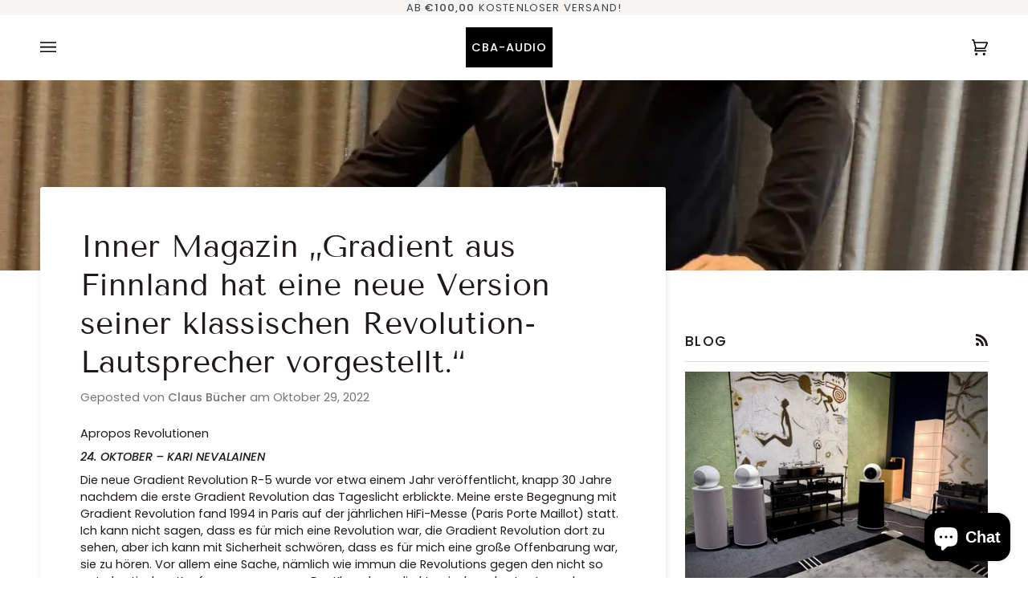

--- FILE ---
content_type: text/html; charset=utf-8
request_url: https://cba-audio.de/blogs/news/inner-magazin-gradient-aus-finnland-hat-eine-neue-version-seiner-klassischen-revolution-lautsprecher-vorgestellt
body_size: 37078
content:
<!doctype html>




<html class="no-js" lang="de" ><head>
  <meta charset="utf-8">
  <meta http-equiv="X-UA-Compatible" content="IE=edge,chrome=1">
  <meta name="viewport" content="width=device-width,initial-scale=1,viewport-fit=cover">
  <meta name="theme-color" content="#748cab"><link rel="canonical" href="https://cba-audio.de/blogs/news/inner-magazin-gradient-aus-finnland-hat-eine-neue-version-seiner-klassischen-revolution-lautsprecher-vorgestellt"><!-- ======================= Pipeline Theme V7.1.3 ========================= -->

  <!-- Preloading ================================================================== -->

  <link rel="preconnect" href="https://cdn.shopify.com" crossorigin>
  <link rel="dns-prefetch" href="https://cdn.shopify.com">
  <link rel="preconnect" href="https://fonts.shopify.com" crossorigin>
  <link rel="dns-prefetch" href="https://fonts.shopifycdn.com">
  <link rel="preconnect" href="https://monorail-edge.shopifysvc.com" crossorigin>

  <link rel="preload" href="//cba-audio.de/cdn/fonts/poppins/poppins_n4.0ba78fa5af9b0e1a374041b3ceaadf0a43b41362.woff2" as="font" type="font/woff2" crossorigin>
  <link rel="preload" href="//cba-audio.de/cdn/fonts/tenor_sans/tenorsans_n4.966071a72c28462a9256039d3e3dc5b0cf314f65.woff2" as="font" type="font/woff2" crossorigin>
  <link rel="preload" href="//cba-audio.de/cdn/fonts/poppins/poppins_n4.0ba78fa5af9b0e1a374041b3ceaadf0a43b41362.woff2" as="font" type="font/woff2" crossorigin>

  <link href="//cba-audio.de/cdn/shop/t/4/assets/vendor.js?v=144118437607305429831702730254" as="script" rel="preload">
  <link href="//cba-audio.de/cdn/shop/t/4/assets/theme.js?v=154126698806131224561702730254" as="script" rel="preload">
  <link href="//cba-audio.de/cdn/shop/t/4/assets/theme.css?v=160309718413905043441702730254" as="script" rel="preload">

  <!-- Title and description ================================================ --><link rel="shortcut icon" href="data:;base64,iVBORw0KGgo=">
  <title>
    

    Inner Magazin „Gradient aus Finnland hat eine neue Version seiner klas
&ndash; CBA-Audio

  </title><meta name="description" content="Apropos Revolutionen 24. OKTOBER – KARI NEVALAINEN Die neue Gradient Revolution R-5 wurde vor etwa einem Jahr veröffentlicht, knapp 30 Jahre nachdem die erste Gradient Revolution das Tageslicht erblickte. Meine erste Begegnung mit Gradient Revolution fand 1994 in Paris auf der jährlichen HiFi-Messe (Paris Porte Maillot">
  <!-- /snippets/social-meta-tags.liquid --><meta property="og:site_name" content="CBA-Audio">
<meta property="og:url" content="https://cba-audio.de/blogs/news/inner-magazin-gradient-aus-finnland-hat-eine-neue-version-seiner-klassischen-revolution-lautsprecher-vorgestellt">
<meta property="og:title" content="Inner Magazin „Gradient aus Finnland hat eine neue Version seiner klassischen Revolution-Lautsprecher vorgestellt.“">
<meta property="og:type" content="article">
<meta property="og:description" content="

Apropos Revolutionen
24. OKTOBER – KARI NEVALAINEN
Die neue Gradient Revolution R-5 wurde vor etwa einem Jahr veröffentlicht, knapp 30 Jahre nachdem die erste Gradient Revolution das Tageslicht erblickte. Meine erste Begegnung mit Gradient Revolution fand 1994 in Paris auf der jährlichen HiFi-Messe (Paris Porte Maillot) statt. Ich kann nicht sagen, dass es für mich eine Revolution war, die Gradient Revolution dort zu sehen, aber ich kann mit Sicherheit schwören, dass es für mich eine große Offenbarung war, sie zu hören. Vor allem eine Sache, nämlich wie immun die Revolutions gegen den nicht so gut akustischen Konferenzraum waren. Der Klang kam direkt zwischen den Lautsprechern hervor, völlig losgelöst von den Gehäusen. Ich erinnere mich, dass ich so etwas noch nie zuvor gehört hatte, obwohl ich schon eine Handvoll anderer Lautsprecher gehört hatte, die ebenfalls zu verschwinden wussten, wie z. B. die Martin Logan CSL. Nicht lange danach kaufte ich mir ein Paar Revolution (als Ersatz für die Gradient 1.3) und begann meine fast zehnjährige Karriere mit ihnen.
Vor etwa einem Monat besuchte ich Gradient in Porvoo, an der Südküste Finnlands, östlich der Hauptstadt, und stellte Atte Salmi, dem Chef des Unternehmens und Sohn des Gründers Jorma Salmi, auf dessen Idee das ursprüngliche Design der Revolution und aller anderen Gradient-Lautsprechermodelle zurückgeht, einige Fragen zu den neuen Revolutions.

Diese letzte Version ist die fünfte Iteration des ursprünglichen Gradient Revolution-Lautsprechers, nicht wahr?
Atte Salmi: in der Tat.
Warum wurde er R-5 genannt und nicht Mk5 oder etwas anderes?
Atte Salmi: Ich mag es, Produkte nach alter Schule zu benennen, wie wir es in den 90er Jahren getan haben … DS-1, CC-1, SR-4 usw. Die Revolution Mk2 und Mk3 waren nur inoffizielle interne Bezeichnungen, aber bei der Mk4 war die Mk4 tatsächlich Teil des Modellnamens und stand auf dem Typenschild.
Was war der Unterschied zwischen den Vorgängerversionen und der neuen Revolution R-5?
Atte Salmi: In der Mk2 war der SEAS-Koaxialtreiber etwas größer als ursprünglich, der Durchmesser betrug 176 mm statt 170 mm. In der Mk3 waren die Peerless 12″-Tieftöner neu, und deshalb wuchs die Höhe des Lautsprechers um 20 mm. In der Mk4 wurde die Frequenzweiche überarbeitet, und einige Ecken des Gehäuses wurden runder gestaltet.
Zusammen mit der Einführung der neuen R-5 verabschiedete sich die alte Revolution aus der Gradient-Kollektion. Warum war das so? Schließlich sehen sie doch irgendwie wie ein anderes Produkt aus.
Atte Salmi: Nun wir sind ein kleines Unternehmen, und als solches ist es schwieriger, eine große Auswahl an Produkten aufrechtzuerhalten, ein großes Lager an Teilen zu führen usw., also müssen wir uns auf das konzentrieren, was machbar ist, und die Auswahl in vernünftigen Grenzen halten. Am wichtigsten ist jedoch, dass die alte Revolution für das gegenwärtige Marktklima ein wenig veraltet zu sein begann.
Ich weiß, dass Jorma schon beim ersten Revolution in den frühen 90er Jahren eine kugelförmige Platte im Sinn hatte, weil eine Kugel für ihn eine Art ideale Gehäuseform darstellte. Aus praktischen und anderen Gründen hat er sich dann für die dreiseitige Pyramidenform mit den Öffnungen auf beiden Seiten des Koaxialtreibers entschieden, um ein widerstandsfähiges Gehäuse zu erhalten?

 
Atte Salmi: Ja, das ist richtig. Die Idee eines kugelförmigen Gehäuses war in seinem Hinterkopf und kam dann in den Vordergrund, als er die 1.4 entwarf … die Kugel ist eine ideale Form ohne strukturelle Schnittstellen und Diskontinuitäten, was minimale Beugungen vom Gehäuse bedeutet. Was aber nicht bekannt ist, ist, dass in den frühen 2010er Jahren, also schon vor zehn Jahren oder so, drei Kugelkopf-Versionen des Revolution-Lautsprechers auf unserem Zeichentisch lagen, von denen eine der heute erhältlichen Revolution R-5 sehr ähnelte.
Wenn man den alten Revolution Mk4 mit dem neuen R-5 vergleicht, ist der offensichtliche Unterschied, dass die Pyramidenspitze einer Kugelspitze gewichen ist? Gibt es außer der Form noch andere Unterschiede?

Atte Salmi: Ja. Irgendwann entwarf Jorma eine Kugel für den Koaxiallautsprecher, die abgedichtet war, und tatsächlich fertigte er für einen Kunden eine aus Stahl an, aber dann entschied er sich für die Pyramidenform mit dreieckiger Basis und kehrte nie wieder zurück, bis zum kleineren 1.4, für den er die Kugelform entwarf, die jetzt auch auf dem neuen Revolution R-5 sitzt. Sie besteht aus demselben steifen Kunststoff wie das Tieftongehäuse des 1.3. Das neue kugelförmige Gehäuse ist ein Widerstandsgehäuse mit Nierencharakteristik, genau wie die alte dreieckige Pyramide, mit dem Unterschied, dass die Haifischkiemenlöcher oder -öffnungen an der Seite jetzt eine runde, undichte Widerstandsöffnung direkt hinter dem Koaxialtreiber sind, die eine entsprechende Verzögerungsleitung usw. bietet und die rückwärtige Abstrahlung fast vollständig auslöscht. Bei dieser Art von Gehäuse ist es wichtig, dass die Fläche der Entlüftung, die Zeit, die Verzögerung, die Verzögerung usw. sehr sorgfältig berechnet werden.
Und der Koaxialtreiber in der R-5, hat sich der verändert?
Atte Salmi: Wenn man ihn mit dem alten Revolution vergleicht: Ja, der Koaxialtreiber des R-5 ist neu, aber wie ich schon sagte, ist er identisch mit dem des 1.4. Der Treiber im alten Revolution hatte eine Glasfasermembran und eine andere Hochtönereinheit. Der neue wurde von SEAS streng nach Jormas Anweisungen gefertigt und verfügt über eine 176 mm große, vorbeschichtete Papiermembran, die bis zu 2,5 kHz reicht, und von da an mit Hilfe einer 25 mm Al/Mg-Kalotte an der Spitze des Mitteltöners bis über 20 kHz. Eine offensichtliche Änderung ist auch die neue Aufhängung, die bei höheren Frequenzen weniger Beugungen erzeugt. Ich habe das Gefühl, dass SEAS von Jormas Beitrag zu ihrer Forschung und Entwicklung ebenso profitiert hat, wie Jorma von ihren Fertigungsfähigkeiten. Außerdem wurde der neue Koaxialtreiber im Vergleich zur alten Version so konzipiert, dass er ein viel schmaleres Frequenzband wiedergibt, so dass er jetzt eher ein Spezialwerkzeug ist.
Theoretisch bedeutet die Kombination des beugungsfreien Kugelkopfes der R-5 mit dem beugungsfreien Koaxialtreiber also ein nahezu beugungsfreies Design für den Kopfhörer. Wie schädlich sind Ihrer Meinung nach die Beugungseffekte in realen Hörsituationen?
Atte Salmi: Im Allgemeinen war die Auswirkung von Beugungen auf den Klang der alten Revolution nicht so signifikant, insbesondere wenn man sie außerhalb der Achse hörte. Aber Jorma war ein Perfektionist, ein hingebungsvoller Ingenieur, der, auch wenn niemand jemals den Unterschied gehört hätte, wollte, dass die Aufhängung und andere Unstetigkeiten in höchstem Maße stimmen, und ich denke, er konnte seine Ideen auch durch Messungen der Lautsprecher untermauern. Es ist besser, ohne Beugungen zu sein als mit, selbst wenn sie nicht so schädlich wären.
Nur mal so aus Neugier: Hat Jorma nach der ersten Revolution jemals in Erwägung gezogen, einen Lautsprecher mit getrennten Treibern für die Mitten und Höhen zu entwickeln?
Atte Salmi: 1.5 Helsinki! Nein. Koaxiallautsprecher sind nicht perfekt, aber sie haben große Vorteile gegenüber anderen Lautsprechertypen, wie z. B. ein ausgezeichnetes Phasen- und Amplitudenverhalten und die Vorteile eines Punktstrahlers. In gewisser Weise kommt ein Koaxialtreiber dem theoretischen Ideal einer Schallquelle nahe und ist sicherlich ein Kernelement unserer Lautsprecher – die präzise, stabile und dreidimensionale Klangbühne, die zu einem großen Teil dem Koaxialtreiber zu verdanken ist.
Manche Leute behaupten, dass Koaxialtreiber immer eine gewisse Intermodulationsverzerrung und einige Frequenzganganomalien um die XO-Frequenz herum aufweisen? Was ist Ihre Meinung dazu?
Atte Salmi: Nun, wie ich schon sagte, ist ein Koaxialtreiber immer ein Kompromiss. Es ist zum Beispiel nicht optimal, dass die größere Membran, die als Wellenleiter für den Hochtöner dient, ständig in Bewegung ist. Einige dieser Effekte lassen sich auch bei den Messungen feststellen, wenn sie auf eine bestimmte Art und Weise durchgeführt werden. Aber ich betone, dass die Vorteile eines Koaxialtreibers die Nachteile massiv überwiegen.
Ihre Aufgabe bei der Entwicklung der neuen Revolution R-5 bestand also im Wesentlichen darin, das Boll-Top der 1.4 und den Dipol-Bass der alten eckigen Revolution Mk4 zu vereinen?
Atte Salmi: Ja. Und dabei hatte ich die alte 1.3 als Vorbild. Die untere Platte des elliptischen Basszylinders der 1.3 ist identisch mit der oberen Platte der R-5-Basseinheit, und von dort aus verbreitert sie sich unter genau demselben Winkel bis zur elliptischen Bodenplatte. Das sieht gut aus, ist aber auch eine Hommage an die früheren Gradient-Designs und die Arbeit des Industriedesigners Jukka Vaajakallio.
Sind die Tieftöner die gleichen wie in der Mk4?
Atte Salmi: Ja, zwei 12-Zoll-Peerless-Langhub-Tieftöner in einer offenen Schallwand, die alles unterhalb von 200 Hz in einer Achterabstrahlung wiedergeben, die mit Hilfe von kurzen Seitenteilen hin und her geht …
Wozu dienen die kurzen Seitenteile?
Atte Salmi: Obwohl sie nur 10 cm breit sind, machen sie die gesamte Konstruktion stabiler und robuster und verlängern bei einer bestimmten Frequenz den Weg, den der Schall von der Vorderseite des Lautsprechers nach hinten zurücklegt, ein wenig.
Noch einmal: Was war das Hauptmotiv für die Entwicklung des Bassdipols?
Atte Salmi: Wir glauben, dass die Dipol-Konstruktion bei weitem das beste Mittel ist, um die stehenden Wellen im Raum loszuwerden. Ein typischer Boxenlautsprecher erzeugt diese Wellen in allen Dimensionen, während die Revolution, sowohl die ursprüngliche Version als auch die neue R-5, weniger stehende Wellen zwischen Boden und Decke anregt, und das ist ein großer Vorteil, zum Beispiel bei der Suche nach dem richtigen Platz für die Lautsprecher im Raum.
Aber der Nachteil ist, dass der Lautsprecher aufgrund der Dipolabstrahlung nicht sehr tief geht und nicht sehr laut klingt. Stimmt das?
Atte Salmi: Das glaube ich nicht. Die passive R-5 bietet eine Menge reiner und farbloser Dipol-Bässe, und wenn das nicht ausreicht, kann man jederzeit zur aktiven R-5A greifen, um genügend Volumen und tiefe Töne zu haben. Mit einer aktiven Frequenzweiche und leistungsstarken NCore-Verstärkern reicht der Frequenzbereich bis zu 20 Hz, minus 2 dB, und bietet gleichzeitig viele Möglichkeiten, die Basswiedergabe in Qualität und Quantität zu optimieren. Außerdem erzeugt die Dipol-Konstruktion im Vergleich zu herkömmlichen geschlossenen Boxen oder Bassreflexsystemen den gleichen Schalldruckpegel bei nur einem Drittel der Schallenergie, wodurch die Raumfärbung weniger störend und der Lautsprecher nachbarschaftsfreundlicher ist. Das Endergebnis ist eine weiche, artikulierte Basswiedergabe mit korrekter musikalischer Tonhöhe und Dynamik.
Jorma hasste Raumverfärbungen so sehr, dass er den Tieftöner der Revolution drehbar machte, so dass der Bassbereich umgelenkt werden kann, um die Auswirkungen stehender Wellen im Hörbereich zu minimieren? Ich nehme an, das gilt auch für die R-5?
Atte Salmi: Auf jeden Fall. Dieselbe Philosophie. Jorma wuchs in einem hölzernen Einfamilienhaus auf und war nicht an 30 dB Raumresonanzen gewöhnt, aber er verstand sehr gut, was passieren würde, wenn man einen Lautsprecher in einer kleinen Wohnung in einem Betongebäude aufstellen müsste. Nehmen Sie einen unserer Lautsprecher, und er wird in einem normalen, akustisch nicht so gut behandelten Raum überdurchschnittlich gut klingen. Den Problemen des Hörraums wird bereits in der Entwurfsphase große Aufmerksamkeit geschenkt. Bei der Revolution wird die Möglichkeit, die Raummoden zu kontrollieren, durch den drehbaren Bass noch einen Schritt weitergeführt. Soweit ich weiß, ist diese nicht auf DSP basierende Fähigkeit, stehende Wellen bei niedrigen Frequenzen zu unterdrücken, immer noch ein einzigartiges Merkmal eines Lautsprechers und wird daher auch bei der neuen R-5 beibehalten.
Ich erinnere mich, dass die ersten Besitzer der Revolution in den 90er Jahren die Möglichkeit, den Dipol-Bass zu drehen, zu schätzen wussten und es vielleicht auch ausprobierten, dass sie ihn aber in der Praxis früher oder später wieder in die Standardposition zurückdrehten, so dass die Tieftöner geradeaus schossen. Ich habe das auch gemacht. Welche Erfahrungen haben Sie damit gemacht?
Atte Salmi:Ich denke, der Grund ist eher kommerzieller als technischer Natur. Die Leute denken, dass die Tieftöner immer nach vorne zeigen sollten, egal was passiert. Außerdem wissen die Leute nicht, wie sie diese Einstellung nutzen können. Der Revolution kann wie ein Panel-Lautsprecher im Raum aufgestellt werden, wobei ein oder zwei Meter hinter dem Lautsprecher verbleiben, aber im Gegensatz zu Panel-Lautsprechern ermöglicht der drehbare Bassbereich des Revolution die Kontrolle unerwünschter Verfärbungen. Außerdem kann der Revolution im Gegensatz zu einem Panel-Lautsprecher in der Nähe der Rückwand aufgestellt werden, ohne dass es zu Bassverlusten und Verfärbungen im Mitteltonbereich durch frühe Reflexionen kommt, da der Lautsprecher den Schall bei mittleren und hohen Frequenzen nicht nach hinten und zur Seite abstrahlt. Bei der neuen Revolution kann der Bass zunächst durch Vergrößerung des Abstands zur Rückwand abgeschwächt und dann durch Drehen des Lautsprechers um einige Grad feinabgestimmt werden. Bei der alten Revolution gab es für die Drehung des Bassbereichs relativ zur Pyramidenspitze nur drei Optionen, und das war’s. Bei der neuen R-5 ist das Drehen und Ausrichten des Bassbereichs im Verhältnis zur Mittel-/Hochtoneinheit ein stufenloser Prozess, d. h. die Einstellung kann sehr genau vorgenommen werden. Wir haben einige Beweise dafür, dass dies in manchen Räumen wirklich hilft.
Jorma fragte mich einmal nach dem qualitativen Unterschied zwischen einem Dipol-Bass und einem Bass, der aus einem Standard-Boxen-Tieftonlautsprecher kommt, egal ob abgedichtet oder BR, wobei alle anderen Dinge so weit wie möglich gleich sind. Er meinte damit, dass einige Leute Dipol-Bässe anscheinend nur für klassische oder ähnliche Musik, aber weniger für Rock und andere Rhythmusmusik für geeignet halten. Er selbst stehe auf klassische Musik und bevorzuge den Dipol-Bass, aber er höre diese Behauptungen hin und wieder. Was ist Ihre Meinung dazu?
Atte Salmi: Es mag sein, dass die Leute bei Boxenboxen Raumresonanzen hören, die sie dann als etwas interpretieren, das zu rhythmischer und ähnlicher Musik gehört, also als positive Effekte. Aber ich bin mir nicht sicher, wie sinnvoll das ist. Wenn man sich allein den Bassbereich der Revolution anhört, wird man überrascht sein, wie wenig Informationen unter 200 Hz wirklich vorhanden sind. Die Qualität und Quantität dieser Informationen hat jedoch einen großen Einfluss auf das subjektive Hörerlebnis. Zu viel Bass mindert die Präzision und verschlechtert das Raumgefühl, zu wenig macht den Klang dünn und ermüdend. Ich bin der festen Überzeugung, dass die wirklichen tieffrequenten Eigenschaften einer Tonaufnahme … die winzigen klanglichen Nuancen und die Basslinien … am überzeugendsten mit einem Dipol-Bass und seiner Achter-Abstrahlcharakteristik wiedergegeben werden können.
Weitere Änderungen zwischen der alten und der neuen Revolution? Die Frequenzweiche?
Atte Salmi: Die Trennfrequenzen (200/2800 Hz) und die Flankensteilheit der R-5 sind die gleichen wie bei der 1.4, aber im Vergleich zur alten Revolution wurde der Basspegel angepasst, um die von der Kugelspitze ausgehende Energie abzustimmen und die gewünschte tonale Ausgewogenheit zu erreichen. Darüber hinaus wurde die Frequenzweiche anders platziert. Ein Teil der Frequenzweiche befindet sich jetzt unter der oberen Platte des Bassgehäuses, und das Filter für den Bass befindet sich an der Unterseite. Es ist praktisch, die gesamte Elektronik aus der Kugel herauszuhalten. Das macht die 1.4 und die R-5 zu modularen Lautsprechern: die gleiche Kugeloberseite und zwei Optionen für den Bass.
Der Revolution R-5 ist mit Neutrik speakON-Anschlüssen an der Bodenplatte ausgestattet. Das ist ein gängiger Anschluss in der Profiwelt, aber wie haben die normalen Kunden auf diese Wahl reagiert?
Atte Salmi: Nichts Besonderes. Es ist ein einfach anzuschließender Stecker und lässt sich leicht verriegeln. Außerdem hat er vier Pole und ermöglicht somit auch den Bi-Amping-Betrieb des Lautsprechers, d.h. der Bassbereich und die Mitten/Höhen können mit separaten Verstärkern betrieben werden. Damit sich der Kunde keine Sorgen machen muss, liefern wir hochwertige Kabel in verschiedenen Längen oder alternativ einen speakON-Kabelstecker, der an vorhandene Lautsprecherkabel angeschlossen werden kann.
Inwieweit wird der Klang des Revolution durch die Messungen und inwieweit durch den Höreindruck bestimmt?
Atte Salmi: Zunächst einmal ist der Klang des Revolution das Ergebnis jahrzehntelanger Erfahrung in der Lautsprechertechnologie, im Design und in der Herstellung. Bevor wir ein neues Modell auf den Markt bringen, führen wir umfangreiche Tests mit verschiedenen mechanischen und elektrischen Prototypen durch, und jedes Mal messen wir natürlich, aber jedes Modell hat auch Hunderte von Hörstunden hinter sich, in den Hörräumen der Fabrik, bei den Mitarbeitern zu Hause und bei „Golden-Ear“-Kunden. Das ist ein aufwändiger Prozess, denn schon ein einziger klanglicher Fehler kann einen ansonsten hervorragenden Lautsprecher ruinieren. Die Revolution enthält viele revolutionäre technische Lösungen, aber letztlich kommt es darauf an, dass der Klang in reine Musik umgesetzt wird.
Wie Sie wissen, wird die Aussagekraft von konventionellen Frequenzgangmessungen immer wieder in Frage gestellt. Was ist Ihre Meinung dazu?
Atte Salmi:Ich denke, dass der Frequenzgang wichtig ist, und deshalb ist der Achsengang der Revolution extrem flach. Da aber alle Lautsprecher zumindest einen Teil des Schalls in alle Richtungen abstrahlen, was dazu führt, dass der Energiegang eines Lautsprechers Spitzen und Einbrüche aufweist, ist das nachhallende Schallfeld ungleichmäßig und verfärbt die Musik. Aus diesem Grund muss der in allen Richtungen gemessene Frequenzgang linear sein, wie beim Revolution, um einen linearen Energieverlauf zu gewährleisten. Das Geheimnis des Revolution ist, dass die Abstrahlcharakteristik bei allen Frequenzen gleichmäßig ist, um den Raumeinfluss zu eliminieren. Ab 200 Hz strahlt der Lautsprecher den Schall hauptsächlich in die Vorwärtsrichtung ab, unterhalb von 200 Hz nur nach vorne und hinten.
Die Hauptunterschiede zwischen der aktiven und der passiven Version des Revo R-5?
Atte Salmi:Die Grundarchitektur des neuen aktiven Gradient R-5A ist die gleiche wie bei der passiven Version. Die R-5A verfügt jedoch über ein separates xo-power Modul mit Hypex NCore Verstärkern, die die Tieftöner ohne passive Frequenzweiche antreiben.
Welche Art von Verstärkern?
Atte Salmi: Der Verstärker ist ein echtes Dual-Mono-Design mit vier Leistungsverstärkermodulen, zwei pro rechtem und zwei pro linkem Kanal, beide mit völlig separaten Schaltnetzteilen und separaten Signalrückwegen, die eine maximale Signaltrennung bei minimalem Übersprechen ermöglichen. Der Frequenzgang ist flach, unabhängig von der Lastimpedanz, und die Verzerrung ist frequenzunabhängig. Es gibt keinen DSP oder Raum-EQ, aber der Pegel des Signals, das den Bassverstärker speist, kann je nach persönlichem Geschmack und der Akustik des Hörraums um +/- 10 dB pro Kanal getrimmt werden. Es gibt einen Line-Pegel-Ausgang für Anwender, die einen optionalen Röhren- oder Solid-State-Verstärker zur Ansteuerung des Mittelhochtöners verwenden möchten, sowie symmetrische Neutrik XLR-Eingänge.
Wie würden Sie den klanglichen Unterschied zwischen dem aktiven und dem passiven R-5 beschreiben, falls es einen gibt?
Atte Salmi: Der allgemeine Eindruck ist, dass der Unterschied nicht so groß ist, beides sind super klingende Lautsprecher, aber man könnte sagen, dass die aktive Version einen Tick konkurrenzfähiger bei der Wiedergabe der mittleren und tiefen Bässe ist, und das, obwohl wir hier über sehr tiefe Frequenzen sprechen, kann man z.B. bei groß angelegter orchestraler Musik hören. Es ist nicht nur so, dass der aktive R-5A 10 Hz tiefer geht als die passive Version, nur – 2dB bei 20 Hz, die aktive Version hat auch die analytische Fähigkeit, die tiefsten Register der Musik zu verstehen, entweder weil ihr die passive NF-Weiche fehlt, oder wegen der reduzierten Frequenzweiche für die Mitten/Höhen, oder beides. Das heißt, er ist effizienter.

Klangliche Eindrücke
Gegen Ende unserer Diskussion hatte ich die Gelegenheit, die passive Revolution R-5 zu hören. Die Lautsprecher hatten mindestens 1,5 m freien Raum hinter sich, und sogar noch mehr auf beiden Seiten. Der Streamer/Verstärker war ein relativ billiger NAD C700. Mein erster Eindruck war, genau wie in Paris vor fast 30 Jahren, dass der Klang völlig unverbunden war, d.h. nicht an die Lautsprecherboxen gebunden. In dieser Hinsicht, denke ich, setzt die Revolution R-5 eine Art Industriestandard dafür, was es bedeutet, wenn ein Lautsprecher nicht wie ein Lautsprecher klingt, nicht greifbar ist. Wenn Sie wissen wollen, was es bedeutet, dass der Lautsprecher völlig verschwindet, der Musik aus dem Weg geht, dann versuchen Sie, diese Lautsprecher zu hören. Wir haben keinen direkten Vergleich angestellt, aber meine Vermutung ist, dass die neue Revolution, wenn möglich, noch luftiger und immaterieller klingt als die alte.
Zweitens ist die räumliche Abbildung sowohl horizontal als auch vertikal erweitert und gut organisiert. Die neue Möglichkeit, den Kugelkopf und den Hochtöner nach oben und unten zu richten, wirkt sich spürbar auf den Klang aus, insbesondere auf die Klangbühne. Drittens: Der Klang war überwiegend unverfärbt. Wenn dieser Lautsprecher gefärbt klingt, liegt das entweder an einer unglücklichen Aufstellung oder daran, dass der Hörraum akustisch einfach zu anspruchsvoll ist. Viertens passt der Klang mit all seinen Eigenschaften gut zu verschiedenen Arten von Musik, vom Blues bis zur Kunstmusik, letztere einschließlich komplexer „zeitgenössischer“ Musik von Xenakis, Penderecki, Boulez und so weiter. Einer der absoluten Lautsprecher auf der letzten Stockholmer Highend Show war einer mit einem Dipol-Bass; das Hören der neuen Gradient Revolution R-5 bewies, warum.
Gradient R-5 passiv:
Frequenzgang: 30-20000Hz +/-2dB, Hochfrequenzgrenze über 50kHz; Impedanz 6 Ohm, Minimum 5 Ohm; Abstrahlcharakteristik: Bass: Dipol, Mittel- und Hochton: Niere; Treiber 2×300mm Langhub-Tieftöner, 176mm vorbeschichtete Schilf-Papiermembran-Mitteltöner, koaxiale Al/Mg-Kalotte 25mm; Empfindlichkeit: 88dB/2. 83V/1m; empfohlene Verstärkerleistung: 50-250W; Übergangsfrequenz: 200Hz und 2500Hz; Anschlüsse: vierpolige Neutrik speakON; Abmessungen (WHD) 42 × 104 × 32cm; Gewicht: 35kg; Made in Finland; Preis (pro Paar): €8400 inkl. MwSt.
Gradient R-5A aktiv:
Frequenzgang: 20-20000Hz +/-2dB, Hochfrequenzgrenze über 50kHz; Impedanz 6 Ohm, Minimum 5 Ohm; Abstrahlcharakteristik: Bass: Dipol, Mittel- und Hochton: Niere; Treiber 2×300mm Langhub-Tieftöner, 176mm vorbeschichtete Schilf-Papiermembran-Mitteltöner, koaxiale Al/Mg-Kalotte 25mm; Empfindlichkeit: 88dB/2. 83V/1m; Übergangsfrequenz: 200Hz und 2800Hz; Anschlüsse: vierpolige Neutrik speakON; Abmessungen (WHD) 42 × 104 × 32cm; Gewicht: 35kg; empfohlene Raumgröße: Mittel bis Groß; Made in Finland; Preis (pro Paar): 12000 € inkl. MwSt.



SchlagwörterAtte Salmi Gradient Gradient 1

"><meta property="og:image" content="http://cba-audio.de/cdn/shop/articles/image_33623461-b1dd-4436-93e6-7fb444a93ec9.jpg?v=1689268629">
      <meta property="og:image:secure_url" content="https://cba-audio.de/cdn/shop/articles/image_33623461-b1dd-4436-93e6-7fb444a93ec9.jpg?v=1689268629">
      <meta property="og:image:height" content="1080">
      <meta property="og:image:width" content="1080">


<meta name="twitter:site" content="@">
<meta name="twitter:card" content="summary_large_image">
<meta name="twitter:title" content="Inner Magazin „Gradient aus Finnland hat eine neue Version seiner klassischen Revolution-Lautsprecher vorgestellt.“">
<meta name="twitter:description" content="

Apropos Revolutionen
24. OKTOBER – KARI NEVALAINEN
Die neue Gradient Revolution R-5 wurde vor etwa einem Jahr veröffentlicht, knapp 30 Jahre nachdem die erste Gradient Revolution das Tageslicht erblickte. Meine erste Begegnung mit Gradient Revolution fand 1994 in Paris auf der jährlichen HiFi-Messe (Paris Porte Maillot) statt. Ich kann nicht sagen, dass es für mich eine Revolution war, die Gradient Revolution dort zu sehen, aber ich kann mit Sicherheit schwören, dass es für mich eine große Offenbarung war, sie zu hören. Vor allem eine Sache, nämlich wie immun die Revolutions gegen den nicht so gut akustischen Konferenzraum waren. Der Klang kam direkt zwischen den Lautsprechern hervor, völlig losgelöst von den Gehäusen. Ich erinnere mich, dass ich so etwas noch nie zuvor gehört hatte, obwohl ich schon eine Handvoll anderer Lautsprecher gehört hatte, die ebenfalls zu verschwinden wussten, wie z. B. die Martin Logan CSL. Nicht lange danach kaufte ich mir ein Paar Revolution (als Ersatz für die Gradient 1.3) und begann meine fast zehnjährige Karriere mit ihnen.
Vor etwa einem Monat besuchte ich Gradient in Porvoo, an der Südküste Finnlands, östlich der Hauptstadt, und stellte Atte Salmi, dem Chef des Unternehmens und Sohn des Gründers Jorma Salmi, auf dessen Idee das ursprüngliche Design der Revolution und aller anderen Gradient-Lautsprechermodelle zurückgeht, einige Fragen zu den neuen Revolutions.

Diese letzte Version ist die fünfte Iteration des ursprünglichen Gradient Revolution-Lautsprechers, nicht wahr?
Atte Salmi: in der Tat.
Warum wurde er R-5 genannt und nicht Mk5 oder etwas anderes?
Atte Salmi: Ich mag es, Produkte nach alter Schule zu benennen, wie wir es in den 90er Jahren getan haben … DS-1, CC-1, SR-4 usw. Die Revolution Mk2 und Mk3 waren nur inoffizielle interne Bezeichnungen, aber bei der Mk4 war die Mk4 tatsächlich Teil des Modellnamens und stand auf dem Typenschild.
Was war der Unterschied zwischen den Vorgängerversionen und der neuen Revolution R-5?
Atte Salmi: In der Mk2 war der SEAS-Koaxialtreiber etwas größer als ursprünglich, der Durchmesser betrug 176 mm statt 170 mm. In der Mk3 waren die Peerless 12″-Tieftöner neu, und deshalb wuchs die Höhe des Lautsprechers um 20 mm. In der Mk4 wurde die Frequenzweiche überarbeitet, und einige Ecken des Gehäuses wurden runder gestaltet.
Zusammen mit der Einführung der neuen R-5 verabschiedete sich die alte Revolution aus der Gradient-Kollektion. Warum war das so? Schließlich sehen sie doch irgendwie wie ein anderes Produkt aus.
Atte Salmi: Nun wir sind ein kleines Unternehmen, und als solches ist es schwieriger, eine große Auswahl an Produkten aufrechtzuerhalten, ein großes Lager an Teilen zu führen usw., also müssen wir uns auf das konzentrieren, was machbar ist, und die Auswahl in vernünftigen Grenzen halten. Am wichtigsten ist jedoch, dass die alte Revolution für das gegenwärtige Marktklima ein wenig veraltet zu sein begann.
Ich weiß, dass Jorma schon beim ersten Revolution in den frühen 90er Jahren eine kugelförmige Platte im Sinn hatte, weil eine Kugel für ihn eine Art ideale Gehäuseform darstellte. Aus praktischen und anderen Gründen hat er sich dann für die dreiseitige Pyramidenform mit den Öffnungen auf beiden Seiten des Koaxialtreibers entschieden, um ein widerstandsfähiges Gehäuse zu erhalten?

 
Atte Salmi: Ja, das ist richtig. Die Idee eines kugelförmigen Gehäuses war in seinem Hinterkopf und kam dann in den Vordergrund, als er die 1.4 entwarf … die Kugel ist eine ideale Form ohne strukturelle Schnittstellen und Diskontinuitäten, was minimale Beugungen vom Gehäuse bedeutet. Was aber nicht bekannt ist, ist, dass in den frühen 2010er Jahren, also schon vor zehn Jahren oder so, drei Kugelkopf-Versionen des Revolution-Lautsprechers auf unserem Zeichentisch lagen, von denen eine der heute erhältlichen Revolution R-5 sehr ähnelte.
Wenn man den alten Revolution Mk4 mit dem neuen R-5 vergleicht, ist der offensichtliche Unterschied, dass die Pyramidenspitze einer Kugelspitze gewichen ist? Gibt es außer der Form noch andere Unterschiede?

Atte Salmi: Ja. Irgendwann entwarf Jorma eine Kugel für den Koaxiallautsprecher, die abgedichtet war, und tatsächlich fertigte er für einen Kunden eine aus Stahl an, aber dann entschied er sich für die Pyramidenform mit dreieckiger Basis und kehrte nie wieder zurück, bis zum kleineren 1.4, für den er die Kugelform entwarf, die jetzt auch auf dem neuen Revolution R-5 sitzt. Sie besteht aus demselben steifen Kunststoff wie das Tieftongehäuse des 1.3. Das neue kugelförmige Gehäuse ist ein Widerstandsgehäuse mit Nierencharakteristik, genau wie die alte dreieckige Pyramide, mit dem Unterschied, dass die Haifischkiemenlöcher oder -öffnungen an der Seite jetzt eine runde, undichte Widerstandsöffnung direkt hinter dem Koaxialtreiber sind, die eine entsprechende Verzögerungsleitung usw. bietet und die rückwärtige Abstrahlung fast vollständig auslöscht. Bei dieser Art von Gehäuse ist es wichtig, dass die Fläche der Entlüftung, die Zeit, die Verzögerung, die Verzögerung usw. sehr sorgfältig berechnet werden.
Und der Koaxialtreiber in der R-5, hat sich der verändert?
Atte Salmi: Wenn man ihn mit dem alten Revolution vergleicht: Ja, der Koaxialtreiber des R-5 ist neu, aber wie ich schon sagte, ist er identisch mit dem des 1.4. Der Treiber im alten Revolution hatte eine Glasfasermembran und eine andere Hochtönereinheit. Der neue wurde von SEAS streng nach Jormas Anweisungen gefertigt und verfügt über eine 176 mm große, vorbeschichtete Papiermembran, die bis zu 2,5 kHz reicht, und von da an mit Hilfe einer 25 mm Al/Mg-Kalotte an der Spitze des Mitteltöners bis über 20 kHz. Eine offensichtliche Änderung ist auch die neue Aufhängung, die bei höheren Frequenzen weniger Beugungen erzeugt. Ich habe das Gefühl, dass SEAS von Jormas Beitrag zu ihrer Forschung und Entwicklung ebenso profitiert hat, wie Jorma von ihren Fertigungsfähigkeiten. Außerdem wurde der neue Koaxialtreiber im Vergleich zur alten Version so konzipiert, dass er ein viel schmaleres Frequenzband wiedergibt, so dass er jetzt eher ein Spezialwerkzeug ist.
Theoretisch bedeutet die Kombination des beugungsfreien Kugelkopfes der R-5 mit dem beugungsfreien Koaxialtreiber also ein nahezu beugungsfreies Design für den Kopfhörer. Wie schädlich sind Ihrer Meinung nach die Beugungseffekte in realen Hörsituationen?
Atte Salmi: Im Allgemeinen war die Auswirkung von Beugungen auf den Klang der alten Revolution nicht so signifikant, insbesondere wenn man sie außerhalb der Achse hörte. Aber Jorma war ein Perfektionist, ein hingebungsvoller Ingenieur, der, auch wenn niemand jemals den Unterschied gehört hätte, wollte, dass die Aufhängung und andere Unstetigkeiten in höchstem Maße stimmen, und ich denke, er konnte seine Ideen auch durch Messungen der Lautsprecher untermauern. Es ist besser, ohne Beugungen zu sein als mit, selbst wenn sie nicht so schädlich wären.
Nur mal so aus Neugier: Hat Jorma nach der ersten Revolution jemals in Erwägung gezogen, einen Lautsprecher mit getrennten Treibern für die Mitten und Höhen zu entwickeln?
Atte Salmi: 1.5 Helsinki! Nein. Koaxiallautsprecher sind nicht perfekt, aber sie haben große Vorteile gegenüber anderen Lautsprechertypen, wie z. B. ein ausgezeichnetes Phasen- und Amplitudenverhalten und die Vorteile eines Punktstrahlers. In gewisser Weise kommt ein Koaxialtreiber dem theoretischen Ideal einer Schallquelle nahe und ist sicherlich ein Kernelement unserer Lautsprecher – die präzise, stabile und dreidimensionale Klangbühne, die zu einem großen Teil dem Koaxialtreiber zu verdanken ist.
Manche Leute behaupten, dass Koaxialtreiber immer eine gewisse Intermodulationsverzerrung und einige Frequenzganganomalien um die XO-Frequenz herum aufweisen? Was ist Ihre Meinung dazu?
Atte Salmi: Nun, wie ich schon sagte, ist ein Koaxialtreiber immer ein Kompromiss. Es ist zum Beispiel nicht optimal, dass die größere Membran, die als Wellenleiter für den Hochtöner dient, ständig in Bewegung ist. Einige dieser Effekte lassen sich auch bei den Messungen feststellen, wenn sie auf eine bestimmte Art und Weise durchgeführt werden. Aber ich betone, dass die Vorteile eines Koaxialtreibers die Nachteile massiv überwiegen.
Ihre Aufgabe bei der Entwicklung der neuen Revolution R-5 bestand also im Wesentlichen darin, das Boll-Top der 1.4 und den Dipol-Bass der alten eckigen Revolution Mk4 zu vereinen?
Atte Salmi: Ja. Und dabei hatte ich die alte 1.3 als Vorbild. Die untere Platte des elliptischen Basszylinders der 1.3 ist identisch mit der oberen Platte der R-5-Basseinheit, und von dort aus verbreitert sie sich unter genau demselben Winkel bis zur elliptischen Bodenplatte. Das sieht gut aus, ist aber auch eine Hommage an die früheren Gradient-Designs und die Arbeit des Industriedesigners Jukka Vaajakallio.
Sind die Tieftöner die gleichen wie in der Mk4?
Atte Salmi: Ja, zwei 12-Zoll-Peerless-Langhub-Tieftöner in einer offenen Schallwand, die alles unterhalb von 200 Hz in einer Achterabstrahlung wiedergeben, die mit Hilfe von kurzen Seitenteilen hin und her geht …
Wozu dienen die kurzen Seitenteile?
Atte Salmi: Obwohl sie nur 10 cm breit sind, machen sie die gesamte Konstruktion stabiler und robuster und verlängern bei einer bestimmten Frequenz den Weg, den der Schall von der Vorderseite des Lautsprechers nach hinten zurücklegt, ein wenig.
Noch einmal: Was war das Hauptmotiv für die Entwicklung des Bassdipols?
Atte Salmi: Wir glauben, dass die Dipol-Konstruktion bei weitem das beste Mittel ist, um die stehenden Wellen im Raum loszuwerden. Ein typischer Boxenlautsprecher erzeugt diese Wellen in allen Dimensionen, während die Revolution, sowohl die ursprüngliche Version als auch die neue R-5, weniger stehende Wellen zwischen Boden und Decke anregt, und das ist ein großer Vorteil, zum Beispiel bei der Suche nach dem richtigen Platz für die Lautsprecher im Raum.
Aber der Nachteil ist, dass der Lautsprecher aufgrund der Dipolabstrahlung nicht sehr tief geht und nicht sehr laut klingt. Stimmt das?
Atte Salmi: Das glaube ich nicht. Die passive R-5 bietet eine Menge reiner und farbloser Dipol-Bässe, und wenn das nicht ausreicht, kann man jederzeit zur aktiven R-5A greifen, um genügend Volumen und tiefe Töne zu haben. Mit einer aktiven Frequenzweiche und leistungsstarken NCore-Verstärkern reicht der Frequenzbereich bis zu 20 Hz, minus 2 dB, und bietet gleichzeitig viele Möglichkeiten, die Basswiedergabe in Qualität und Quantität zu optimieren. Außerdem erzeugt die Dipol-Konstruktion im Vergleich zu herkömmlichen geschlossenen Boxen oder Bassreflexsystemen den gleichen Schalldruckpegel bei nur einem Drittel der Schallenergie, wodurch die Raumfärbung weniger störend und der Lautsprecher nachbarschaftsfreundlicher ist. Das Endergebnis ist eine weiche, artikulierte Basswiedergabe mit korrekter musikalischer Tonhöhe und Dynamik.
Jorma hasste Raumverfärbungen so sehr, dass er den Tieftöner der Revolution drehbar machte, so dass der Bassbereich umgelenkt werden kann, um die Auswirkungen stehender Wellen im Hörbereich zu minimieren? Ich nehme an, das gilt auch für die R-5?
Atte Salmi: Auf jeden Fall. Dieselbe Philosophie. Jorma wuchs in einem hölzernen Einfamilienhaus auf und war nicht an 30 dB Raumresonanzen gewöhnt, aber er verstand sehr gut, was passieren würde, wenn man einen Lautsprecher in einer kleinen Wohnung in einem Betongebäude aufstellen müsste. Nehmen Sie einen unserer Lautsprecher, und er wird in einem normalen, akustisch nicht so gut behandelten Raum überdurchschnittlich gut klingen. Den Problemen des Hörraums wird bereits in der Entwurfsphase große Aufmerksamkeit geschenkt. Bei der Revolution wird die Möglichkeit, die Raummoden zu kontrollieren, durch den drehbaren Bass noch einen Schritt weitergeführt. Soweit ich weiß, ist diese nicht auf DSP basierende Fähigkeit, stehende Wellen bei niedrigen Frequenzen zu unterdrücken, immer noch ein einzigartiges Merkmal eines Lautsprechers und wird daher auch bei der neuen R-5 beibehalten.
Ich erinnere mich, dass die ersten Besitzer der Revolution in den 90er Jahren die Möglichkeit, den Dipol-Bass zu drehen, zu schätzen wussten und es vielleicht auch ausprobierten, dass sie ihn aber in der Praxis früher oder später wieder in die Standardposition zurückdrehten, so dass die Tieftöner geradeaus schossen. Ich habe das auch gemacht. Welche Erfahrungen haben Sie damit gemacht?
Atte Salmi:Ich denke, der Grund ist eher kommerzieller als technischer Natur. Die Leute denken, dass die Tieftöner immer nach vorne zeigen sollten, egal was passiert. Außerdem wissen die Leute nicht, wie sie diese Einstellung nutzen können. Der Revolution kann wie ein Panel-Lautsprecher im Raum aufgestellt werden, wobei ein oder zwei Meter hinter dem Lautsprecher verbleiben, aber im Gegensatz zu Panel-Lautsprechern ermöglicht der drehbare Bassbereich des Revolution die Kontrolle unerwünschter Verfärbungen. Außerdem kann der Revolution im Gegensatz zu einem Panel-Lautsprecher in der Nähe der Rückwand aufgestellt werden, ohne dass es zu Bassverlusten und Verfärbungen im Mitteltonbereich durch frühe Reflexionen kommt, da der Lautsprecher den Schall bei mittleren und hohen Frequenzen nicht nach hinten und zur Seite abstrahlt. Bei der neuen Revolution kann der Bass zunächst durch Vergrößerung des Abstands zur Rückwand abgeschwächt und dann durch Drehen des Lautsprechers um einige Grad feinabgestimmt werden. Bei der alten Revolution gab es für die Drehung des Bassbereichs relativ zur Pyramidenspitze nur drei Optionen, und das war’s. Bei der neuen R-5 ist das Drehen und Ausrichten des Bassbereichs im Verhältnis zur Mittel-/Hochtoneinheit ein stufenloser Prozess, d. h. die Einstellung kann sehr genau vorgenommen werden. Wir haben einige Beweise dafür, dass dies in manchen Räumen wirklich hilft.
Jorma fragte mich einmal nach dem qualitativen Unterschied zwischen einem Dipol-Bass und einem Bass, der aus einem Standard-Boxen-Tieftonlautsprecher kommt, egal ob abgedichtet oder BR, wobei alle anderen Dinge so weit wie möglich gleich sind. Er meinte damit, dass einige Leute Dipol-Bässe anscheinend nur für klassische oder ähnliche Musik, aber weniger für Rock und andere Rhythmusmusik für geeignet halten. Er selbst stehe auf klassische Musik und bevorzuge den Dipol-Bass, aber er höre diese Behauptungen hin und wieder. Was ist Ihre Meinung dazu?
Atte Salmi: Es mag sein, dass die Leute bei Boxenboxen Raumresonanzen hören, die sie dann als etwas interpretieren, das zu rhythmischer und ähnlicher Musik gehört, also als positive Effekte. Aber ich bin mir nicht sicher, wie sinnvoll das ist. Wenn man sich allein den Bassbereich der Revolution anhört, wird man überrascht sein, wie wenig Informationen unter 200 Hz wirklich vorhanden sind. Die Qualität und Quantität dieser Informationen hat jedoch einen großen Einfluss auf das subjektive Hörerlebnis. Zu viel Bass mindert die Präzision und verschlechtert das Raumgefühl, zu wenig macht den Klang dünn und ermüdend. Ich bin der festen Überzeugung, dass die wirklichen tieffrequenten Eigenschaften einer Tonaufnahme … die winzigen klanglichen Nuancen und die Basslinien … am überzeugendsten mit einem Dipol-Bass und seiner Achter-Abstrahlcharakteristik wiedergegeben werden können.
Weitere Änderungen zwischen der alten und der neuen Revolution? Die Frequenzweiche?
Atte Salmi: Die Trennfrequenzen (200/2800 Hz) und die Flankensteilheit der R-5 sind die gleichen wie bei der 1.4, aber im Vergleich zur alten Revolution wurde der Basspegel angepasst, um die von der Kugelspitze ausgehende Energie abzustimmen und die gewünschte tonale Ausgewogenheit zu erreichen. Darüber hinaus wurde die Frequenzweiche anders platziert. Ein Teil der Frequenzweiche befindet sich jetzt unter der oberen Platte des Bassgehäuses, und das Filter für den Bass befindet sich an der Unterseite. Es ist praktisch, die gesamte Elektronik aus der Kugel herauszuhalten. Das macht die 1.4 und die R-5 zu modularen Lautsprechern: die gleiche Kugeloberseite und zwei Optionen für den Bass.
Der Revolution R-5 ist mit Neutrik speakON-Anschlüssen an der Bodenplatte ausgestattet. Das ist ein gängiger Anschluss in der Profiwelt, aber wie haben die normalen Kunden auf diese Wahl reagiert?
Atte Salmi: Nichts Besonderes. Es ist ein einfach anzuschließender Stecker und lässt sich leicht verriegeln. Außerdem hat er vier Pole und ermöglicht somit auch den Bi-Amping-Betrieb des Lautsprechers, d.h. der Bassbereich und die Mitten/Höhen können mit separaten Verstärkern betrieben werden. Damit sich der Kunde keine Sorgen machen muss, liefern wir hochwertige Kabel in verschiedenen Längen oder alternativ einen speakON-Kabelstecker, der an vorhandene Lautsprecherkabel angeschlossen werden kann.
Inwieweit wird der Klang des Revolution durch die Messungen und inwieweit durch den Höreindruck bestimmt?
Atte Salmi: Zunächst einmal ist der Klang des Revolution das Ergebnis jahrzehntelanger Erfahrung in der Lautsprechertechnologie, im Design und in der Herstellung. Bevor wir ein neues Modell auf den Markt bringen, führen wir umfangreiche Tests mit verschiedenen mechanischen und elektrischen Prototypen durch, und jedes Mal messen wir natürlich, aber jedes Modell hat auch Hunderte von Hörstunden hinter sich, in den Hörräumen der Fabrik, bei den Mitarbeitern zu Hause und bei „Golden-Ear“-Kunden. Das ist ein aufwändiger Prozess, denn schon ein einziger klanglicher Fehler kann einen ansonsten hervorragenden Lautsprecher ruinieren. Die Revolution enthält viele revolutionäre technische Lösungen, aber letztlich kommt es darauf an, dass der Klang in reine Musik umgesetzt wird.
Wie Sie wissen, wird die Aussagekraft von konventionellen Frequenzgangmessungen immer wieder in Frage gestellt. Was ist Ihre Meinung dazu?
Atte Salmi:Ich denke, dass der Frequenzgang wichtig ist, und deshalb ist der Achsengang der Revolution extrem flach. Da aber alle Lautsprecher zumindest einen Teil des Schalls in alle Richtungen abstrahlen, was dazu führt, dass der Energiegang eines Lautsprechers Spitzen und Einbrüche aufweist, ist das nachhallende Schallfeld ungleichmäßig und verfärbt die Musik. Aus diesem Grund muss der in allen Richtungen gemessene Frequenzgang linear sein, wie beim Revolution, um einen linearen Energieverlauf zu gewährleisten. Das Geheimnis des Revolution ist, dass die Abstrahlcharakteristik bei allen Frequenzen gleichmäßig ist, um den Raumeinfluss zu eliminieren. Ab 200 Hz strahlt der Lautsprecher den Schall hauptsächlich in die Vorwärtsrichtung ab, unterhalb von 200 Hz nur nach vorne und hinten.
Die Hauptunterschiede zwischen der aktiven und der passiven Version des Revo R-5?
Atte Salmi:Die Grundarchitektur des neuen aktiven Gradient R-5A ist die gleiche wie bei der passiven Version. Die R-5A verfügt jedoch über ein separates xo-power Modul mit Hypex NCore Verstärkern, die die Tieftöner ohne passive Frequenzweiche antreiben.
Welche Art von Verstärkern?
Atte Salmi: Der Verstärker ist ein echtes Dual-Mono-Design mit vier Leistungsverstärkermodulen, zwei pro rechtem und zwei pro linkem Kanal, beide mit völlig separaten Schaltnetzteilen und separaten Signalrückwegen, die eine maximale Signaltrennung bei minimalem Übersprechen ermöglichen. Der Frequenzgang ist flach, unabhängig von der Lastimpedanz, und die Verzerrung ist frequenzunabhängig. Es gibt keinen DSP oder Raum-EQ, aber der Pegel des Signals, das den Bassverstärker speist, kann je nach persönlichem Geschmack und der Akustik des Hörraums um +/- 10 dB pro Kanal getrimmt werden. Es gibt einen Line-Pegel-Ausgang für Anwender, die einen optionalen Röhren- oder Solid-State-Verstärker zur Ansteuerung des Mittelhochtöners verwenden möchten, sowie symmetrische Neutrik XLR-Eingänge.
Wie würden Sie den klanglichen Unterschied zwischen dem aktiven und dem passiven R-5 beschreiben, falls es einen gibt?
Atte Salmi: Der allgemeine Eindruck ist, dass der Unterschied nicht so groß ist, beides sind super klingende Lautsprecher, aber man könnte sagen, dass die aktive Version einen Tick konkurrenzfähiger bei der Wiedergabe der mittleren und tiefen Bässe ist, und das, obwohl wir hier über sehr tiefe Frequenzen sprechen, kann man z.B. bei groß angelegter orchestraler Musik hören. Es ist nicht nur so, dass der aktive R-5A 10 Hz tiefer geht als die passive Version, nur – 2dB bei 20 Hz, die aktive Version hat auch die analytische Fähigkeit, die tiefsten Register der Musik zu verstehen, entweder weil ihr die passive NF-Weiche fehlt, oder wegen der reduzierten Frequenzweiche für die Mitten/Höhen, oder beides. Das heißt, er ist effizienter.

Klangliche Eindrücke
Gegen Ende unserer Diskussion hatte ich die Gelegenheit, die passive Revolution R-5 zu hören. Die Lautsprecher hatten mindestens 1,5 m freien Raum hinter sich, und sogar noch mehr auf beiden Seiten. Der Streamer/Verstärker war ein relativ billiger NAD C700. Mein erster Eindruck war, genau wie in Paris vor fast 30 Jahren, dass der Klang völlig unverbunden war, d.h. nicht an die Lautsprecherboxen gebunden. In dieser Hinsicht, denke ich, setzt die Revolution R-5 eine Art Industriestandard dafür, was es bedeutet, wenn ein Lautsprecher nicht wie ein Lautsprecher klingt, nicht greifbar ist. Wenn Sie wissen wollen, was es bedeutet, dass der Lautsprecher völlig verschwindet, der Musik aus dem Weg geht, dann versuchen Sie, diese Lautsprecher zu hören. Wir haben keinen direkten Vergleich angestellt, aber meine Vermutung ist, dass die neue Revolution, wenn möglich, noch luftiger und immaterieller klingt als die alte.
Zweitens ist die räumliche Abbildung sowohl horizontal als auch vertikal erweitert und gut organisiert. Die neue Möglichkeit, den Kugelkopf und den Hochtöner nach oben und unten zu richten, wirkt sich spürbar auf den Klang aus, insbesondere auf die Klangbühne. Drittens: Der Klang war überwiegend unverfärbt. Wenn dieser Lautsprecher gefärbt klingt, liegt das entweder an einer unglücklichen Aufstellung oder daran, dass der Hörraum akustisch einfach zu anspruchsvoll ist. Viertens passt der Klang mit all seinen Eigenschaften gut zu verschiedenen Arten von Musik, vom Blues bis zur Kunstmusik, letztere einschließlich komplexer „zeitgenössischer“ Musik von Xenakis, Penderecki, Boulez und so weiter. Einer der absoluten Lautsprecher auf der letzten Stockholmer Highend Show war einer mit einem Dipol-Bass; das Hören der neuen Gradient Revolution R-5 bewies, warum.
Gradient R-5 passiv:
Frequenzgang: 30-20000Hz +/-2dB, Hochfrequenzgrenze über 50kHz; Impedanz 6 Ohm, Minimum 5 Ohm; Abstrahlcharakteristik: Bass: Dipol, Mittel- und Hochton: Niere; Treiber 2×300mm Langhub-Tieftöner, 176mm vorbeschichtete Schilf-Papiermembran-Mitteltöner, koaxiale Al/Mg-Kalotte 25mm; Empfindlichkeit: 88dB/2. 83V/1m; empfohlene Verstärkerleistung: 50-250W; Übergangsfrequenz: 200Hz und 2500Hz; Anschlüsse: vierpolige Neutrik speakON; Abmessungen (WHD) 42 × 104 × 32cm; Gewicht: 35kg; Made in Finland; Preis (pro Paar): €8400 inkl. MwSt.
Gradient R-5A aktiv:
Frequenzgang: 20-20000Hz +/-2dB, Hochfrequenzgrenze über 50kHz; Impedanz 6 Ohm, Minimum 5 Ohm; Abstrahlcharakteristik: Bass: Dipol, Mittel- und Hochton: Niere; Treiber 2×300mm Langhub-Tieftöner, 176mm vorbeschichtete Schilf-Papiermembran-Mitteltöner, koaxiale Al/Mg-Kalotte 25mm; Empfindlichkeit: 88dB/2. 83V/1m; Übergangsfrequenz: 200Hz und 2800Hz; Anschlüsse: vierpolige Neutrik speakON; Abmessungen (WHD) 42 × 104 × 32cm; Gewicht: 35kg; empfohlene Raumgröße: Mittel bis Groß; Made in Finland; Preis (pro Paar): 12000 € inkl. MwSt.



SchlagwörterAtte Salmi Gradient Gradient 1

"><!-- CSS ================================================================== -->

  <link href="//cba-audio.de/cdn/shop/t/4/assets/font-settings.css?v=111698118979615366461759343555" rel="stylesheet" type="text/css" media="all" />

  <!-- /snippets/css-variables.liquid -->


<style data-shopify>

:root {
/* ================ Layout Variables ================ */






--LAYOUT-WIDTH: 1450px;
--LAYOUT-GUTTER: 24px;
--LAYOUT-GUTTER-OFFSET: -24px;
--NAV-GUTTER: 15px;
--LAYOUT-OUTER: 50px;

/* ================ Product video ================ */

--COLOR-VIDEO-BG: #f2f2f2;


/* ================ Color Variables ================ */

/* === Backgrounds ===*/
--COLOR-BG: #ffffff;
--COLOR-BG-ACCENT: #f7f5f4;

/* === Text colors ===*/
--COLOR-TEXT-DARK: #1f1919;
--COLOR-TEXT: #424242;
--COLOR-TEXT-LIGHT: #7b7b7b;

/* === Bright color ===*/
--COLOR-PRIMARY: #f4570f;
--COLOR-PRIMARY-HOVER: #b63900;
--COLOR-PRIMARY-FADE: rgba(244, 87, 15, 0.05);
--COLOR-PRIMARY-FADE-HOVER: rgba(244, 87, 15, 0.1);--COLOR-PRIMARY-OPPOSITE: #ffffff;

/* === Secondary/link Color ===*/
--COLOR-SECONDARY: #748cab;
--COLOR-SECONDARY-HOVER: #3f6493;
--COLOR-SECONDARY-FADE: rgba(116, 140, 171, 0.05);
--COLOR-SECONDARY-FADE-HOVER: rgba(116, 140, 171, 0.1);--COLOR-SECONDARY-OPPOSITE: #ffffff;

/* === Shades of grey ===*/
--COLOR-A5:  rgba(66, 66, 66, 0.05);
--COLOR-A10: rgba(66, 66, 66, 0.1);
--COLOR-A20: rgba(66, 66, 66, 0.2);
--COLOR-A35: rgba(66, 66, 66, 0.35);
--COLOR-A50: rgba(66, 66, 66, 0.5);
--COLOR-A80: rgba(66, 66, 66, 0.8);
--COLOR-A90: rgba(66, 66, 66, 0.9);
--COLOR-A95: rgba(66, 66, 66, 0.95);


/* ================ Inverted Color Variables ================ */

--INVERSE-BG: #424242;
--INVERSE-BG-ACCENT: #1d1d1d;

/* === Text colors ===*/
--INVERSE-TEXT-DARK: #ffffff;
--INVERSE-TEXT: #ffffff;
--INVERSE-TEXT-LIGHT: #c6c6c6;

/* === Bright color ===*/
--INVERSE-PRIMARY: #d2815f;
--INVERSE-PRIMARY-HOVER: #c35121;
--INVERSE-PRIMARY-FADE: rgba(210, 129, 95, 0.05);
--INVERSE-PRIMARY-FADE-HOVER: rgba(210, 129, 95, 0.1);--INVERSE-PRIMARY-OPPOSITE: #000000;


/* === Second Color ===*/
--INVERSE-SECONDARY: #748cab;
--INVERSE-SECONDARY-HOVER: #3f6493;
--INVERSE-SECONDARY-FADE: rgba(116, 140, 171, 0.05);
--INVERSE-SECONDARY-FADE-HOVER: rgba(116, 140, 171, 0.1);--INVERSE-SECONDARY-OPPOSITE: #ffffff;


/* === Shades of grey ===*/
--INVERSE-A5:  rgba(255, 255, 255, 0.05);
--INVERSE-A10: rgba(255, 255, 255, 0.1);
--INVERSE-A20: rgba(255, 255, 255, 0.2);
--INVERSE-A35: rgba(255, 255, 255, 0.3);
--INVERSE-A80: rgba(255, 255, 255, 0.8);
--INVERSE-A90: rgba(255, 255, 255, 0.9);
--INVERSE-A95: rgba(255, 255, 255, 0.95);


/* ================ Bright Color Variables ================ */

--BRIGHT-BG: #d2815f;
--BRIGHT-BG-ACCENT: #94553a;

/* === Text colors ===*/
--BRIGHT-TEXT-DARK: #ffffff;
--BRIGHT-TEXT: #ffffff;
--BRIGHT-TEXT-LIGHT: #f2d9cf;

/* === Bright color ===*/
--BRIGHT-PRIMARY: #ff763d;
--BRIGHT-PRIMARY-HOVER: #f04600;
--BRIGHT-PRIMARY-FADE: rgba(255, 118, 61, 0.05);
--BRIGHT-PRIMARY-FADE-HOVER: rgba(255, 118, 61, 0.1);--BRIGHT-PRIMARY-OPPOSITE: #000000;


/* === Second Color ===*/
--BRIGHT-SECONDARY: #3d5aff;
--BRIGHT-SECONDARY-HOVER: #0024f0;
--BRIGHT-SECONDARY-FADE: rgba(61, 90, 255, 0.05);
--BRIGHT-SECONDARY-FADE-HOVER: rgba(61, 90, 255, 0.1);--BRIGHT-SECONDARY-OPPOSITE: #ffffff;


/* === Shades of grey ===*/
--BRIGHT-A5:  rgba(255, 255, 255, 0.05);
--BRIGHT-A10: rgba(255, 255, 255, 0.1);
--BRIGHT-A20: rgba(255, 255, 255, 0.2);
--BRIGHT-A35: rgba(255, 255, 255, 0.3);
--BRIGHT-A80: rgba(255, 255, 255, 0.8);
--BRIGHT-A90: rgba(255, 255, 255, 0.9);
--BRIGHT-A95: rgba(255, 255, 255, 0.95);


/* === Account Bar ===*/
--COLOR-ANNOUNCEMENT-BG: #f7f5f4;
--COLOR-ANNOUNCEMENT-TEXT: #424242;

/* === Nav and dropdown link background ===*/
--COLOR-NAV: #ffffff;
--COLOR-NAV-TEXT: #000000;
--COLOR-NAV-TEXT-DARK: #000000;
--COLOR-NAV-TEXT-LIGHT: #4d4d4d;
--COLOR-NAV-BORDER: #f7f5f4;
--COLOR-NAV-A10: rgba(0, 0, 0, 0.1);
--COLOR-NAV-A50: rgba(0, 0, 0, 0.5);
--COLOR-HIGHLIGHT-LINK: #f4570f;

/* === Site Footer ===*/
--COLOR-FOOTER-BG: #424242;
--COLOR-FOOTER-TEXT: #ffffff;
--COLOR-FOOTER-A5: rgba(255, 255, 255, 0.05);
--COLOR-FOOTER-A15: rgba(255, 255, 255, 0.15);
--COLOR-FOOTER-A90: rgba(255, 255, 255, 0.9);

/* === Sub-Footer ===*/
--COLOR-SUB-FOOTER-BG: #1d1d1d;
--COLOR-SUB-FOOTER-TEXT: #dfdfdf;
--COLOR-SUB-FOOTER-A5: rgba(223, 223, 223, 0.05);
--COLOR-SUB-FOOTER-A15: rgba(223, 223, 223, 0.15);
--COLOR-SUB-FOOTER-A90: rgba(223, 223, 223, 0.9);

/* === Products ===*/
--PRODUCT-GRID-ASPECT-RATIO: 90.0%;

/* === Product badges ===*/
--COLOR-BADGE: #ffffff;
--COLOR-BADGE-TEXT: #424242;
--COLOR-BADGE-TEXT-DARK: #1f1919;
--COLOR-BADGE-TEXT-HOVER: #686868;
--COLOR-BADGE-HAIRLINE: #f6f6f6;

/* === Product item slider ===*/--COLOR-PRODUCT-SLIDER: #ffffff;--COLOR-PRODUCT-SLIDER-OPPOSITE: rgba(13, 13, 13, 0.06);/* === disabled form colors ===*/
--COLOR-DISABLED-BG: #ececec;
--COLOR-DISABLED-TEXT: #bdbdbd;

--INVERSE-DISABLED-BG: #555555;
--INVERSE-DISABLED-TEXT: #848484;


/* === Tailwind RGBA Palette ===*/
--RGB-CANVAS: 255 255 255;
--RGB-CONTENT: 66 66 66;
--RGB-PRIMARY: 244 87 15;
--RGB-SECONDARY: 116 140 171;

--RGB-DARK-CANVAS: 66 66 66;
--RGB-DARK-CONTENT: 255 255 255;
--RGB-DARK-PRIMARY: 210 129 95;
--RGB-DARK-SECONDARY: 116 140 171;

--RGB-BRIGHT-CANVAS: 210 129 95;
--RGB-BRIGHT-CONTENT: 255 255 255;
--RGB-BRIGHT-PRIMARY: 255 118 61;
--RGB-BRIGHT-SECONDARY: 61 90 255;

--RGB-PRIMARY-CONTRAST: 255 255 255;
--RGB-SECONDARY-CONTRAST: 255 255 255;

--RGB-DARK-PRIMARY-CONTRAST: 0 0 0;
--RGB-DARK-SECONDARY-CONTRAST: 255 255 255;

--RGB-BRIGHT-PRIMARY-CONTRAST: 0 0 0;
--RGB-BRIGHT-SECONDARY-CONTRAST: 255 255 255;


/* === Button Radius === */
--BUTTON-RADIUS: 8px;


/* ================ Typography ================ */

--FONT-STACK-BODY: Poppins, sans-serif;
--FONT-STYLE-BODY: normal;
--FONT-WEIGHT-BODY: 400;
--FONT-WEIGHT-BODY-BOLD: 500;
--FONT-ADJUST-BODY: 1.0;

  --FONT-BODY-TRANSFORM: none;
  --FONT-BODY-LETTER-SPACING: normal;


--FONT-STACK-HEADING: "Tenor Sans", sans-serif;
--FONT-STYLE-HEADING: normal;
--FONT-WEIGHT-HEADING: 400;
--FONT-WEIGHT-HEADING-BOLD: 700;
--FONT-ADJUST-HEADING: 1.0;

  --FONT-HEADING-TRANSFORM: none;
  --FONT-HEADING-LETTER-SPACING: normal;


--FONT-STACK-ACCENT: Poppins, sans-serif;
--FONT-STYLE-ACCENT: normal;
--FONT-WEIGHT-ACCENT: 400;
--FONT-WEIGHT-ACCENT-BOLD: 500;
--FONT-ADJUST-ACCENT: 1.0;

  --FONT-ACCENT-TRANSFORM: uppercase;
  --FONT-ACCENT-LETTER-SPACING: 0.09em;

--TYPE-STACK-NAV: Poppins, sans-serif;
--TYPE-STYLE-NAV: normal;
--TYPE-ADJUST-NAV: 1.0;
--TYPE-WEIGHT-NAV: 400;

  --FONT-NAV-TRANSFORM: uppercase;
  --FONT-NAV-LETTER-SPACING: 0.09em;

--TYPE-STACK-BUTTON: Poppins, sans-serif;
--TYPE-STYLE-BUTTON: normal;
--TYPE-ADJUST-BUTTON: 1.0;
--TYPE-WEIGHT-BUTTON: 500;

  --FONT-BUTTON-TRANSFORM: uppercase;
  --FONT-BUTTON-LETTER-SPACING: 0.09em;

--TYPE-STACK-KICKER: Poppins, sans-serif;
--TYPE-STYLE-KICKER: normal;
--TYPE-ADJUST-KICKER: 1.0;
--TYPE-WEIGHT-KICKER: 500;

  --FONT-KICKER-TRANSFORM: uppercase;
  --FONT-KICKER-LETTER-SPACING: 0.09em;


--ICO-SELECT: url('//cba-audio.de/cdn/shop/t/4/assets/ico-select.svg?v=5043962037785221031702730278');

/* ================ Photo correction ================ */
--PHOTO-CORRECTION: 100%;


  <!-- /snippets/css-variables-contrast.liquid -->



--COLOR-TEXT-DARK: #030202;
--COLOR-TEXT:#1f1919;
--COLOR-TEXT-LIGHT: #424242;

--INVERSE-TEXT-DARK: #ffffff;
--INVERSE-TEXT: #ffffff;
--INVERSE-TEXT-LIGHT: #ffffff;


}


/* ================ Typography ================ */
/* ================ type-scale.com ============ */

/* 1.16 base 13 */
:root {
 --font-1: 10px;
 --font-2: 11.3px;
 --font-3: 12px;
 --font-4: 13px;
 --font-5: 15.5px;
 --font-6: 17px;
 --font-7: 20px;
 --font-8: 23.5px;
 --font-9: 27px;
 --font-10:32px;
 --font-11:37px;
 --font-12:43px;
 --font-13:49px;
 --font-14:57px;
 --font-15:67px;
}

/* 1.175 base 13.5 */
@media only screen and (min-width: 480px) and (max-width: 1099px) {
  :root {
    --font-1: 10px;
    --font-2: 11.5px;
    --font-3: 12.5px;
    --font-4: 13.5px;
    --font-5: 16px;
    --font-6: 18px;
    --font-7: 21px;
    --font-8: 25px;
    --font-9: 29px;
    --font-10:34px;
    --font-11:40px;
    --font-12:47px;
    --font-13:56px;
    --font-14:65px;
   --font-15:77px;
  }
}
/* 1.22 base 14.5 */
@media only screen and (min-width: 1100px) {
  :root {
    --font-1: 10px;
    --font-2: 11.5px;
    --font-3: 13px;
    --font-4: 14.5px;
    --font-5: 17.5px;
    --font-6: 22px;
    --font-7: 26px;
    --font-8: 32px;
    --font-9: 39px;
    --font-10:48px;
    --font-11:58px;
    --font-12:71px;
    --font-13:87px;
    --font-14:106px;
    --font-15:129px;
 }
}


</style>


  <link href="//cba-audio.de/cdn/shop/t/4/assets/theme.css?v=160309718413905043441702730254" rel="stylesheet" type="text/css" media="all" />

  <script>
    document.documentElement.className = document.documentElement.className.replace('no-js', 'js');

    
      document.documentElement.classList.add('aos-initialized');let root = '/';
    if (root[root.length - 1] !== '/') {
      root = `${root}/`;
    }
    var theme = {
      routes: {
        root_url: root,
        cart: '/cart',
        cart_add_url: '/cart/add',
        product_recommendations_url: '/recommendations/products',
        account_addresses_url: '/account/addresses',
        predictive_search_url: '/search/suggest'
      },
      state: {
        cartOpen: null,
      },
      sizes: {
        small: 480,
        medium: 768,
        large: 1100,
        widescreen: 1400
      },
      assets: {
        photoswipe: '//cba-audio.de/cdn/shop/t/4/assets/photoswipe.js?v=162613001030112971491702730254',
        smoothscroll: '//cba-audio.de/cdn/shop/t/4/assets/smoothscroll.js?v=37906625415260927261702730254',
        swatches: '//cba-audio.de/cdn/shop/t/4/assets/swatches.json?v=154940297821828866241702730254',
        noImage: '//cba-audio.de/cdn/shopifycloud/storefront/assets/no-image-2048-a2addb12.gif',
        base: '//cba-audio.de/cdn/shop/t/4/assets/'
      },
      strings: {
        swatchesKey: "Farbe",
        addToCart: "In den Einkaufswagen",
        estimateShipping: "Estimate Versand",
        noShippingAvailable: "Wir versenden nicht zu diesem Ziel.",
        free: "Kostenlos",
        from: "Ab",
        preOrder: "Vorbestellen",
        soldOut: "Ausverkauft",
        sale: "Angebot",
        subscription: "Abonnement",
        unavailable: "Nicht verfügbar",
        unitPrice: "Stückpreis",
        unitPriceSeparator: "pro",
        stockout: "Alle beschikbare voorraad is in de winkelwagen",
        products: "Produkte",
        pages: "Seiten",
        collections: "Sammlungen",
        resultsFor: "Ergebnisse für",
        noResultsFor: "Keine ergebnisse für",
        articles: "Artikel",
        successMessage: "Link in die Zwischenablage kopiert",
      },
      settings: {
        badge_sale_type: "dollar",
        animate_hover: true,
        animate_scroll: true,
        show_locale_desktop: null,
        show_locale_mobile: null,
        show_currency_desktop: null,
        show_currency_mobile: null,
        currency_select_type: "country",
        currency_code_enable: false,
        cycle_images_hover_delay: 1.5
      },
      info: {
        name: 'pipeline'
      },
      version: '7.1.3',
      moneyFormat: "€{{amount_with_comma_separator}}",
      shopCurrency: "EUR",
      currencyCode: "EUR"
    }
    let windowInnerHeight = window.innerHeight;
    document.documentElement.style.setProperty('--full-screen', `${windowInnerHeight}px`);
    document.documentElement.style.setProperty('--three-quarters', `${windowInnerHeight * 0.75}px`);
    document.documentElement.style.setProperty('--two-thirds', `${windowInnerHeight * 0.66}px`);
    document.documentElement.style.setProperty('--one-half', `${windowInnerHeight * 0.5}px`);
    document.documentElement.style.setProperty('--one-third', `${windowInnerHeight * 0.33}px`);
    document.documentElement.style.setProperty('--one-fifth', `${windowInnerHeight * 0.2}px`);

    window.isRTL = document.documentElement.getAttribute('dir') === 'rtl';
  </script><!-- Theme Javascript ============================================================== -->
  <script src="//cba-audio.de/cdn/shop/t/4/assets/vendor.js?v=144118437607305429831702730254" defer="defer"></script>
  <script src="//cba-audio.de/cdn/shop/t/4/assets/theme.js?v=154126698806131224561702730254" defer="defer"></script>

  <script>
    (function () {
      function onPageShowEvents() {
        if ('requestIdleCallback' in window) {
          requestIdleCallback(initCartEvent, { timeout: 500 })
        } else {
          initCartEvent()
        }
        function initCartEvent(){
          window.fetch(window.theme.routes.cart + '.js')
          .then((response) => {
            if(!response.ok){
              throw {status: response.statusText};
            }
            return response.json();
          })
          .then((response) => {
            document.dispatchEvent(new CustomEvent('theme:cart:change', {
              detail: {
                cart: response,
              },
              bubbles: true,
            }));
            return response;
          })
          .catch((e) => {
            console.error(e);
          });
        }
      };
      window.onpageshow = onPageShowEvents;
    })();
  </script>

  <script type="text/javascript">
    if (window.MSInputMethodContext && document.documentMode) {
      var scripts = document.getElementsByTagName('script')[0];
      var polyfill = document.createElement("script");
      polyfill.defer = true;
      polyfill.src = "//cba-audio.de/cdn/shop/t/4/assets/ie11.js?v=144489047535103983231702730254";

      scripts.parentNode.insertBefore(polyfill, scripts);
    }
  </script>

  <!-- Shopify app scripts =========================================================== -->
  <script>window.performance && window.performance.mark && window.performance.mark('shopify.content_for_header.start');</script><meta id="shopify-digital-wallet" name="shopify-digital-wallet" content="/72843067733/digital_wallets/dialog">
<meta name="shopify-checkout-api-token" content="04652be50e9d99a4a452382406a356a3">
<meta id="in-context-paypal-metadata" data-shop-id="72843067733" data-venmo-supported="false" data-environment="production" data-locale="de_DE" data-paypal-v4="true" data-currency="EUR">
<link rel="alternate" type="application/atom+xml" title="Feed" href="/blogs/news.atom" />
<script async="async" src="/checkouts/internal/preloads.js?locale=de-DE"></script>
<link rel="preconnect" href="https://shop.app" crossorigin="anonymous">
<script async="async" src="https://shop.app/checkouts/internal/preloads.js?locale=de-DE&shop_id=72843067733" crossorigin="anonymous"></script>
<script id="apple-pay-shop-capabilities" type="application/json">{"shopId":72843067733,"countryCode":"DE","currencyCode":"EUR","merchantCapabilities":["supports3DS"],"merchantId":"gid:\/\/shopify\/Shop\/72843067733","merchantName":"CBA-Audio","requiredBillingContactFields":["postalAddress","email"],"requiredShippingContactFields":["postalAddress","email"],"shippingType":"shipping","supportedNetworks":["visa","maestro","masterCard","amex"],"total":{"type":"pending","label":"CBA-Audio","amount":"1.00"},"shopifyPaymentsEnabled":true,"supportsSubscriptions":true}</script>
<script id="shopify-features" type="application/json">{"accessToken":"04652be50e9d99a4a452382406a356a3","betas":["rich-media-storefront-analytics"],"domain":"cba-audio.de","predictiveSearch":true,"shopId":72843067733,"locale":"de"}</script>
<script>var Shopify = Shopify || {};
Shopify.shop = "cba-audio-7689.myshopify.com";
Shopify.locale = "de";
Shopify.currency = {"active":"EUR","rate":"1.0"};
Shopify.country = "DE";
Shopify.theme = {"name":"Aktualisierte Kopie von Pipeline","id":162146156885,"schema_name":"Pipeline","schema_version":"7.1.3","theme_store_id":739,"role":"main"};
Shopify.theme.handle = "null";
Shopify.theme.style = {"id":null,"handle":null};
Shopify.cdnHost = "cba-audio.de/cdn";
Shopify.routes = Shopify.routes || {};
Shopify.routes.root = "/";</script>
<script type="module">!function(o){(o.Shopify=o.Shopify||{}).modules=!0}(window);</script>
<script>!function(o){function n(){var o=[];function n(){o.push(Array.prototype.slice.apply(arguments))}return n.q=o,n}var t=o.Shopify=o.Shopify||{};t.loadFeatures=n(),t.autoloadFeatures=n()}(window);</script>
<script>
  window.ShopifyPay = window.ShopifyPay || {};
  window.ShopifyPay.apiHost = "shop.app\/pay";
  window.ShopifyPay.redirectState = null;
</script>
<script id="shop-js-analytics" type="application/json">{"pageType":"article"}</script>
<script defer="defer" async type="module" src="//cba-audio.de/cdn/shopifycloud/shop-js/modules/v2/client.init-shop-cart-sync_HUjMWWU5.de.esm.js"></script>
<script defer="defer" async type="module" src="//cba-audio.de/cdn/shopifycloud/shop-js/modules/v2/chunk.common_QpfDqRK1.esm.js"></script>
<script type="module">
  await import("//cba-audio.de/cdn/shopifycloud/shop-js/modules/v2/client.init-shop-cart-sync_HUjMWWU5.de.esm.js");
await import("//cba-audio.de/cdn/shopifycloud/shop-js/modules/v2/chunk.common_QpfDqRK1.esm.js");

  window.Shopify.SignInWithShop?.initShopCartSync?.({"fedCMEnabled":true,"windoidEnabled":true});

</script>
<script>
  window.Shopify = window.Shopify || {};
  if (!window.Shopify.featureAssets) window.Shopify.featureAssets = {};
  window.Shopify.featureAssets['shop-js'] = {"shop-cart-sync":["modules/v2/client.shop-cart-sync_ByUgVWtJ.de.esm.js","modules/v2/chunk.common_QpfDqRK1.esm.js"],"init-fed-cm":["modules/v2/client.init-fed-cm_CVqhkk-1.de.esm.js","modules/v2/chunk.common_QpfDqRK1.esm.js"],"shop-button":["modules/v2/client.shop-button_B0pFlqys.de.esm.js","modules/v2/chunk.common_QpfDqRK1.esm.js"],"shop-cash-offers":["modules/v2/client.shop-cash-offers_CaaeZ5wd.de.esm.js","modules/v2/chunk.common_QpfDqRK1.esm.js","modules/v2/chunk.modal_CS8dP9kO.esm.js"],"init-windoid":["modules/v2/client.init-windoid_B-gyVqfY.de.esm.js","modules/v2/chunk.common_QpfDqRK1.esm.js"],"shop-toast-manager":["modules/v2/client.shop-toast-manager_DgTeluS3.de.esm.js","modules/v2/chunk.common_QpfDqRK1.esm.js"],"init-shop-email-lookup-coordinator":["modules/v2/client.init-shop-email-lookup-coordinator_C5I212n4.de.esm.js","modules/v2/chunk.common_QpfDqRK1.esm.js"],"init-shop-cart-sync":["modules/v2/client.init-shop-cart-sync_HUjMWWU5.de.esm.js","modules/v2/chunk.common_QpfDqRK1.esm.js"],"avatar":["modules/v2/client.avatar_BTnouDA3.de.esm.js"],"pay-button":["modules/v2/client.pay-button_CJaF-UDc.de.esm.js","modules/v2/chunk.common_QpfDqRK1.esm.js"],"init-customer-accounts":["modules/v2/client.init-customer-accounts_BI_wUvuR.de.esm.js","modules/v2/client.shop-login-button_DTPR4l75.de.esm.js","modules/v2/chunk.common_QpfDqRK1.esm.js","modules/v2/chunk.modal_CS8dP9kO.esm.js"],"init-shop-for-new-customer-accounts":["modules/v2/client.init-shop-for-new-customer-accounts_C4qR5Wl-.de.esm.js","modules/v2/client.shop-login-button_DTPR4l75.de.esm.js","modules/v2/chunk.common_QpfDqRK1.esm.js","modules/v2/chunk.modal_CS8dP9kO.esm.js"],"shop-login-button":["modules/v2/client.shop-login-button_DTPR4l75.de.esm.js","modules/v2/chunk.common_QpfDqRK1.esm.js","modules/v2/chunk.modal_CS8dP9kO.esm.js"],"init-customer-accounts-sign-up":["modules/v2/client.init-customer-accounts-sign-up_SG5gYFpP.de.esm.js","modules/v2/client.shop-login-button_DTPR4l75.de.esm.js","modules/v2/chunk.common_QpfDqRK1.esm.js","modules/v2/chunk.modal_CS8dP9kO.esm.js"],"shop-follow-button":["modules/v2/client.shop-follow-button_CmMsyvrH.de.esm.js","modules/v2/chunk.common_QpfDqRK1.esm.js","modules/v2/chunk.modal_CS8dP9kO.esm.js"],"checkout-modal":["modules/v2/client.checkout-modal_tfCxQqrq.de.esm.js","modules/v2/chunk.common_QpfDqRK1.esm.js","modules/v2/chunk.modal_CS8dP9kO.esm.js"],"lead-capture":["modules/v2/client.lead-capture_Ccz5Zm6k.de.esm.js","modules/v2/chunk.common_QpfDqRK1.esm.js","modules/v2/chunk.modal_CS8dP9kO.esm.js"],"shop-login":["modules/v2/client.shop-login_BfivnucW.de.esm.js","modules/v2/chunk.common_QpfDqRK1.esm.js","modules/v2/chunk.modal_CS8dP9kO.esm.js"],"payment-terms":["modules/v2/client.payment-terms_D2Mn0eFV.de.esm.js","modules/v2/chunk.common_QpfDqRK1.esm.js","modules/v2/chunk.modal_CS8dP9kO.esm.js"]};
</script>
<script>(function() {
  var isLoaded = false;
  function asyncLoad() {
    if (isLoaded) return;
    isLoaded = true;
    var urls = ["https:\/\/ptc-honeybee.com\/apps\/honey\/cba-audio-7689\/bee_05140e688075dd86645db1ed05f8915447c4d69f.js?shop=cba-audio-7689.myshopify.com"];
    for (var i = 0; i < urls.length; i++) {
      var s = document.createElement('script');
      s.type = 'text/javascript';
      s.async = true;
      s.src = urls[i];
      var x = document.getElementsByTagName('script')[0];
      x.parentNode.insertBefore(s, x);
    }
  };
  if(window.attachEvent) {
    window.attachEvent('onload', asyncLoad);
  } else {
    window.addEventListener('load', asyncLoad, false);
  }
})();</script>
<script id="__st">var __st={"a":72843067733,"offset":3600,"reqid":"83d856d7-a0fb-4a99-8806-4d5dcaf53d0d-1768840049","pageurl":"cba-audio.de\/blogs\/news\/inner-magazin-gradient-aus-finnland-hat-eine-neue-version-seiner-klassischen-revolution-lautsprecher-vorgestellt","s":"articles-606845501781","u":"5a7a22221bc0","p":"article","rtyp":"article","rid":606845501781};</script>
<script>window.ShopifyPaypalV4VisibilityTracking = true;</script>
<script id="captcha-bootstrap">!function(){'use strict';const t='contact',e='account',n='new_comment',o=[[t,t],['blogs',n],['comments',n],[t,'customer']],c=[[e,'customer_login'],[e,'guest_login'],[e,'recover_customer_password'],[e,'create_customer']],r=t=>t.map((([t,e])=>`form[action*='/${t}']:not([data-nocaptcha='true']) input[name='form_type'][value='${e}']`)).join(','),a=t=>()=>t?[...document.querySelectorAll(t)].map((t=>t.form)):[];function s(){const t=[...o],e=r(t);return a(e)}const i='password',u='form_key',d=['recaptcha-v3-token','g-recaptcha-response','h-captcha-response',i],f=()=>{try{return window.sessionStorage}catch{return}},m='__shopify_v',_=t=>t.elements[u];function p(t,e,n=!1){try{const o=window.sessionStorage,c=JSON.parse(o.getItem(e)),{data:r}=function(t){const{data:e,action:n}=t;return t[m]||n?{data:e,action:n}:{data:t,action:n}}(c);for(const[e,n]of Object.entries(r))t.elements[e]&&(t.elements[e].value=n);n&&o.removeItem(e)}catch(o){console.error('form repopulation failed',{error:o})}}const l='form_type',E='cptcha';function T(t){t.dataset[E]=!0}const w=window,h=w.document,L='Shopify',v='ce_forms',y='captcha';let A=!1;((t,e)=>{const n=(g='f06e6c50-85a8-45c8-87d0-21a2b65856fe',I='https://cdn.shopify.com/shopifycloud/storefront-forms-hcaptcha/ce_storefront_forms_captcha_hcaptcha.v1.5.2.iife.js',D={infoText:'Durch hCaptcha geschützt',privacyText:'Datenschutz',termsText:'Allgemeine Geschäftsbedingungen'},(t,e,n)=>{const o=w[L][v],c=o.bindForm;if(c)return c(t,g,e,D).then(n);var r;o.q.push([[t,g,e,D],n]),r=I,A||(h.body.append(Object.assign(h.createElement('script'),{id:'captcha-provider',async:!0,src:r})),A=!0)});var g,I,D;w[L]=w[L]||{},w[L][v]=w[L][v]||{},w[L][v].q=[],w[L][y]=w[L][y]||{},w[L][y].protect=function(t,e){n(t,void 0,e),T(t)},Object.freeze(w[L][y]),function(t,e,n,w,h,L){const[v,y,A,g]=function(t,e,n){const i=e?o:[],u=t?c:[],d=[...i,...u],f=r(d),m=r(i),_=r(d.filter((([t,e])=>n.includes(e))));return[a(f),a(m),a(_),s()]}(w,h,L),I=t=>{const e=t.target;return e instanceof HTMLFormElement?e:e&&e.form},D=t=>v().includes(t);t.addEventListener('submit',(t=>{const e=I(t);if(!e)return;const n=D(e)&&!e.dataset.hcaptchaBound&&!e.dataset.recaptchaBound,o=_(e),c=g().includes(e)&&(!o||!o.value);(n||c)&&t.preventDefault(),c&&!n&&(function(t){try{if(!f())return;!function(t){const e=f();if(!e)return;const n=_(t);if(!n)return;const o=n.value;o&&e.removeItem(o)}(t);const e=Array.from(Array(32),(()=>Math.random().toString(36)[2])).join('');!function(t,e){_(t)||t.append(Object.assign(document.createElement('input'),{type:'hidden',name:u})),t.elements[u].value=e}(t,e),function(t,e){const n=f();if(!n)return;const o=[...t.querySelectorAll(`input[type='${i}']`)].map((({name:t})=>t)),c=[...d,...o],r={};for(const[a,s]of new FormData(t).entries())c.includes(a)||(r[a]=s);n.setItem(e,JSON.stringify({[m]:1,action:t.action,data:r}))}(t,e)}catch(e){console.error('failed to persist form',e)}}(e),e.submit())}));const S=(t,e)=>{t&&!t.dataset[E]&&(n(t,e.some((e=>e===t))),T(t))};for(const o of['focusin','change'])t.addEventListener(o,(t=>{const e=I(t);D(e)&&S(e,y())}));const B=e.get('form_key'),M=e.get(l),P=B&&M;t.addEventListener('DOMContentLoaded',(()=>{const t=y();if(P)for(const e of t)e.elements[l].value===M&&p(e,B);[...new Set([...A(),...v().filter((t=>'true'===t.dataset.shopifyCaptcha))])].forEach((e=>S(e,t)))}))}(h,new URLSearchParams(w.location.search),n,t,e,['guest_login'])})(!0,!0)}();</script>
<script integrity="sha256-4kQ18oKyAcykRKYeNunJcIwy7WH5gtpwJnB7kiuLZ1E=" data-source-attribution="shopify.loadfeatures" defer="defer" src="//cba-audio.de/cdn/shopifycloud/storefront/assets/storefront/load_feature-a0a9edcb.js" crossorigin="anonymous"></script>
<script crossorigin="anonymous" defer="defer" src="//cba-audio.de/cdn/shopifycloud/storefront/assets/shopify_pay/storefront-65b4c6d7.js?v=20250812"></script>
<script data-source-attribution="shopify.dynamic_checkout.dynamic.init">var Shopify=Shopify||{};Shopify.PaymentButton=Shopify.PaymentButton||{isStorefrontPortableWallets:!0,init:function(){window.Shopify.PaymentButton.init=function(){};var t=document.createElement("script");t.src="https://cba-audio.de/cdn/shopifycloud/portable-wallets/latest/portable-wallets.de.js",t.type="module",document.head.appendChild(t)}};
</script>
<script data-source-attribution="shopify.dynamic_checkout.buyer_consent">
  function portableWalletsHideBuyerConsent(e){var t=document.getElementById("shopify-buyer-consent"),n=document.getElementById("shopify-subscription-policy-button");t&&n&&(t.classList.add("hidden"),t.setAttribute("aria-hidden","true"),n.removeEventListener("click",e))}function portableWalletsShowBuyerConsent(e){var t=document.getElementById("shopify-buyer-consent"),n=document.getElementById("shopify-subscription-policy-button");t&&n&&(t.classList.remove("hidden"),t.removeAttribute("aria-hidden"),n.addEventListener("click",e))}window.Shopify?.PaymentButton&&(window.Shopify.PaymentButton.hideBuyerConsent=portableWalletsHideBuyerConsent,window.Shopify.PaymentButton.showBuyerConsent=portableWalletsShowBuyerConsent);
</script>
<script data-source-attribution="shopify.dynamic_checkout.cart.bootstrap">document.addEventListener("DOMContentLoaded",(function(){function t(){return document.querySelector("shopify-accelerated-checkout-cart, shopify-accelerated-checkout")}if(t())Shopify.PaymentButton.init();else{new MutationObserver((function(e,n){t()&&(Shopify.PaymentButton.init(),n.disconnect())})).observe(document.body,{childList:!0,subtree:!0})}}));
</script>
<link id="shopify-accelerated-checkout-styles" rel="stylesheet" media="screen" href="https://cba-audio.de/cdn/shopifycloud/portable-wallets/latest/accelerated-checkout-backwards-compat.css" crossorigin="anonymous">
<style id="shopify-accelerated-checkout-cart">
        #shopify-buyer-consent {
  margin-top: 1em;
  display: inline-block;
  width: 100%;
}

#shopify-buyer-consent.hidden {
  display: none;
}

#shopify-subscription-policy-button {
  background: none;
  border: none;
  padding: 0;
  text-decoration: underline;
  font-size: inherit;
  cursor: pointer;
}

#shopify-subscription-policy-button::before {
  box-shadow: none;
}

      </style>

<script>window.performance && window.performance.mark && window.performance.mark('shopify.content_for_header.end');</script>
<script src="https://cdn.shopify.com/extensions/7bc9bb47-adfa-4267-963e-cadee5096caf/inbox-1252/assets/inbox-chat-loader.js" type="text/javascript" defer="defer"></script>
<link href="https://monorail-edge.shopifysvc.com" rel="dns-prefetch">
<script>(function(){if ("sendBeacon" in navigator && "performance" in window) {try {var session_token_from_headers = performance.getEntriesByType('navigation')[0].serverTiming.find(x => x.name == '_s').description;} catch {var session_token_from_headers = undefined;}var session_cookie_matches = document.cookie.match(/_shopify_s=([^;]*)/);var session_token_from_cookie = session_cookie_matches && session_cookie_matches.length === 2 ? session_cookie_matches[1] : "";var session_token = session_token_from_headers || session_token_from_cookie || "";function handle_abandonment_event(e) {var entries = performance.getEntries().filter(function(entry) {return /monorail-edge.shopifysvc.com/.test(entry.name);});if (!window.abandonment_tracked && entries.length === 0) {window.abandonment_tracked = true;var currentMs = Date.now();var navigation_start = performance.timing.navigationStart;var payload = {shop_id: 72843067733,url: window.location.href,navigation_start,duration: currentMs - navigation_start,session_token,page_type: "article"};window.navigator.sendBeacon("https://monorail-edge.shopifysvc.com/v1/produce", JSON.stringify({schema_id: "online_store_buyer_site_abandonment/1.1",payload: payload,metadata: {event_created_at_ms: currentMs,event_sent_at_ms: currentMs}}));}}window.addEventListener('pagehide', handle_abandonment_event);}}());</script>
<script id="web-pixels-manager-setup">(function e(e,d,r,n,o){if(void 0===o&&(o={}),!Boolean(null===(a=null===(i=window.Shopify)||void 0===i?void 0:i.analytics)||void 0===a?void 0:a.replayQueue)){var i,a;window.Shopify=window.Shopify||{};var t=window.Shopify;t.analytics=t.analytics||{};var s=t.analytics;s.replayQueue=[],s.publish=function(e,d,r){return s.replayQueue.push([e,d,r]),!0};try{self.performance.mark("wpm:start")}catch(e){}var l=function(){var e={modern:/Edge?\/(1{2}[4-9]|1[2-9]\d|[2-9]\d{2}|\d{4,})\.\d+(\.\d+|)|Firefox\/(1{2}[4-9]|1[2-9]\d|[2-9]\d{2}|\d{4,})\.\d+(\.\d+|)|Chrom(ium|e)\/(9{2}|\d{3,})\.\d+(\.\d+|)|(Maci|X1{2}).+ Version\/(15\.\d+|(1[6-9]|[2-9]\d|\d{3,})\.\d+)([,.]\d+|)( \(\w+\)|)( Mobile\/\w+|) Safari\/|Chrome.+OPR\/(9{2}|\d{3,})\.\d+\.\d+|(CPU[ +]OS|iPhone[ +]OS|CPU[ +]iPhone|CPU IPhone OS|CPU iPad OS)[ +]+(15[._]\d+|(1[6-9]|[2-9]\d|\d{3,})[._]\d+)([._]\d+|)|Android:?[ /-](13[3-9]|1[4-9]\d|[2-9]\d{2}|\d{4,})(\.\d+|)(\.\d+|)|Android.+Firefox\/(13[5-9]|1[4-9]\d|[2-9]\d{2}|\d{4,})\.\d+(\.\d+|)|Android.+Chrom(ium|e)\/(13[3-9]|1[4-9]\d|[2-9]\d{2}|\d{4,})\.\d+(\.\d+|)|SamsungBrowser\/([2-9]\d|\d{3,})\.\d+/,legacy:/Edge?\/(1[6-9]|[2-9]\d|\d{3,})\.\d+(\.\d+|)|Firefox\/(5[4-9]|[6-9]\d|\d{3,})\.\d+(\.\d+|)|Chrom(ium|e)\/(5[1-9]|[6-9]\d|\d{3,})\.\d+(\.\d+|)([\d.]+$|.*Safari\/(?![\d.]+ Edge\/[\d.]+$))|(Maci|X1{2}).+ Version\/(10\.\d+|(1[1-9]|[2-9]\d|\d{3,})\.\d+)([,.]\d+|)( \(\w+\)|)( Mobile\/\w+|) Safari\/|Chrome.+OPR\/(3[89]|[4-9]\d|\d{3,})\.\d+\.\d+|(CPU[ +]OS|iPhone[ +]OS|CPU[ +]iPhone|CPU IPhone OS|CPU iPad OS)[ +]+(10[._]\d+|(1[1-9]|[2-9]\d|\d{3,})[._]\d+)([._]\d+|)|Android:?[ /-](13[3-9]|1[4-9]\d|[2-9]\d{2}|\d{4,})(\.\d+|)(\.\d+|)|Mobile Safari.+OPR\/([89]\d|\d{3,})\.\d+\.\d+|Android.+Firefox\/(13[5-9]|1[4-9]\d|[2-9]\d{2}|\d{4,})\.\d+(\.\d+|)|Android.+Chrom(ium|e)\/(13[3-9]|1[4-9]\d|[2-9]\d{2}|\d{4,})\.\d+(\.\d+|)|Android.+(UC? ?Browser|UCWEB|U3)[ /]?(15\.([5-9]|\d{2,})|(1[6-9]|[2-9]\d|\d{3,})\.\d+)\.\d+|SamsungBrowser\/(5\.\d+|([6-9]|\d{2,})\.\d+)|Android.+MQ{2}Browser\/(14(\.(9|\d{2,})|)|(1[5-9]|[2-9]\d|\d{3,})(\.\d+|))(\.\d+|)|K[Aa][Ii]OS\/(3\.\d+|([4-9]|\d{2,})\.\d+)(\.\d+|)/},d=e.modern,r=e.legacy,n=navigator.userAgent;return n.match(d)?"modern":n.match(r)?"legacy":"unknown"}(),u="modern"===l?"modern":"legacy",c=(null!=n?n:{modern:"",legacy:""})[u],f=function(e){return[e.baseUrl,"/wpm","/b",e.hashVersion,"modern"===e.buildTarget?"m":"l",".js"].join("")}({baseUrl:d,hashVersion:r,buildTarget:u}),m=function(e){var d=e.version,r=e.bundleTarget,n=e.surface,o=e.pageUrl,i=e.monorailEndpoint;return{emit:function(e){var a=e.status,t=e.errorMsg,s=(new Date).getTime(),l=JSON.stringify({metadata:{event_sent_at_ms:s},events:[{schema_id:"web_pixels_manager_load/3.1",payload:{version:d,bundle_target:r,page_url:o,status:a,surface:n,error_msg:t},metadata:{event_created_at_ms:s}}]});if(!i)return console&&console.warn&&console.warn("[Web Pixels Manager] No Monorail endpoint provided, skipping logging."),!1;try{return self.navigator.sendBeacon.bind(self.navigator)(i,l)}catch(e){}var u=new XMLHttpRequest;try{return u.open("POST",i,!0),u.setRequestHeader("Content-Type","text/plain"),u.send(l),!0}catch(e){return console&&console.warn&&console.warn("[Web Pixels Manager] Got an unhandled error while logging to Monorail."),!1}}}}({version:r,bundleTarget:l,surface:e.surface,pageUrl:self.location.href,monorailEndpoint:e.monorailEndpoint});try{o.browserTarget=l,function(e){var d=e.src,r=e.async,n=void 0===r||r,o=e.onload,i=e.onerror,a=e.sri,t=e.scriptDataAttributes,s=void 0===t?{}:t,l=document.createElement("script"),u=document.querySelector("head"),c=document.querySelector("body");if(l.async=n,l.src=d,a&&(l.integrity=a,l.crossOrigin="anonymous"),s)for(var f in s)if(Object.prototype.hasOwnProperty.call(s,f))try{l.dataset[f]=s[f]}catch(e){}if(o&&l.addEventListener("load",o),i&&l.addEventListener("error",i),u)u.appendChild(l);else{if(!c)throw new Error("Did not find a head or body element to append the script");c.appendChild(l)}}({src:f,async:!0,onload:function(){if(!function(){var e,d;return Boolean(null===(d=null===(e=window.Shopify)||void 0===e?void 0:e.analytics)||void 0===d?void 0:d.initialized)}()){var d=window.webPixelsManager.init(e)||void 0;if(d){var r=window.Shopify.analytics;r.replayQueue.forEach((function(e){var r=e[0],n=e[1],o=e[2];d.publishCustomEvent(r,n,o)})),r.replayQueue=[],r.publish=d.publishCustomEvent,r.visitor=d.visitor,r.initialized=!0}}},onerror:function(){return m.emit({status:"failed",errorMsg:"".concat(f," has failed to load")})},sri:function(e){var d=/^sha384-[A-Za-z0-9+/=]+$/;return"string"==typeof e&&d.test(e)}(c)?c:"",scriptDataAttributes:o}),m.emit({status:"loading"})}catch(e){m.emit({status:"failed",errorMsg:(null==e?void 0:e.message)||"Unknown error"})}}})({shopId: 72843067733,storefrontBaseUrl: "https://cba-audio.de",extensionsBaseUrl: "https://extensions.shopifycdn.com/cdn/shopifycloud/web-pixels-manager",monorailEndpoint: "https://monorail-edge.shopifysvc.com/unstable/produce_batch",surface: "storefront-renderer",enabledBetaFlags: ["2dca8a86"],webPixelsConfigList: [{"id":"465797461","configuration":"{\"pixel_id\":\"1693687477803909\",\"pixel_type\":\"facebook_pixel\",\"metaapp_system_user_token\":\"-\"}","eventPayloadVersion":"v1","runtimeContext":"OPEN","scriptVersion":"ca16bc87fe92b6042fbaa3acc2fbdaa6","type":"APP","apiClientId":2329312,"privacyPurposes":["ANALYTICS","MARKETING","SALE_OF_DATA"],"dataSharingAdjustments":{"protectedCustomerApprovalScopes":["read_customer_address","read_customer_email","read_customer_name","read_customer_personal_data","read_customer_phone"]}},{"id":"shopify-app-pixel","configuration":"{}","eventPayloadVersion":"v1","runtimeContext":"STRICT","scriptVersion":"0450","apiClientId":"shopify-pixel","type":"APP","privacyPurposes":["ANALYTICS","MARKETING"]},{"id":"shopify-custom-pixel","eventPayloadVersion":"v1","runtimeContext":"LAX","scriptVersion":"0450","apiClientId":"shopify-pixel","type":"CUSTOM","privacyPurposes":["ANALYTICS","MARKETING"]}],isMerchantRequest: false,initData: {"shop":{"name":"CBA-Audio","paymentSettings":{"currencyCode":"EUR"},"myshopifyDomain":"cba-audio-7689.myshopify.com","countryCode":"DE","storefrontUrl":"https:\/\/cba-audio.de"},"customer":null,"cart":null,"checkout":null,"productVariants":[],"purchasingCompany":null},},"https://cba-audio.de/cdn","fcfee988w5aeb613cpc8e4bc33m6693e112",{"modern":"","legacy":""},{"shopId":"72843067733","storefrontBaseUrl":"https:\/\/cba-audio.de","extensionBaseUrl":"https:\/\/extensions.shopifycdn.com\/cdn\/shopifycloud\/web-pixels-manager","surface":"storefront-renderer","enabledBetaFlags":"[\"2dca8a86\"]","isMerchantRequest":"false","hashVersion":"fcfee988w5aeb613cpc8e4bc33m6693e112","publish":"custom","events":"[[\"page_viewed\",{}]]"});</script><script>
  window.ShopifyAnalytics = window.ShopifyAnalytics || {};
  window.ShopifyAnalytics.meta = window.ShopifyAnalytics.meta || {};
  window.ShopifyAnalytics.meta.currency = 'EUR';
  var meta = {"page":{"pageType":"article","resourceType":"article","resourceId":606845501781,"requestId":"83d856d7-a0fb-4a99-8806-4d5dcaf53d0d-1768840049"}};
  for (var attr in meta) {
    window.ShopifyAnalytics.meta[attr] = meta[attr];
  }
</script>
<script class="analytics">
  (function () {
    var customDocumentWrite = function(content) {
      var jquery = null;

      if (window.jQuery) {
        jquery = window.jQuery;
      } else if (window.Checkout && window.Checkout.$) {
        jquery = window.Checkout.$;
      }

      if (jquery) {
        jquery('body').append(content);
      }
    };

    var hasLoggedConversion = function(token) {
      if (token) {
        return document.cookie.indexOf('loggedConversion=' + token) !== -1;
      }
      return false;
    }

    var setCookieIfConversion = function(token) {
      if (token) {
        var twoMonthsFromNow = new Date(Date.now());
        twoMonthsFromNow.setMonth(twoMonthsFromNow.getMonth() + 2);

        document.cookie = 'loggedConversion=' + token + '; expires=' + twoMonthsFromNow;
      }
    }

    var trekkie = window.ShopifyAnalytics.lib = window.trekkie = window.trekkie || [];
    if (trekkie.integrations) {
      return;
    }
    trekkie.methods = [
      'identify',
      'page',
      'ready',
      'track',
      'trackForm',
      'trackLink'
    ];
    trekkie.factory = function(method) {
      return function() {
        var args = Array.prototype.slice.call(arguments);
        args.unshift(method);
        trekkie.push(args);
        return trekkie;
      };
    };
    for (var i = 0; i < trekkie.methods.length; i++) {
      var key = trekkie.methods[i];
      trekkie[key] = trekkie.factory(key);
    }
    trekkie.load = function(config) {
      trekkie.config = config || {};
      trekkie.config.initialDocumentCookie = document.cookie;
      var first = document.getElementsByTagName('script')[0];
      var script = document.createElement('script');
      script.type = 'text/javascript';
      script.onerror = function(e) {
        var scriptFallback = document.createElement('script');
        scriptFallback.type = 'text/javascript';
        scriptFallback.onerror = function(error) {
                var Monorail = {
      produce: function produce(monorailDomain, schemaId, payload) {
        var currentMs = new Date().getTime();
        var event = {
          schema_id: schemaId,
          payload: payload,
          metadata: {
            event_created_at_ms: currentMs,
            event_sent_at_ms: currentMs
          }
        };
        return Monorail.sendRequest("https://" + monorailDomain + "/v1/produce", JSON.stringify(event));
      },
      sendRequest: function sendRequest(endpointUrl, payload) {
        // Try the sendBeacon API
        if (window && window.navigator && typeof window.navigator.sendBeacon === 'function' && typeof window.Blob === 'function' && !Monorail.isIos12()) {
          var blobData = new window.Blob([payload], {
            type: 'text/plain'
          });

          if (window.navigator.sendBeacon(endpointUrl, blobData)) {
            return true;
          } // sendBeacon was not successful

        } // XHR beacon

        var xhr = new XMLHttpRequest();

        try {
          xhr.open('POST', endpointUrl);
          xhr.setRequestHeader('Content-Type', 'text/plain');
          xhr.send(payload);
        } catch (e) {
          console.log(e);
        }

        return false;
      },
      isIos12: function isIos12() {
        return window.navigator.userAgent.lastIndexOf('iPhone; CPU iPhone OS 12_') !== -1 || window.navigator.userAgent.lastIndexOf('iPad; CPU OS 12_') !== -1;
      }
    };
    Monorail.produce('monorail-edge.shopifysvc.com',
      'trekkie_storefront_load_errors/1.1',
      {shop_id: 72843067733,
      theme_id: 162146156885,
      app_name: "storefront",
      context_url: window.location.href,
      source_url: "//cba-audio.de/cdn/s/trekkie.storefront.cd680fe47e6c39ca5d5df5f0a32d569bc48c0f27.min.js"});

        };
        scriptFallback.async = true;
        scriptFallback.src = '//cba-audio.de/cdn/s/trekkie.storefront.cd680fe47e6c39ca5d5df5f0a32d569bc48c0f27.min.js';
        first.parentNode.insertBefore(scriptFallback, first);
      };
      script.async = true;
      script.src = '//cba-audio.de/cdn/s/trekkie.storefront.cd680fe47e6c39ca5d5df5f0a32d569bc48c0f27.min.js';
      first.parentNode.insertBefore(script, first);
    };
    trekkie.load(
      {"Trekkie":{"appName":"storefront","development":false,"defaultAttributes":{"shopId":72843067733,"isMerchantRequest":null,"themeId":162146156885,"themeCityHash":"8820750495960356809","contentLanguage":"de","currency":"EUR","eventMetadataId":"e87742b9-9539-4d08-99b4-a6f1a050caf0"},"isServerSideCookieWritingEnabled":true,"monorailRegion":"shop_domain","enabledBetaFlags":["65f19447"]},"Session Attribution":{},"S2S":{"facebookCapiEnabled":true,"source":"trekkie-storefront-renderer","apiClientId":580111}}
    );

    var loaded = false;
    trekkie.ready(function() {
      if (loaded) return;
      loaded = true;

      window.ShopifyAnalytics.lib = window.trekkie;

      var originalDocumentWrite = document.write;
      document.write = customDocumentWrite;
      try { window.ShopifyAnalytics.merchantGoogleAnalytics.call(this); } catch(error) {};
      document.write = originalDocumentWrite;

      window.ShopifyAnalytics.lib.page(null,{"pageType":"article","resourceType":"article","resourceId":606845501781,"requestId":"83d856d7-a0fb-4a99-8806-4d5dcaf53d0d-1768840049","shopifyEmitted":true});

      var match = window.location.pathname.match(/checkouts\/(.+)\/(thank_you|post_purchase)/)
      var token = match? match[1]: undefined;
      if (!hasLoggedConversion(token)) {
        setCookieIfConversion(token);
        
      }
    });


        var eventsListenerScript = document.createElement('script');
        eventsListenerScript.async = true;
        eventsListenerScript.src = "//cba-audio.de/cdn/shopifycloud/storefront/assets/shop_events_listener-3da45d37.js";
        document.getElementsByTagName('head')[0].appendChild(eventsListenerScript);

})();</script>
<script
  defer
  src="https://cba-audio.de/cdn/shopifycloud/perf-kit/shopify-perf-kit-3.0.4.min.js"
  data-application="storefront-renderer"
  data-shop-id="72843067733"
  data-render-region="gcp-us-east1"
  data-page-type="article"
  data-theme-instance-id="162146156885"
  data-theme-name="Pipeline"
  data-theme-version="7.1.3"
  data-monorail-region="shop_domain"
  data-resource-timing-sampling-rate="10"
  data-shs="true"
  data-shs-beacon="true"
  data-shs-export-with-fetch="true"
  data-shs-logs-sample-rate="1"
  data-shs-beacon-endpoint="https://cba-audio.de/api/collect"
></script>
</head>


<body id="inner-magazin-gradient-aus-finnland-hat-eine-neue-version-seiner-klas" class="template-article ">

  <a class="in-page-link visually-hidden skip-link" href="#MainContent">Direkt zum Inhalt</a>

  <!-- BEGIN sections: group-header -->
<div id="shopify-section-sections--21495616700757__announcement" class="shopify-section shopify-section-group-group-header"><!-- /sections/announcement.liquid --><div
    class="announcement bg-[--bg] text-[--text] relative z-[5500] overflow-hidden"
    style="
      --PT: 0px;
      --PB: 0px;
      --bg: var(--COLOR-ANNOUNCEMENT-BG);
      --text: var(--COLOR-ANNOUNCEMENT-TEXT);"
    data-announcement-bar
    data-section-id="sections--21495616700757__announcement"
    data-section-type="announcement"
    x-data="announcement()"
  ><div
        class="accent-size-3"
        x-data="announcementSlider(5000)">
        <div 
      x-ref="announce_shipping"
      
      class="section-padding items-center flex text-center w-full"
      
 data-cart-message-container><div
                class="w-full px-[--outer] text-[0] overflow-hidden"
                data-ticker-frame
                x-data="announcementTicker({ waitForSlider: true })"
              >
                <div
                  class="inline-flex items-center transition-opacity duration-500 ease-linear ticker--unloaded"
                  data-ticker-scale
                >
                  <div
                    class="rte--lock-font rte--lock-size px-4 flex flex-row items-center accent-size-3"
                    data-ticker-text
                  ><!-- /snippets/cart-shipping-message.liquid -->







  
  

  

  
  
  

  

  <p class="cart__message  accent-size-3" data-cart-message="true" data-limit="100">
    
    

    
      <span class="cart__message-success">Herzliche Glückwünsche! Ihre Bestellung wird kostenlos versendet</span>
    

    <span class="cart__message-default">
      Ab 
    <span data-left-to-spend class="strong">
      
        €100
      
    </span>
   kostenloser Versand!
    </span>
  </p>


</div>
                </div>
              </div></div>
      </div></div>
</div><div id="shopify-section-sections--21495616700757__header" class="shopify-section shopify-section-group-group-header"><!-- /sections/header.liquid --><style data-shopify>
  :root {
    --COLOR-NAV-TEXT-TRANSPARENT: #424242;
    --COLOR-HEADER-TRANSPARENT-GRADIENT: rgba(255, 255, 255, 0.2);
    --LOGO-PADDING: 15px;
    --menu-backfill-height: auto;
  }
</style>

















<div class="header__wrapper"
  data-header-wrapper
  style="--bar-opacity: 0; --bar-width: 0; --bar-left: 0;"
  data-header-transparent="false"
  data-underline-current="true"
  data-header-sticky="sticky"
  data-header-style="menu_center"
  data-section-id="sections--21495616700757__header"
  data-section-type="header">
  <header class="theme__header" data-header-height>
    

    <div class="header__inner">
      <div class="wrapper--full">
        <div class="header__mobile">
          
    <div class="header__mobile__left">
      <button class="header__mobile__button"
        data-drawer-toggle="hamburger"
        aria-label="Menü öffnen"
        aria-haspopup="true"
        aria-expanded="false"
        aria-controls="header-menu">
        <svg aria-hidden="true" focusable="false" role="presentation" class="icon icon-nav" viewBox="0 0 25 25"><path d="M0 4.062h25v2H0zm0 7h25v2H0zm0 7h25v2H0z"/></svg>
      </button>
    </div>
    
<div class="header__logo">
    <a class="header__logo__link"
      href="/"
      style="--LOGO-WIDTH: 120px"
    >
      
        
        <div class="header__logo__text  accent-size-4 ">
          <span>CBA-Audio</span>
        </div>
      
      
    </a>
  </div>

    <div class="header__mobile__right">
      <a class="header__mobile__button"
       data-drawer-toggle="drawer-cart"
        href="/cart">
        <svg aria-hidden="true" focusable="false" role="presentation" class="icon icon-cart" viewBox="0 0 25 25"><path d="M5.058 23a2 2 0 1 0 4.001-.001A2 2 0 0 0 5.058 23zm12.079 0c0 1.104.896 2 2 2s1.942-.896 1.942-2-.838-2-1.942-2-2 .896-2 2zM0 1a1 1 0 0 0 1 1h1.078l.894 3.341L5.058 13c0 .072.034.134.042.204l-1.018 4.58A.997.997 0 0 0 5.058 19h16.71a1 1 0 0 0 0-2H6.306l.458-2.061c.1.017.19.061.294.061h12.31c1.104 0 1.712-.218 2.244-1.5l3.248-6.964C25.423 4.75 24.186 4 23.079 4H5.058c-.157 0-.292.054-.438.088L3.844.772A1 1 0 0 0 2.87 0H1a1 1 0 0 0-1 1zm5.098 5H22.93l-3.192 6.798c-.038.086-.07.147-.094.19-.067.006-.113.012-.277.012H7.058v-.198l-.038-.195L5.098 6z"/></svg>
        <span class="visually-hidden">Einkaufswagen</span>
        
  <span class="header__cart__status">
    <span data-header-cart-price="0">
      €0,00
    </span>
    <span data-header-cart-count="0">
      (0)
    </span>
    
<span data-header-cart-full="false"></span>
  </span>

      </a>
    </div>

        </div>

        <div data-header-desktop class="header__desktop header__desktop--menu_center"><div  data-takes-space class="header__desktop__bar__l">
<div class="header__logo">
    <a class="header__logo__link"
      href="/"
      style="--LOGO-WIDTH: 120px"
    >
      
        
        <div class="header__logo__text  accent-size-4 ">
          <span>CBA-Audio</span>
        </div>
      
      
    </a>
  </div>
</div>
              <div  data-takes-space class="header__desktop__bar__c">
  <nav class="header__menu">
    <div class="header__menu__inner" data-text-items-wrapper>
      
        <!-- /snippets/nav-item.liquid -->

<div class="menu__item  child"
  data-main-menu-text-item
  >
  <a href="/" data-top-link class="navlink navlink--toplevel">
    <span class="navtext">Home</span>
  </a>
  
</div>

      
        <!-- /snippets/nav-item.liquid -->

<div class="menu__item  parent"
  data-main-menu-text-item
  
    role="button"
    aria-haspopup="true"
    aria-expanded="false"
    data-hover-disclosure-toggle="dropdown-541abaf9d93e0c7f94aa8b76f7568578"
    aria-controls="dropdown-541abaf9d93e0c7f94aa8b76f7568578"
  >
  <a href="/" data-top-link class="navlink navlink--toplevel">
    <span class="navtext">Marken</span>
  </a>
  
    <div class="header__dropdown"
      data-hover-disclosure
      id="dropdown-541abaf9d93e0c7f94aa8b76f7568578">
      <div class="header__dropdown__wrapper">
        <div class="header__dropdown__inner">
            
              
              <a href="/collections/analog-tools" data-stagger class="navlink navlink--child">
                <span class="navtext">analog tools</span>
              </a>
            
              
              <a href="/collections/aim" data-stagger class="navlink navlink--child">
                <span class="navtext">AIM</span>
              </a>
            
              
              <a href="/collections/adam-audio" data-stagger class="navlink navlink--child">
                <span class="navtext">Adam Audio</span>
              </a>
            
              
              <a href="/collections/bc-acoustique" data-stagger class="navlink navlink--child">
                <span class="navtext">BC Acoustique</span>
              </a>
            
              
              <a href="/collections/atlantis-labor" data-stagger class="navlink navlink--child">
                <span class="navtext">Atlantis-Lab</span>
              </a>
            
              
              <a href="/collections/canever" data-stagger class="navlink navlink--child">
                <span class="navtext">CanEVER</span>
              </a>
            
              
              <a href="/collections/electrocompaniet" data-stagger class="navlink navlink--child">
                <span class="navtext">Electrocompaniet</span>
              </a>
            
              
              <a href="/collections/dereneville" data-stagger class="navlink navlink--child">
                <span class="navtext">Dereneville</span>
              </a>
            
              
              <a href="/collections/dr-feickert-analogue" data-stagger class="navlink navlink--child">
                <span class="navtext">Dr. Feickert Analogue</span>
              </a>
            
              
              <a href="/collections/dynavector" data-stagger class="navlink navlink--child">
                <span class="navtext">Dynavector</span>
              </a>
            
              
              <a href="/collections/fluxx" data-stagger class="navlink navlink--child">
                <span class="navtext">Flux Hifi</span>
              </a>
            
              
              <a href="/collections/geithain" data-stagger class="navlink navlink--child">
                <span class="navtext">Musikelectronic Geithain</span>
              </a>
            
              
              <a href="/collections/gradient" data-stagger class="navlink navlink--child">
                <span class="navtext">Gradient</span>
              </a>
            
              
              <a href="/collections/grimm" data-stagger class="navlink navlink--child">
                <span class="navtext">Grimm Audio</span>
              </a>
            
              
              <a href="/collections/hidiamond" data-stagger class="navlink navlink--child">
                <span class="navtext">HiDiamond</span>
              </a>
            
              
              <a href="/collections/hms" data-stagger class="navlink navlink--child">
                <span class="navtext">hms</span>
              </a>
            
              
              <a href="/collections/humminguru" data-stagger class="navlink navlink--child">
                <span class="navtext">Humminguru</span>
              </a>
            
              
              <a href="/collections/keith-monks" data-stagger class="navlink navlink--child">
                <span class="navtext">Keith Monks</span>
              </a>
            
              
              <a href="/collections/la-rosita" data-stagger class="navlink navlink--child">
                <span class="navtext">La Rosita</span>
              </a>
            
              
              <a href="/collections/larsen" data-stagger class="navlink navlink--child">
                <span class="navtext">Larsen</span>
              </a>
            
              
              <a href="/collections/leak" data-stagger class="navlink navlink--child">
                <span class="navtext">Leak</span>
              </a>
            
              
              <a href="/collections/line-magnetic" data-stagger class="navlink navlink--child">
                <span class="navtext">Line Magnetic</span>
              </a>
            
              
              <a href="/collections/lumin" data-stagger class="navlink navlink--child">
                <span class="navtext">Lumin</span>
              </a>
            
              
              <a href="/collections/nuprime" data-stagger class="navlink navlink--child">
                <span class="navtext">Nuprime</span>
              </a>
            
              
              <a href="/collections/psi-audio" data-stagger class="navlink navlink--child">
                <span class="navtext">PSI Audio</span>
              </a>
            
              
              <a href="/collections/quad" data-stagger class="navlink navlink--child">
                <span class="navtext">Quad</span>
              </a>
            
              
              <a href="/collections/rega" data-stagger class="navlink navlink--child">
                <span class="navtext">Rega</span>
              </a>
            
              
              <a href="/collections/rme" data-stagger class="navlink navlink--child">
                <span class="navtext">RME</span>
              </a>
            
              
              <a href="/collections/roon" data-stagger class="navlink navlink--child">
                <span class="navtext">Roon</span>
              </a>
            
              
              <a href="/collections/serblin-son" data-stagger class="navlink navlink--child">
                <span class="navtext">Serblin &amp; Son</span>
              </a>
            
              
              <a href="/collections/silent-angel" data-stagger class="navlink navlink--child">
                <span class="navtext">Silent Angel</span>
              </a>
            
              
              <a href="/collections/sonitus" data-stagger class="navlink navlink--child">
                <span class="navtext">Sonitus</span>
              </a>
            
              
              <a href="/collections/supra" data-stagger class="navlink navlink--child">
                <span class="navtext">Supra</span>
              </a>
            
              
              <a href="/collections/tci" data-stagger class="navlink navlink--child">
                <span class="navtext">TCI</span>
              </a>
            
              
              <a href="/collections/trigon-audio" data-stagger class="navlink navlink--child">
                <span class="navtext">Trigon-Audio</span>
              </a>
            
              
              <a href="/collections/wharfedale-1" data-stagger class="navlink navlink--child">
                <span class="navtext">Wharfedale</span>
              </a>
            
              
              <a href="/collections/wiim" data-stagger class="navlink navlink--child">
                <span class="navtext">WiiM</span>
              </a>
            
              
              <a href="/collections/zardoz" data-stagger class="navlink navlink--child">
                <span class="navtext">Zardoz</span>
              </a>
            
              
              <a href="/collections/zeiler-audio" data-stagger class="navlink navlink--child">
                <span class="navtext">Zeiler Audio</span>
              </a>
            
</div>
      </div>
    </div>
  
</div>

      
        <!-- /snippets/nav-item.liquid -->

<div class="menu__item  parent"
  data-main-menu-text-item
  
    role="button"
    aria-haspopup="true"
    aria-expanded="false"
    data-hover-disclosure-toggle="dropdown-a35c90ed7c2ecfa7701b33f6dc7e1213"
    aria-controls="dropdown-a35c90ed7c2ecfa7701b33f6dc7e1213"
  >
  <a href="/" data-top-link class="navlink navlink--toplevel">
    <span class="navtext">Komponenten</span>
  </a>
  
    <div class="header__dropdown"
      data-hover-disclosure
      id="dropdown-a35c90ed7c2ecfa7701b33f6dc7e1213">
      <div class="header__dropdown__wrapper">
        <div class="header__dropdown__inner">
            
              
              <a href="/collections/kabel" data-stagger class="navlink navlink--child">
                <span class="navtext">Kabel</span>
              </a>
            
              
              <a href="/collections/lautsprecher" data-stagger class="navlink navlink--child">
                <span class="navtext">Lautsprecher</span>
              </a>
            
              
              <a href="/collections/plattenspieler" data-stagger class="navlink navlink--child">
                <span class="navtext">Plattenspieler</span>
              </a>
            
              
              <a href="/collections/laufwerk" data-stagger class="navlink navlink--child">
                <span class="navtext">Vinyl Pflege</span>
              </a>
            
              
              <a href="/collections/streaming" data-stagger class="navlink navlink--child">
                <span class="navtext">Streamer</span>
              </a>
            
              
              <a href="/collections/verstarker" data-stagger class="navlink navlink--child">
                <span class="navtext">Verstärker</span>
              </a>
            
              
              <a href="/collections/zubehor" data-stagger class="navlink navlink--child">
                <span class="navtext">Zubehör</span>
              </a>
            
</div>
      </div>
    </div>
  
</div>

      
        <!-- /snippets/nav-item.liquid -->

<div class="menu__item  child"
  data-main-menu-text-item
  >
  <a href="/collections/vorfuhrbereit" data-top-link class="navlink navlink--toplevel">
    <span class="navtext">Vorführbereit</span>
  </a>
  
</div>

      
        <!-- /snippets/nav-item.liquid -->

<div class="menu__item  parent"
  data-main-menu-text-item
  
    role="button"
    aria-haspopup="true"
    aria-expanded="false"
    data-hover-disclosure-toggle="dropdown-ae51ff6ce830dc071a9c67a463e7274b"
    aria-controls="dropdown-ae51ff6ce830dc071a9c67a463e7274b"
  >
  <a href="/pages/raumakustik" data-top-link class="navlink navlink--toplevel">
    <span class="navtext">Raumakustik</span>
  </a>
  
    <div class="header__dropdown"
      data-hover-disclosure
      id="dropdown-ae51ff6ce830dc071a9c67a463e7274b">
      <div class="header__dropdown__wrapper">
        <div class="header__dropdown__inner">
            
              
              <a href="/pages/raumakustik" data-stagger class="navlink navlink--child">
                <span class="navtext">Wissenswertes</span>
              </a>
            
              
              <a href="/collections/mmr" data-stagger class="navlink navlink--child">
                <span class="navtext">MMR</span>
              </a>
            
              
              <a href="/collections/psi-audio" data-stagger class="navlink navlink--child">
                <span class="navtext">PSI-Audio</span>
              </a>
            
              
              <a href="/collections/sonitus" data-stagger class="navlink navlink--child">
                <span class="navtext">Sonitus</span>
              </a>
            
</div>
      </div>
    </div>
  
</div>

      
        <!-- /snippets/nav-item.liquid -->

<div class="menu__item  child"
  data-main-menu-text-item
  >
  <a href="/collections/schone-dinge" data-top-link class="navlink navlink--toplevel">
    <span class="navtext">Schöne Dinge</span>
  </a>
  
</div>

      
        <!-- /snippets/nav-item.liquid -->

<div class="menu__item  child"
  data-main-menu-text-item
  >
  <a href="/collections/angebote" data-top-link class="navlink navlink--toplevel">
    <span class="navtext">Gebrauchtmarkt</span>
  </a>
  
</div>

      
        <!-- /snippets/nav-item.liquid -->

<div class="menu__item  child"
  data-main-menu-text-item
  >
  <a href="/collections/vintage-audio" data-top-link class="navlink navlink--toplevel">
    <span class="navtext">Vintage-Audio</span>
  </a>
  
</div>

      
        <!-- /snippets/nav-item.liquid -->

<div class="menu__item  child main-menu--active"
  data-main-menu-text-item
  >
  <a href="/blogs/news" data-top-link class="navlink navlink--toplevel">
    <span class="navtext">Blog</span>
  </a>
  
</div>

      
        <!-- /snippets/nav-item.liquid -->

<div class="menu__item  child"
  data-main-menu-text-item
  >
  <a href="/pages/uber-mich" data-top-link class="navlink navlink--toplevel">
    <span class="navtext">Über mich</span>
  </a>
  
</div>

      
      <div class="hover__bar"></div>
      <div class="hover__bg"></div>
    </div>
  </nav>
</div>
              <div  data-takes-space class="header__desktop__bar__r">
<div class="header__desktop__buttons header__desktop__buttons--icons" ><div class="header__desktop__button " >
        <a href="/account" class="navlink">
          
            <svg aria-hidden="true" focusable="false" role="presentation" class="icon icon-account" viewBox="0 0 16 16"><path d="M10.713 8.771c.31.112.53.191.743.27.555.204.985.372 1.367.539 1.229.535 1.993 1.055 2.418 1.885.464.937.722 1.958.758 2.997.03.84-.662 1.538-1.524 1.538H1.525c-.862 0-1.554-.697-1.524-1.538a7.36 7.36 0 0 1 .767-3.016c.416-.811 1.18-1.33 2.41-1.866a25.25 25.25 0 0 1 1.366-.54l.972-.35a1.42 1.42 0 0 0-.006-.072c-.937-1.086-1.369-2.267-1.369-4.17C4.141 1.756 5.517 0 8.003 0c2.485 0 3.856 1.755 3.856 4.448 0 2.03-.492 3.237-1.563 4.386.169-.18.197-.253.207-.305a1.2 1.2 0 0 0-.019.16l.228.082zm-9.188 5.742h12.95a5.88 5.88 0 0 0-.608-2.402c-.428-.835-2.214-1.414-4.46-2.224-.608-.218-.509-1.765-.24-2.053.631-.677 1.166-1.471 1.166-3.386 0-1.934-.782-2.96-2.33-2.96-1.549 0-2.336 1.026-2.336 2.96 0 1.915.534 2.709 1.165 3.386.27.288.369 1.833-.238 2.053-2.245.81-4.033 1.389-4.462 2.224a5.88 5.88 0 0 0-.607 2.402z"/></svg>
            <span class="visually-hidden">Mein Account</span>
          
        </a>
      </div>
    

    
      <div class="header__desktop__button " >
        <a href="/search" class="navlink" data-popdown-toggle="search-popdown">
          
            <svg aria-hidden="true" focusable="false" role="presentation" class="icon icon-search" viewBox="0 0 16 16"><path d="M16 14.864 14.863 16l-4.24-4.241a6.406 6.406 0 0 1-4.048 1.392 6.61 6.61 0 0 1-4.65-1.925A6.493 6.493 0 0 1 .5 9.098 6.51 6.51 0 0 1 0 6.575a6.536 6.536 0 0 1 1.922-4.652A6.62 6.62 0 0 1 4.062.5 6.52 6.52 0 0 1 6.575 0 6.5 6.5 0 0 1 9.1.5c.8.332 1.51.806 2.129 1.423a6.454 6.454 0 0 1 1.436 2.13 6.54 6.54 0 0 1 .498 2.522c0 1.503-.468 2.853-1.4 4.048L16 14.864zM3.053 10.091c.973.972 2.147 1.461 3.522 1.461 1.378 0 2.551-.489 3.525-1.461.968-.967 1.45-2.138 1.45-3.514 0-1.37-.482-2.545-1.45-3.524-.981-.968-2.154-1.45-3.525-1.45-1.376 0-2.547.483-3.513 1.45-.973.973-1.46 2.146-1.46 3.523 0 1.375.483 2.548 1.45 3.515z"/></svg>
            <span class="visually-hidden">Suchen</span>
          
        </a>
      </div>
    

    <div class="header__desktop__button " >
      <a href="/cart"
        class="navlink navlink--cart"
        data-drawer-toggle="drawer-cart">
        
          <svg aria-hidden="true" focusable="false" role="presentation" class="icon icon-cart" viewBox="0 0 25 25"><path d="M5.058 23a2 2 0 1 0 4.001-.001A2 2 0 0 0 5.058 23zm12.079 0c0 1.104.896 2 2 2s1.942-.896 1.942-2-.838-2-1.942-2-2 .896-2 2zM0 1a1 1 0 0 0 1 1h1.078l.894 3.341L5.058 13c0 .072.034.134.042.204l-1.018 4.58A.997.997 0 0 0 5.058 19h16.71a1 1 0 0 0 0-2H6.306l.458-2.061c.1.017.19.061.294.061h12.31c1.104 0 1.712-.218 2.244-1.5l3.248-6.964C25.423 4.75 24.186 4 23.079 4H5.058c-.157 0-.292.054-.438.088L3.844.772A1 1 0 0 0 2.87 0H1a1 1 0 0 0-1 1zm5.098 5H22.93l-3.192 6.798c-.038.086-.07.147-.094.19-.067.006-.113.012-.277.012H7.058v-.198l-.038-.195L5.098 6z"/></svg>
          <span class="visually-hidden">Einkaufswagen</span>
          
  <span class="header__cart__status">
    <span data-header-cart-price="0">
      €0,00
    </span>
    <span data-header-cart-count="0">
      (0)
    </span>
    
<span data-header-cart-full="false"></span>
  </span>

        
      </a>
    </div>

  </div>
</div></div>
      </div>
    </div>
  </header>
  
  <nav class="drawer header__drawer display-none"
    data-drawer="hamburger"
    aria-label="Hauptmenü"
    id="header-menu">
    <div class="drawer__content">
      <div class="drawer__top">
        <div class="drawer__top__left">
          
<a class="drawer__account" href="/account">
              <svg aria-hidden="true" focusable="false" role="presentation" class="icon icon-account" viewBox="0 0 16 16"><path d="M10.713 8.771c.31.112.53.191.743.27.555.204.985.372 1.367.539 1.229.535 1.993 1.055 2.418 1.885.464.937.722 1.958.758 2.997.03.84-.662 1.538-1.524 1.538H1.525c-.862 0-1.554-.697-1.524-1.538a7.36 7.36 0 0 1 .767-3.016c.416-.811 1.18-1.33 2.41-1.866a25.25 25.25 0 0 1 1.366-.54l.972-.35a1.42 1.42 0 0 0-.006-.072c-.937-1.086-1.369-2.267-1.369-4.17C4.141 1.756 5.517 0 8.003 0c2.485 0 3.856 1.755 3.856 4.448 0 2.03-.492 3.237-1.563 4.386.169-.18.197-.253.207-.305a1.2 1.2 0 0 0-.019.16l.228.082zm-9.188 5.742h12.95a5.88 5.88 0 0 0-.608-2.402c-.428-.835-2.214-1.414-4.46-2.224-.608-.218-.509-1.765-.24-2.053.631-.677 1.166-1.471 1.166-3.386 0-1.934-.782-2.96-2.33-2.96-1.549 0-2.336 1.026-2.336 2.96 0 1.915.534 2.709 1.165 3.386.27.288.369 1.833-.238 2.053-2.245.81-4.033 1.389-4.462 2.224a5.88 5.88 0 0 0-.607 2.402z"/></svg>
              <span class="visually-hidden">Mein Account</span>
            </a></div>

        <button class="drawer__button drawer__close"
          data-drawer-toggle="hamburger"
          aria-label="Schließen">
          <svg aria-hidden="true" focusable="false" role="presentation" class="icon icon-close" viewBox="0 0 15 15"><g fill-rule="evenodd"><path d="m2.06 1 12.02 12.021-1.06 1.061L1 2.062z"/><path d="M1 13.02 13.022 1l1.061 1.06-12.02 12.02z"/></g></svg>
        </button>
      </div>

      <div class="drawer__inner" data-drawer-scrolls>
        
          <div class="drawer__search" data-drawer-search>
            <!-- /snippets/search-predictive.liquid -->



<div data-search-popdown-wrap>
  <div id="search-drawer" class="search-drawer search__predictive" data-popdown-outer><predictive-search><form
        action="/search"
        method="get"
        role="search">

        <div class="item--loadbar" data-loading-indicator style="display: none;"></div>
        <div class="search__predictive__outer">
          <div class="wrapper">
            <div class="search__predictive__main">
              <div class="search__predictive__actions">
                <button class="search__predictive__button" type="submit">
                  <span class="visually-hidden">Suchen</span>
                  <svg aria-hidden="true" focusable="false" role="presentation" class="icon icon-search" viewBox="0 0 16 16"><path d="M16 14.864 14.863 16l-4.24-4.241a6.406 6.406 0 0 1-4.048 1.392 6.61 6.61 0 0 1-4.65-1.925A6.493 6.493 0 0 1 .5 9.098 6.51 6.51 0 0 1 0 6.575a6.536 6.536 0 0 1 1.922-4.652A6.62 6.62 0 0 1 4.062.5 6.52 6.52 0 0 1 6.575 0 6.5 6.5 0 0 1 9.1.5c.8.332 1.51.806 2.129 1.423a6.454 6.454 0 0 1 1.436 2.13 6.54 6.54 0 0 1 .498 2.522c0 1.503-.468 2.853-1.4 4.048L16 14.864zM3.053 10.091c.973.972 2.147 1.461 3.522 1.461 1.378 0 2.551-.489 3.525-1.461.968-.967 1.45-2.138 1.45-3.514 0-1.37-.482-2.545-1.45-3.524-.981-.968-2.154-1.45-3.525-1.45-1.376 0-2.547.483-3.513 1.45-.973.973-1.46 2.146-1.46 3.523 0 1.375.483 2.548 1.45 3.515z"/></svg>
                </button>

                <input type="search"
                  data-predictive-search-input="search-popdown-results"
                  name="q"
                  value=""
                  placeholder="Suchen..."
                  aria-label="Durchsuchen Sie unseren Shop"
                  aria-controls="predictive-search-results"
                >

                <div class="search__predictive__clear">
                  <button type="reset" class="search__predictive__close__inner search-reset is-hidden" aria-label="Zurücksetzen">
                    <svg aria-hidden="true" focusable="false" role="presentation" class="icon icon-close" viewBox="0 0 15 15"><g fill-rule="evenodd"><path d="m2.06 1 12.02 12.021-1.06 1.061L1 2.062z"/><path d="M1 13.02 13.022 1l1.061 1.06-12.02 12.02z"/></g></svg>
Löschen</button>
                </div>
              </div>

              <div class="search__predictive__close">
                <button type="button" class="search__predictive__close__inner" data-close-popdown aria-label="Schließen">
                  <svg aria-hidden="true" focusable="false" role="presentation" class="icon icon-close-small" viewBox="0 0 15 15"><g fill-rule="evenodd"><path d="m2.237 1.073 12.021 12.021-1.414 1.414L.824 2.488z"/><path d="m.823 13.094 12.021-12.02 1.414 1.413-12.02 12.021z"/></g></svg>
                </button>
              </div>
            </div>
          </div>
        </div><div class="header__search__results" tabindex="-1" data-predictive-search-results></div>

          <span class="predictive-search-status visually-hidden" role="status" aria-hidden="true" data-predictive-search-status></span></form></predictive-search></div>

  

  <script data-predictive-search-aria-template type="text/x-template">
    <div aria-live="polite">
      <p>
        
          {{@if(it.count)}}
            <span class="badge">{{ it.count }}</span>
          {{/if}}
          {{ it.title }} <em>{{ it.query }}</em>
        
      </p>
    </div>
  </script>

  <script data-predictive-search-title-template type="text/x-template">
    <div class="search__results__heading">
      
        <p>
          <span class="search__results__title">{{ it.title }}</span>
          <span class="badge">{{ it.count }}</span>
        </p>
      
    </div>
  </script>

  <script data-search-other-template type="text/x-template">
    
      {{@each(it) => object, index}}
        <div class="other__inline animates" style="animation-delay: {{ index | animationDelay }}ms;">
          <p class="other__inline__title">
            <a href="{{ object.url }}">{{ object.title | safe }}</a>
          </p>
        </div>
      {{/each}}
    
  </script>

  <script data-search-product-template type="text/x-template">
    
      {{@each(it) => object, index}}
        <a href="{{ object.url }}" class="product__inline animates" style="animation-delay: {{ index | animationDelay }}ms;">
          <div class="product__inline__image {{ @if (object.featured_image.width === null) }} product__inline__image--no-image {{ /if}}">
            {{ @if (object.featured_image.width !== null) }}
              <img class="img-aspect-ratio" width="{{object.featured_image.width}}" height="{{ object.featured_image.height }}" alt="{{ object.featured_image.alt }}" src="{{ object.thumb }}">
            {{ /if}}
          </div>
          <div>
            <p class="product__inline__title">
              {{ object.title | safe }}
            </p>
            <p class="product__inline__price">
              <span class="price {{ object.classes }}">
                {{ object.price | safe }}
              </span>
              {{@if(object.sold_out)}}
                <br /><em>{{ object.sold_out_translation }}</em>
              {{/if}}
              {{@if(object.on_sale)}}
                <span class="compare-at">
                  {{ object.compare_at_price | safe }}
                </span>
              {{/if}}
            </p>
          </div>
        </a>
      {{/each}}
    
  </script>

</div>

          </div>
        

        
<div class="drawer__menu" data-stagger-animation data-sliderule-pane="0">
          
            <!-- /snippets/nav-item-mobile.liquid --><div class="sliderule__wrapper">
    <div class="sliderow" data-animates="0">
      <a class="sliderow__title" href="/">Home</a>
    </div></div>

            
          
            <!-- /snippets/nav-item-mobile.liquid --><div class="sliderule__wrapper"><button class="sliderow"
      data-animates="0"
      data-sliderule-open="sliderule-f694b699147c7fe8749e55ed266f2e13">
      <span class="sliderow__title">Marken</span>
      <span class="sliderule__chevron--right">
        <svg aria-hidden="true" focusable="false" role="presentation" class="icon icon-arrow-medium-right" viewBox="0 0 9 15"><path fill-rule="evenodd" d="M6.875 7.066.87 1.06 1.93 0l6.006 6.005L7.94 6 9 7.06l-.004.006.005.005-1.06 1.06-.006-.004-6.005 6.005-1.061-1.06 6.005-6.006z"/></svg>
        <span class="visually-hidden">Menü expandieren</span>
      </span>
    </button>

    <div class="mobile__menu__dropdown sliderule__panel"
      data-sliderule
      id="sliderule-f694b699147c7fe8749e55ed266f2e13"><div class="sliderow sliderow__back" data-animates="1">
        <button class="drawer__button"
          data-sliderule-close="sliderule-f694b699147c7fe8749e55ed266f2e13">
          <span class="sliderule__chevron--left">
            <svg aria-hidden="true" focusable="false" role="presentation" class="icon icon-arrow-medium-left" viewBox="0 0 9 15"><path fill-rule="evenodd" d="M2.127 7.066 8.132 1.06 7.072 0 1.065 6.005 1.061 6 0 7.06l.004.006L0 7.07l1.06 1.06.006-.004 6.005 6.005 1.061-1.06-6.005-6.006z"/></svg>
            <span class="visually-hidden">Menü ausblenden</span>
          </span>
        </button>
        <a class="sliderow__title" href="/">Marken</a>
      </div><div class="sliderow__links" data-links>
        
          
          
          <!-- /snippets/nav-item-mobile.liquid --><div class="sliderule__wrapper">
    <div class="sliderow" data-animates="1">
      <a class="sliderow__title" href="/collections/analog-tools">analog tools</a>
    </div></div>

        
          
          
          <!-- /snippets/nav-item-mobile.liquid --><div class="sliderule__wrapper">
    <div class="sliderow" data-animates="1">
      <a class="sliderow__title" href="/collections/aim">AIM</a>
    </div></div>

        
          
          
          <!-- /snippets/nav-item-mobile.liquid --><div class="sliderule__wrapper">
    <div class="sliderow" data-animates="1">
      <a class="sliderow__title" href="/collections/adam-audio">Adam Audio</a>
    </div></div>

        
          
          
          <!-- /snippets/nav-item-mobile.liquid --><div class="sliderule__wrapper">
    <div class="sliderow" data-animates="1">
      <a class="sliderow__title" href="/collections/bc-acoustique">BC Acoustique</a>
    </div></div>

        
          
          
          <!-- /snippets/nav-item-mobile.liquid --><div class="sliderule__wrapper">
    <div class="sliderow" data-animates="1">
      <a class="sliderow__title" href="/collections/atlantis-labor">Atlantis-Lab</a>
    </div></div>

        
          
          
          <!-- /snippets/nav-item-mobile.liquid --><div class="sliderule__wrapper">
    <div class="sliderow" data-animates="1">
      <a class="sliderow__title" href="/collections/canever">CanEVER</a>
    </div></div>

        
          
          
          <!-- /snippets/nav-item-mobile.liquid --><div class="sliderule__wrapper">
    <div class="sliderow" data-animates="1">
      <a class="sliderow__title" href="/collections/electrocompaniet">Electrocompaniet</a>
    </div></div>

        
          
          
          <!-- /snippets/nav-item-mobile.liquid --><div class="sliderule__wrapper">
    <div class="sliderow" data-animates="1">
      <a class="sliderow__title" href="/collections/dereneville">Dereneville</a>
    </div></div>

        
          
          
          <!-- /snippets/nav-item-mobile.liquid --><div class="sliderule__wrapper">
    <div class="sliderow" data-animates="1">
      <a class="sliderow__title" href="/collections/dr-feickert-analogue">Dr. Feickert Analogue</a>
    </div></div>

        
          
          
          <!-- /snippets/nav-item-mobile.liquid --><div class="sliderule__wrapper">
    <div class="sliderow" data-animates="1">
      <a class="sliderow__title" href="/collections/dynavector">Dynavector</a>
    </div></div>

        
          
          
          <!-- /snippets/nav-item-mobile.liquid --><div class="sliderule__wrapper">
    <div class="sliderow" data-animates="1">
      <a class="sliderow__title" href="/collections/fluxx">Flux Hifi</a>
    </div></div>

        
          
          
          <!-- /snippets/nav-item-mobile.liquid --><div class="sliderule__wrapper">
    <div class="sliderow" data-animates="1">
      <a class="sliderow__title" href="/collections/geithain">Musikelectronic Geithain</a>
    </div></div>

        
          
          
          <!-- /snippets/nav-item-mobile.liquid --><div class="sliderule__wrapper">
    <div class="sliderow" data-animates="1">
      <a class="sliderow__title" href="/collections/gradient">Gradient</a>
    </div></div>

        
          
          
          <!-- /snippets/nav-item-mobile.liquid --><div class="sliderule__wrapper">
    <div class="sliderow" data-animates="1">
      <a class="sliderow__title" href="/collections/grimm">Grimm Audio</a>
    </div></div>

        
          
          
          <!-- /snippets/nav-item-mobile.liquid --><div class="sliderule__wrapper">
    <div class="sliderow" data-animates="1">
      <a class="sliderow__title" href="/collections/hidiamond">HiDiamond</a>
    </div></div>

        
          
          
          <!-- /snippets/nav-item-mobile.liquid --><div class="sliderule__wrapper">
    <div class="sliderow" data-animates="1">
      <a class="sliderow__title" href="/collections/hms">hms</a>
    </div></div>

        
          
          
          <!-- /snippets/nav-item-mobile.liquid --><div class="sliderule__wrapper">
    <div class="sliderow" data-animates="1">
      <a class="sliderow__title" href="/collections/humminguru">Humminguru</a>
    </div></div>

        
          
          
          <!-- /snippets/nav-item-mobile.liquid --><div class="sliderule__wrapper">
    <div class="sliderow" data-animates="1">
      <a class="sliderow__title" href="/collections/keith-monks">Keith Monks</a>
    </div></div>

        
          
          
          <!-- /snippets/nav-item-mobile.liquid --><div class="sliderule__wrapper">
    <div class="sliderow" data-animates="1">
      <a class="sliderow__title" href="/collections/la-rosita">La Rosita</a>
    </div></div>

        
          
          
          <!-- /snippets/nav-item-mobile.liquid --><div class="sliderule__wrapper">
    <div class="sliderow" data-animates="1">
      <a class="sliderow__title" href="/collections/larsen">Larsen</a>
    </div></div>

        
          
          
          <!-- /snippets/nav-item-mobile.liquid --><div class="sliderule__wrapper">
    <div class="sliderow" data-animates="1">
      <a class="sliderow__title" href="/collections/leak">Leak</a>
    </div></div>

        
          
          
          <!-- /snippets/nav-item-mobile.liquid --><div class="sliderule__wrapper">
    <div class="sliderow" data-animates="1">
      <a class="sliderow__title" href="/collections/line-magnetic">Line Magnetic</a>
    </div></div>

        
          
          
          <!-- /snippets/nav-item-mobile.liquid --><div class="sliderule__wrapper">
    <div class="sliderow" data-animates="1">
      <a class="sliderow__title" href="/collections/lumin">Lumin</a>
    </div></div>

        
          
          
          <!-- /snippets/nav-item-mobile.liquid --><div class="sliderule__wrapper">
    <div class="sliderow" data-animates="1">
      <a class="sliderow__title" href="/collections/nuprime">Nuprime</a>
    </div></div>

        
          
          
          <!-- /snippets/nav-item-mobile.liquid --><div class="sliderule__wrapper">
    <div class="sliderow" data-animates="1">
      <a class="sliderow__title" href="/collections/psi-audio">PSI Audio</a>
    </div></div>

        
          
          
          <!-- /snippets/nav-item-mobile.liquid --><div class="sliderule__wrapper">
    <div class="sliderow" data-animates="1">
      <a class="sliderow__title" href="/collections/quad">Quad</a>
    </div></div>

        
          
          
          <!-- /snippets/nav-item-mobile.liquid --><div class="sliderule__wrapper">
    <div class="sliderow" data-animates="1">
      <a class="sliderow__title" href="/collections/rega">Rega</a>
    </div></div>

        
          
          
          <!-- /snippets/nav-item-mobile.liquid --><div class="sliderule__wrapper">
    <div class="sliderow" data-animates="1">
      <a class="sliderow__title" href="/collections/rme">RME</a>
    </div></div>

        
          
          
          <!-- /snippets/nav-item-mobile.liquid --><div class="sliderule__wrapper">
    <div class="sliderow" data-animates="1">
      <a class="sliderow__title" href="/collections/roon">Roon</a>
    </div></div>

        
          
          
          <!-- /snippets/nav-item-mobile.liquid --><div class="sliderule__wrapper">
    <div class="sliderow" data-animates="1">
      <a class="sliderow__title" href="/collections/serblin-son">Serblin &amp; Son</a>
    </div></div>

        
          
          
          <!-- /snippets/nav-item-mobile.liquid --><div class="sliderule__wrapper">
    <div class="sliderow" data-animates="1">
      <a class="sliderow__title" href="/collections/silent-angel">Silent Angel</a>
    </div></div>

        
          
          
          <!-- /snippets/nav-item-mobile.liquid --><div class="sliderule__wrapper">
    <div class="sliderow" data-animates="1">
      <a class="sliderow__title" href="/collections/sonitus">Sonitus</a>
    </div></div>

        
          
          
          <!-- /snippets/nav-item-mobile.liquid --><div class="sliderule__wrapper">
    <div class="sliderow" data-animates="1">
      <a class="sliderow__title" href="/collections/supra">Supra</a>
    </div></div>

        
          
          
          <!-- /snippets/nav-item-mobile.liquid --><div class="sliderule__wrapper">
    <div class="sliderow" data-animates="1">
      <a class="sliderow__title" href="/collections/tci">TCI</a>
    </div></div>

        
          
          
          <!-- /snippets/nav-item-mobile.liquid --><div class="sliderule__wrapper">
    <div class="sliderow" data-animates="1">
      <a class="sliderow__title" href="/collections/trigon-audio">Trigon-Audio</a>
    </div></div>

        
          
          
          <!-- /snippets/nav-item-mobile.liquid --><div class="sliderule__wrapper">
    <div class="sliderow" data-animates="1">
      <a class="sliderow__title" href="/collections/wharfedale-1">Wharfedale</a>
    </div></div>

        
          
          
          <!-- /snippets/nav-item-mobile.liquid --><div class="sliderule__wrapper">
    <div class="sliderow" data-animates="1">
      <a class="sliderow__title" href="/collections/wiim">WiiM</a>
    </div></div>

        
          
          
          <!-- /snippets/nav-item-mobile.liquid --><div class="sliderule__wrapper">
    <div class="sliderow" data-animates="1">
      <a class="sliderow__title" href="/collections/zardoz">Zardoz</a>
    </div></div>

        
          
          
          <!-- /snippets/nav-item-mobile.liquid --><div class="sliderule__wrapper">
    <div class="sliderow" data-animates="1">
      <a class="sliderow__title" href="/collections/zeiler-audio">Zeiler Audio</a>
    </div></div>

        
      </div><div class="sliderule-grid blocks-0">
          
        </div></div></div>

            
          
            <!-- /snippets/nav-item-mobile.liquid --><div class="sliderule__wrapper"><button class="sliderow"
      data-animates="0"
      data-sliderule-open="sliderule-0d4ab5f0c55811900c0052c20f8dd17a">
      <span class="sliderow__title">Komponenten</span>
      <span class="sliderule__chevron--right">
        <svg aria-hidden="true" focusable="false" role="presentation" class="icon icon-arrow-medium-right" viewBox="0 0 9 15"><path fill-rule="evenodd" d="M6.875 7.066.87 1.06 1.93 0l6.006 6.005L7.94 6 9 7.06l-.004.006.005.005-1.06 1.06-.006-.004-6.005 6.005-1.061-1.06 6.005-6.006z"/></svg>
        <span class="visually-hidden">Menü expandieren</span>
      </span>
    </button>

    <div class="mobile__menu__dropdown sliderule__panel"
      data-sliderule
      id="sliderule-0d4ab5f0c55811900c0052c20f8dd17a"><div class="sliderow sliderow__back" data-animates="1">
        <button class="drawer__button"
          data-sliderule-close="sliderule-0d4ab5f0c55811900c0052c20f8dd17a">
          <span class="sliderule__chevron--left">
            <svg aria-hidden="true" focusable="false" role="presentation" class="icon icon-arrow-medium-left" viewBox="0 0 9 15"><path fill-rule="evenodd" d="M2.127 7.066 8.132 1.06 7.072 0 1.065 6.005 1.061 6 0 7.06l.004.006L0 7.07l1.06 1.06.006-.004 6.005 6.005 1.061-1.06-6.005-6.006z"/></svg>
            <span class="visually-hidden">Menü ausblenden</span>
          </span>
        </button>
        <a class="sliderow__title" href="/">Komponenten</a>
      </div><div class="sliderow__links" data-links>
        
          
          
          <!-- /snippets/nav-item-mobile.liquid --><div class="sliderule__wrapper">
    <div class="sliderow" data-animates="1">
      <a class="sliderow__title" href="/collections/kabel">Kabel</a>
    </div></div>

        
          
          
          <!-- /snippets/nav-item-mobile.liquid --><div class="sliderule__wrapper">
    <div class="sliderow" data-animates="1">
      <a class="sliderow__title" href="/collections/lautsprecher">Lautsprecher</a>
    </div></div>

        
          
          
          <!-- /snippets/nav-item-mobile.liquid --><div class="sliderule__wrapper">
    <div class="sliderow" data-animates="1">
      <a class="sliderow__title" href="/collections/plattenspieler">Plattenspieler</a>
    </div></div>

        
          
          
          <!-- /snippets/nav-item-mobile.liquid --><div class="sliderule__wrapper">
    <div class="sliderow" data-animates="1">
      <a class="sliderow__title" href="/collections/laufwerk">Vinyl Pflege</a>
    </div></div>

        
          
          
          <!-- /snippets/nav-item-mobile.liquid --><div class="sliderule__wrapper">
    <div class="sliderow" data-animates="1">
      <a class="sliderow__title" href="/collections/streaming">Streamer</a>
    </div></div>

        
          
          
          <!-- /snippets/nav-item-mobile.liquid --><div class="sliderule__wrapper">
    <div class="sliderow" data-animates="1">
      <a class="sliderow__title" href="/collections/verstarker">Verstärker</a>
    </div></div>

        
          
          
          <!-- /snippets/nav-item-mobile.liquid --><div class="sliderule__wrapper">
    <div class="sliderow" data-animates="1">
      <a class="sliderow__title" href="/collections/zubehor">Zubehör</a>
    </div></div>

        
      </div><div class="sliderule-grid blocks-0">
          
        </div></div></div>

            
          
            <!-- /snippets/nav-item-mobile.liquid --><div class="sliderule__wrapper">
    <div class="sliderow" data-animates="0">
      <a class="sliderow__title" href="/collections/vorfuhrbereit">Vorführbereit</a>
    </div></div>

            
          
            <!-- /snippets/nav-item-mobile.liquid --><div class="sliderule__wrapper"><button class="sliderow"
      data-animates="0"
      data-sliderule-open="sliderule-9964919ef4dfd7905db3287b3ad4198f">
      <span class="sliderow__title">Raumakustik</span>
      <span class="sliderule__chevron--right">
        <svg aria-hidden="true" focusable="false" role="presentation" class="icon icon-arrow-medium-right" viewBox="0 0 9 15"><path fill-rule="evenodd" d="M6.875 7.066.87 1.06 1.93 0l6.006 6.005L7.94 6 9 7.06l-.004.006.005.005-1.06 1.06-.006-.004-6.005 6.005-1.061-1.06 6.005-6.006z"/></svg>
        <span class="visually-hidden">Menü expandieren</span>
      </span>
    </button>

    <div class="mobile__menu__dropdown sliderule__panel"
      data-sliderule
      id="sliderule-9964919ef4dfd7905db3287b3ad4198f"><div class="sliderow sliderow__back" data-animates="1">
        <button class="drawer__button"
          data-sliderule-close="sliderule-9964919ef4dfd7905db3287b3ad4198f">
          <span class="sliderule__chevron--left">
            <svg aria-hidden="true" focusable="false" role="presentation" class="icon icon-arrow-medium-left" viewBox="0 0 9 15"><path fill-rule="evenodd" d="M2.127 7.066 8.132 1.06 7.072 0 1.065 6.005 1.061 6 0 7.06l.004.006L0 7.07l1.06 1.06.006-.004 6.005 6.005 1.061-1.06-6.005-6.006z"/></svg>
            <span class="visually-hidden">Menü ausblenden</span>
          </span>
        </button>
        <a class="sliderow__title" href="/pages/raumakustik">Raumakustik</a>
      </div><div class="sliderow__links" data-links>
        
          
          
          <!-- /snippets/nav-item-mobile.liquid --><div class="sliderule__wrapper">
    <div class="sliderow" data-animates="1">
      <a class="sliderow__title" href="/pages/raumakustik">Wissenswertes</a>
    </div></div>

        
          
          
          <!-- /snippets/nav-item-mobile.liquid --><div class="sliderule__wrapper">
    <div class="sliderow" data-animates="1">
      <a class="sliderow__title" href="/collections/mmr">MMR</a>
    </div></div>

        
          
          
          <!-- /snippets/nav-item-mobile.liquid --><div class="sliderule__wrapper">
    <div class="sliderow" data-animates="1">
      <a class="sliderow__title" href="/collections/psi-audio">PSI-Audio</a>
    </div></div>

        
          
          
          <!-- /snippets/nav-item-mobile.liquid --><div class="sliderule__wrapper">
    <div class="sliderow" data-animates="1">
      <a class="sliderow__title" href="/collections/sonitus">Sonitus</a>
    </div></div>

        
      </div><div class="sliderule-grid blocks-0">
          
        </div></div></div>

            
          
            <!-- /snippets/nav-item-mobile.liquid --><div class="sliderule__wrapper">
    <div class="sliderow" data-animates="0">
      <a class="sliderow__title" href="/collections/schone-dinge">Schöne Dinge</a>
    </div></div>

            
          
            <!-- /snippets/nav-item-mobile.liquid --><div class="sliderule__wrapper">
    <div class="sliderow" data-animates="0">
      <a class="sliderow__title" href="/collections/angebote">Gebrauchtmarkt</a>
    </div></div>

            
          
            <!-- /snippets/nav-item-mobile.liquid --><div class="sliderule__wrapper">
    <div class="sliderow" data-animates="0">
      <a class="sliderow__title" href="/collections/vintage-audio">Vintage-Audio</a>
    </div></div>

            
          
            <!-- /snippets/nav-item-mobile.liquid --><div class="sliderule__wrapper">
    <div class="sliderow" data-animates="0">
      <a class="sliderow__title" href="/blogs/news">Blog</a>
    </div></div>

            
          
            <!-- /snippets/nav-item-mobile.liquid --><div class="sliderule__wrapper">
    <div class="sliderow" data-animates="0">
      <a class="sliderow__title" href="/pages/uber-mich">Über mich</a>
    </div></div>

            
          

          
        </div>
      </div>
    </div>

    <span class="drawer__underlay" data-drawer-underlay>
      <span class="drawer__underlay__fill"></span>
      <span class="drawer__underlay__blur"></span>
    </span>
  </nav>

  <div data-product-add-popdown-wrapper class="product-add-popdown"></div>
</div>


<div class="header__backfill"
  data-header-backfill
  style="height: var(--menu-backfill-height);">
  
  <div class="header__inner">
    <div class="wrapper--full">
      <div class="header__backfill__content">
        <div class="header__logo">
          <div class="header__logo__link" style="--LOGO-WIDTH: 120px"><div class="header__logo__text  accent-size-4">
                <span>CBA-Audio</span>
              </div></div>
        </div>
      </div>
    </div>
  </div>
</div>

<script type="application/ld+json">
{
  "@context": "http://schema.org",
  "@type": "Organization",
  "name": "CBA-Audio",
  
  "sameAs": [
    "",
    "https:\/\/www.facebook.com\/clausbuecheraudio",
    "",
    "",
    "",
    "",
    "",
    "",
    ""
  ],
  "url": "https:\/\/cba-audio.de"
}
</script>




</div>
<!-- END sections: group-header -->
  <!-- BEGIN sections: group-overlay -->
<div id="shopify-section-sections--21495616733525__cart" class="shopify-section shopify-section-group-group-overlay"><!-- /snippets/cart-drawer.liquid -->


<section
      data-section-id="sections--21495616733525__cart"
      data-section-type="cart-drawer"
    >
      <div class="drawer cart__drawer drawer--right  palette--light bg--neutral"
        data-cart-message-container
        data-drawer="drawer-cart"
        id="drawer-cart">
        <div class="drawer__content" aria-label="Einkaufswagen">
          <div class="drawer__top">

            <div class="drawer__top__left">
              <p class="cart__drawer__title">Einkaufswagen</p>
            </div>

            <button class="drawer__button drawer__close"
              data-drawer-toggle="drawer-cart"
              aria-label="Schließen">
              <svg aria-hidden="true" focusable="false" role="presentation" class="icon icon-close" viewBox="0 0 15 15"><g fill-rule="evenodd"><path d="m2.06 1 12.02 12.021-1.06 1.061L1 2.062z"/><path d="M1 13.02 13.022 1l1.061 1.06-12.02 12.02z"/></g></svg>
            </button>
          </div>
          <div class="drawer__body" data-drawer-scrolls>

            
<div class="errors" data-form-errors style="display: none;"></div>

            
            <div class="cart--hidden" data-cart-empty >
              <!-- /snippets/cart-empty.liquid -->

<div class="cart__empty align--middle-center">
  <div class="wrapper">
    <p class="body-size-7 m-0">Ihr Einkaufswagen ist im Moment leer.</p>
    <div class="image-overlay" style="--overlay-opacity: 0.05;"></div>
  </div>
</div>
<a href="/collections/all" class="cart__circle__wrapper">
  <div class="cart__circle">
    <svg aria-hidden="true" focusable="false" role="presentation" class="icon icon-cart" viewBox="0 0 25 25"><path d="M5.058 23a2 2 0 1 0 4.001-.001A2 2 0 0 0 5.058 23zm12.079 0c0 1.104.896 2 2 2s1.942-.896 1.942-2-.838-2-1.942-2-2 .896-2 2zM0 1a1 1 0 0 0 1 1h1.078l.894 3.341L5.058 13c0 .072.034.134.042.204l-1.018 4.58A.997.997 0 0 0 5.058 19h16.71a1 1 0 0 0 0-2H6.306l.458-2.061c.1.017.19.061.294.061h12.31c1.104 0 1.712-.218 2.244-1.5l3.248-6.964C25.423 4.75 24.186 4 23.079 4H5.058c-.157 0-.292.054-.438.088L3.844.772A1 1 0 0 0 2.87 0H1a1 1 0 0 0-1 1zm5.098 5H22.93l-3.192 6.798c-.038.086-.07.147-.094.19-.067.006-.113.012-.277.012H7.058v-.198l-.038-.195L5.098 6z"/></svg>
  </div>
  <p class="cart__continue__link">
    Mit dem Einkaufen fortfahren
  </p>
</a>
            </div>

            
            <div data-cart-form data-cart-loading>
              <div data-line-items>
                <div class="cart__items cart__items--blankstate">
                  <div class="cart__items__row">
                    <div class="item--loadbar" data-item-loadbar></div>
                    <div class="cart__items__grid">
                      <div class="cart__items__image">
                        <span class="cart__items__img empty-content"></span>
                      </div>
                      <div class="cart__items__title empty-content"></div>
                      <div class="cart__items__price empty-content"></div>
                    </div>
                  </div>
                </div>
              </div>
            </div>
          </div>
          <div class="drawer__bottom cart--hidden" data-cart-bottom data-accordion-group><p class="drawer__bottom__meta body-size-3"><em>Liefer- und Preisnachlässe an der Kasse berechnet</em></p>

            <div class="drawer__footer__subtotal" data-cart-subtotal>
              <!-- /snippets/cart-subtotal.liquid -->
            </div>

            <form id='cart-form' action="/cart" method="post" novalidate class="cart">
              <button type="submit" name="checkout" class="btn btn--primary btn--large btn--full checkout__button">
                Zur Kasse •
                <span data-cart-final>
                  €0,00 EUR
                </span>
              </button>
            </form>
            
          </div>
        </div>
        <span class="drawer__underlay" data-drawer-underlay>
          <span class="drawer__underlay__fill"></span>
          <span class="drawer__underlay__blur"></span>
        </span>
      </div>
    </section>
</div><div id="shopify-section-sections--21495616733525__popups" class="shopify-section shopify-section-group-group-overlay"><!-- /sections/popups.liquid --><div data-section-id="sections--21495616733525__popups" data-section-type="popups"><div data-tracking-consent data-block-id="cookies"
        data-popup-delay=""
        data-enable="true"
        data-cookie-name="cookie-1-sections--21495616733525__popups"
        
class="popup popup--left text--neutral palette--light bg--accent"
>

              <div data-popup-inner class="popup__inner">
                <p class="popup__title">Cookies OK?</p>

                <p>Wir verwenden Cookies, um Ihr Surferlebnis zu verbessern.</p>

                <button data-confirm-cookies class="standard__cta btn--soft uppercase btn--primary">Erlauben / Zustimmen</button>

                
                  <a href="/pages/datenschutz" class="standard__cta btn-text-thick-line btn--primary">Infos</a>
                

                <button data-close-modal class="close" title="Schließen"><svg aria-hidden="true" focusable="false" role="presentation" class="icon icon-close" viewBox="0 0 15 15"><g fill-rule="evenodd"><path d="m2.06 1 12.02 12.021-1.06 1.061L1 2.062z"/><path d="M1 13.02 13.022 1l1.061 1.06-12.02 12.02z"/></g></svg></button>
              </div>
            </div></div></div>
<!-- END sections: group-overlay -->

  <main class="main-content" id="MainContent">
    <div id="shopify-section-template--21495615979861__main" class="shopify-section"><!-- /sections/article.liquid -->













<div class="palette--light bg--neutral"
  data-section-id="template--21495615979861__main"
  data-section-type="article"
  style="--PT: 36px; --PB: 36px;"><div ><!-- /snippets/hero.liquid -->


<div
  class="image__hero__frame fade-in-child aspect-[--wh-ratio] use_screen_one_third "
  data-overflow-background
  data-parallax-wrapper
  
>
  <div class="image__hero__pane">
    <div class="image__hero__scale"
      
        style="height: 100.0vw;"
        data-parallax-img
      
    >
      <!-- /snippets/image.liquid -->



<div class="relative block w-full h-full overflow-hidden aspect-[--wh-ratio] loading-shimmer" style="--wh-ratio: 1.0;  ">
    <img src="//cba-audio.de/cdn/shop/articles/image_33623461-b1dd-4436-93e6-7fb444a93ec9.jpg?v=1689268629&amp;width=1080" alt="Inner Magazin „Gradient aus Finnland hat eine neue Version seiner klassischen Revolution-Lautsprecher vorgestellt.“" width="1080" height="1080" loading="eager" class="block overflow-hidden w-full h-full object-cover transition-opacity duration-300 ease-linear " srcset="
 //cba-audio.de/cdn/shop/articles/image_33623461-b1dd-4436-93e6-7fb444a93ec9.jpg?v=1689268629&amp;width=352 352w,  //cba-audio.de/cdn/shop/articles/image_33623461-b1dd-4436-93e6-7fb444a93ec9.jpg?v=1689268629&amp;width=400 400w,  //cba-audio.de/cdn/shop/articles/image_33623461-b1dd-4436-93e6-7fb444a93ec9.jpg?v=1689268629&amp;width=768 768w,  //cba-audio.de/cdn/shop/articles/image_33623461-b1dd-4436-93e6-7fb444a93ec9.jpg?v=1689268629&amp;width=932 932w,  //cba-audio.de/cdn/shop/articles/image_33623461-b1dd-4436-93e6-7fb444a93ec9.jpg?v=1689268629&amp;width=1024 1024w, 
  //cba-audio.de/cdn/shop/articles/image_33623461-b1dd-4436-93e6-7fb444a93ec9.jpg?v=1689268629&amp;width=1080 1080w" sizes="100vw" fetchpriority="high" style="object-position: center center; ">
  </div>


    </div>
  </div>
</div>

    </div><div class="wrapper section-padding">
    <div class="float-grid">
      <article class="grid__item medium-up--two-thirds">
        <div class="blog__article blog__article--over-image">
          <header>
            <h1 class="blog__article__title heading-size-9">Inner Magazin „Gradient aus Finnland hat eine neue Version seiner klassischen Revolution-Lautsprecher vorgestellt.“</h1>
            
              
              
              <p class="blog__article--light">Geposted von <span class="strong">Claus Bücher</span> am <time>Oktober 29, 2022</time></p>
            
          </header>

          <div class="blog__article__content rte">
            <meta charset="UTF-8">
<div class="single-entry-summary">
<p>Apropos Revolutionen</p>
<p><em><strong>24. OKTOBER – KARI NEVALAINEN</strong></em></p>
<p>Die neue Gradient Revolution R-5 wurde vor etwa einem Jahr veröffentlicht, knapp 30 Jahre nachdem die erste Gradient Revolution das Tageslicht erblickte. Meine erste Begegnung mit Gradient Revolution fand 1994 in Paris auf der jährlichen HiFi-Messe (Paris Porte Maillot) statt. Ich kann nicht sagen, dass es für mich eine Revolution war, die Gradient Revolution dort zu sehen, aber ich kann mit Sicherheit schwören, dass es für mich eine große Offenbarung war, sie zu hören. Vor allem eine Sache, nämlich wie immun die Revolutions gegen den nicht so gut akustischen Konferenzraum waren. Der Klang kam direkt zwischen den Lautsprechern hervor, völlig losgelöst von den Gehäusen. Ich erinnere mich, dass ich so etwas noch nie zuvor gehört hatte, obwohl ich schon eine Handvoll anderer Lautsprecher gehört hatte, die ebenfalls zu verschwinden wussten, wie z. B. die Martin Logan CSL. Nicht lange danach kaufte ich mir ein Paar Revolution (als Ersatz für die Gradient 1.3) und begann meine fast zehnjährige Karriere mit ihnen.</p>
<p>Vor etwa einem Monat besuchte ich Gradient in Porvoo, an der Südküste Finnlands, östlich der Hauptstadt, und stellte Atte Salmi, dem Chef des Unternehmens und Sohn des Gründers Jorma Salmi, auf dessen Idee das ursprüngliche Design der Revolution und aller anderen Gradient-Lautsprechermodelle zurückgeht, einige Fragen zu den neuen Revolutions.</p>
<p><a href="https://www.cba-audio.de/wp-content/uploads/2022/10/2DB81CAE-4F9A-4410-BBA2-98D76A601E51.jpeg"><img decoding="async" class="alignnone wp-image-4534 size-large" src="https://www.cba-audio.de/wp-content/uploads/2022/10/2DB81CAE-4F9A-4410-BBA2-98D76A601E51-1024x1024.jpeg" alt="" width="1024" height="1024" srcset="https://www.cba-audio.de/wp-content/uploads/2022/10/2DB81CAE-4F9A-4410-BBA2-98D76A601E51-1024x1024.jpeg 1024w, https://www.cba-audio.de/wp-content/uploads/2022/10/2DB81CAE-4F9A-4410-BBA2-98D76A601E51-300x300.jpeg 300w, https://www.cba-audio.de/wp-content/uploads/2022/10/2DB81CAE-4F9A-4410-BBA2-98D76A601E51-150x150.jpeg 150w, https://www.cba-audio.de/wp-content/uploads/2022/10/2DB81CAE-4F9A-4410-BBA2-98D76A601E51-768x768.jpeg 768w, https://www.cba-audio.de/wp-content/uploads/2022/10/2DB81CAE-4F9A-4410-BBA2-98D76A601E51-100x100.jpeg 100w, https://www.cba-audio.de/wp-content/uploads/2022/10/2DB81CAE-4F9A-4410-BBA2-98D76A601E51.jpeg 1080w" sizes="(max-width: 1024px) 100vw, 1024px"></a></p>
<p>Diese letzte Version ist die fünfte Iteration des ursprünglichen Gradient Revolution-Lautsprechers, nicht wahr?</p>
<p><em><strong>Atte Salmi</strong></em>: in der Tat.</p>
<p>Warum wurde er R-5 genannt und nicht Mk5 oder etwas anderes?</p>
<p><em><strong>Atte Salmi</strong></em>: Ich mag es, Produkte nach alter Schule zu benennen, wie wir es in den 90er Jahren getan haben … DS-1, CC-1, SR-4 usw. Die Revolution Mk2 und Mk3 waren nur inoffizielle interne Bezeichnungen, aber bei der Mk4 war die Mk4 tatsächlich Teil des Modellnamens und stand auf dem Typenschild.</p>
<p>Was war der Unterschied zwischen den Vorgängerversionen und der neuen Revolution R-5?</p>
<p><em><strong>Atte Salmi</strong></em>: In der Mk2 war der SEAS-Koaxialtreiber etwas größer als ursprünglich, der Durchmesser betrug 176 mm statt 170 mm. In der Mk3 waren die Peerless 12″-Tieftöner neu, und deshalb wuchs die Höhe des Lautsprechers um 20 mm. In der Mk4 wurde die Frequenzweiche überarbeitet, und einige Ecken des Gehäuses wurden runder gestaltet.</p>
<p>Zusammen mit der Einführung der neuen R-5 verabschiedete sich die alte Revolution aus der Gradient-Kollektion. Warum war das so? Schließlich sehen sie doch irgendwie wie ein anderes Produkt aus.</p>
<p><em><strong>Atte Salmi</strong></em>: Nun wir sind ein kleines Unternehmen, und als solches ist es schwieriger, eine große Auswahl an Produkten aufrechtzuerhalten, ein großes Lager an Teilen zu führen usw., also müssen wir uns auf das konzentrieren, was machbar ist, und die Auswahl in vernünftigen Grenzen halten. Am wichtigsten ist jedoch, dass die alte Revolution für das gegenwärtige Marktklima ein wenig veraltet zu sein begann.</p>
<p>Ich weiß, dass Jorma schon beim ersten Revolution in den frühen 90er Jahren eine kugelförmige Platte im Sinn hatte, weil eine Kugel für ihn eine Art ideale Gehäuseform darstellte. Aus praktischen und anderen Gründen hat er sich dann für die dreiseitige Pyramidenform mit den Öffnungen auf beiden Seiten des Koaxialtreibers entschieden, um ein widerstandsfähiges Gehäuse zu erhalten?</p>
<p><a href="https://www.cba-audio.de/wp-content/uploads/2022/10/03EEA484-A74F-46B1-83A7-3685DA2805C9.jpeg"><img decoding="async" loading="lazy" class="alignnone wp-image-4537 size-large" src="https://www.cba-audio.de/wp-content/uploads/2022/10/03EEA484-A74F-46B1-83A7-3685DA2805C9-1024x701.jpeg" alt="" width="1024" height="701" srcset="https://www.cba-audio.de/wp-content/uploads/2022/10/03EEA484-A74F-46B1-83A7-3685DA2805C9-1024x701.jpeg 1024w, https://www.cba-audio.de/wp-content/uploads/2022/10/03EEA484-A74F-46B1-83A7-3685DA2805C9-300x205.jpeg 300w, https://www.cba-audio.de/wp-content/uploads/2022/10/03EEA484-A74F-46B1-83A7-3685DA2805C9-768x525.jpeg 768w, https://www.cba-audio.de/wp-content/uploads/2022/10/03EEA484-A74F-46B1-83A7-3685DA2805C9.jpeg 1200w" sizes="(max-width: 1024px) 100vw, 1024px"></a></p>
<p> </p>
<p><em><strong>Atte Salmi</strong></em>: Ja, das ist richtig. Die Idee eines kugelförmigen Gehäuses war in seinem Hinterkopf und kam dann in den Vordergrund, als er die 1.4 entwarf … die Kugel ist eine ideale Form ohne strukturelle Schnittstellen und Diskontinuitäten, was minimale Beugungen vom Gehäuse bedeutet. Was aber nicht bekannt ist, ist, dass in den frühen 2010er Jahren, also schon vor zehn Jahren oder so, drei Kugelkopf-Versionen des Revolution-Lautsprechers auf unserem Zeichentisch lagen, von denen eine der heute erhältlichen Revolution R-5 sehr ähnelte.</p>
<p>Wenn man den alten Revolution Mk4 mit dem neuen R-5 vergleicht, ist der offensichtliche Unterschied, dass die Pyramidenspitze einer Kugelspitze gewichen ist? Gibt es außer der Form noch andere Unterschiede?</p>
<p><a href="https://www.cba-audio.de/wp-content/uploads/2022/10/1AFC1D38-5C6A-4048-B577-D7DCF410A1FE.jpeg"><img decoding="async" loading="lazy" class="wp-image-4533 size-full alignleft" src="https://www.cba-audio.de/wp-content/uploads/2022/10/1AFC1D38-5C6A-4048-B577-D7DCF410A1FE.jpeg" alt="" width="900" height="601" srcset="https://www.cba-audio.de/wp-content/uploads/2022/10/1AFC1D38-5C6A-4048-B577-D7DCF410A1FE.jpeg 900w, https://www.cba-audio.de/wp-content/uploads/2022/10/1AFC1D38-5C6A-4048-B577-D7DCF410A1FE-300x200.jpeg 300w, https://www.cba-audio.de/wp-content/uploads/2022/10/1AFC1D38-5C6A-4048-B577-D7DCF410A1FE-768x513.jpeg 768w" sizes="(max-width: 900px) 100vw, 900px"></a></p>
<p><em><strong>Atte Salmi</strong></em>: Ja. Irgendwann entwarf Jorma eine Kugel für den Koaxiallautsprecher, die abgedichtet war, und tatsächlich fertigte er für einen Kunden eine aus Stahl an, aber dann entschied er sich für die Pyramidenform mit dreieckiger Basis und kehrte nie wieder zurück, bis zum kleineren 1.4, für den er die Kugelform entwarf, die jetzt auch auf dem neuen Revolution R-5 sitzt. Sie besteht aus demselben steifen Kunststoff wie das Tieftongehäuse des 1.3. Das neue kugelförmige Gehäuse ist ein Widerstandsgehäuse mit Nierencharakteristik, genau wie die alte dreieckige Pyramide, mit dem Unterschied, dass die Haifischkiemenlöcher oder -öffnungen an der Seite jetzt eine runde, undichte Widerstandsöffnung direkt hinter dem Koaxialtreiber sind, die eine entsprechende Verzögerungsleitung usw. bietet und die rückwärtige Abstrahlung fast vollständig auslöscht. Bei dieser Art von Gehäuse ist es wichtig, dass die Fläche der Entlüftung, die Zeit, die Verzögerung, die Verzögerung usw. sehr sorgfältig berechnet werden.</p>
<p>Und der Koaxialtreiber in der R-5, hat sich der verändert?</p>
<p><em><strong>Atte Salmi</strong></em>: Wenn man ihn mit dem alten Revolution vergleicht: Ja, der Koaxialtreiber des R-5 ist neu, aber wie ich schon sagte, ist er identisch mit dem des 1.4. Der Treiber im alten Revolution hatte eine Glasfasermembran und eine andere Hochtönereinheit. Der neue wurde von SEAS streng nach Jormas Anweisungen gefertigt und verfügt über eine 176 mm große, vorbeschichtete Papiermembran, die bis zu 2,5 kHz reicht, und von da an mit Hilfe einer 25 mm Al/Mg-Kalotte an der Spitze des Mitteltöners bis über 20 kHz. Eine offensichtliche Änderung ist auch die neue Aufhängung, die bei höheren Frequenzen weniger Beugungen erzeugt. Ich habe das Gefühl, dass SEAS von Jormas Beitrag zu ihrer Forschung und Entwicklung ebenso profitiert hat, wie Jorma von ihren Fertigungsfähigkeiten. Außerdem wurde der neue Koaxialtreiber im Vergleich zur alten Version so konzipiert, dass er ein viel schmaleres Frequenzband wiedergibt, so dass er jetzt eher ein Spezialwerkzeug ist.</p>
<p>Theoretisch bedeutet die Kombination des beugungsfreien Kugelkopfes der R-5 mit dem beugungsfreien Koaxialtreiber also ein nahezu beugungsfreies Design für den Kopfhörer. Wie schädlich sind Ihrer Meinung nach die Beugungseffekte in realen Hörsituationen?</p>
<p><em><strong>Atte Salmi</strong></em>: Im Allgemeinen war die Auswirkung von Beugungen auf den Klang der alten Revolution nicht so signifikant, insbesondere wenn man sie außerhalb der Achse hörte. Aber Jorma war ein Perfektionist, ein hingebungsvoller Ingenieur, der, auch wenn niemand jemals den Unterschied gehört hätte, wollte, dass die Aufhängung und andere Unstetigkeiten in höchstem Maße stimmen, und ich denke, er konnte seine Ideen auch durch Messungen der Lautsprecher untermauern. Es ist besser, ohne Beugungen zu sein als mit, selbst wenn sie nicht so schädlich wären.</p>
<p>Nur mal so aus Neugier: Hat Jorma nach der ersten Revolution jemals in Erwägung gezogen, einen Lautsprecher mit getrennten Treibern für die Mitten und Höhen zu entwickeln?</p>
<p><em><strong>Atte Salmi</strong></em>: 1.5 Helsinki! Nein. Koaxiallautsprecher sind nicht perfekt, aber sie haben große Vorteile gegenüber anderen Lautsprechertypen, wie z. B. ein ausgezeichnetes Phasen- und Amplitudenverhalten und die Vorteile eines Punktstrahlers. In gewisser Weise kommt ein Koaxialtreiber dem theoretischen Ideal einer Schallquelle nahe und ist sicherlich ein Kernelement unserer Lautsprecher – die präzise, stabile und dreidimensionale Klangbühne, die zu einem großen Teil dem Koaxialtreiber zu verdanken ist.</p>
<p>Manche Leute behaupten, dass Koaxialtreiber immer eine gewisse Intermodulationsverzerrung und einige Frequenzganganomalien um die XO-Frequenz herum aufweisen? Was ist Ihre Meinung dazu?</p>
<p><em><strong>Atte Salmi</strong></em>: Nun, wie ich schon sagte, ist ein Koaxialtreiber immer ein Kompromiss. Es ist zum Beispiel nicht optimal, dass die größere Membran, die als Wellenleiter für den Hochtöner dient, ständig in Bewegung ist. Einige dieser Effekte lassen sich auch bei den Messungen feststellen, wenn sie auf eine bestimmte Art und Weise durchgeführt werden. Aber ich betone, dass die Vorteile eines Koaxialtreibers die Nachteile massiv überwiegen.</p>
<p>Ihre Aufgabe bei der Entwicklung der neuen Revolution R-5 bestand also im Wesentlichen darin, das Boll-Top der 1.4 und den Dipol-Bass der alten eckigen Revolution Mk4 zu vereinen?</p>
<p><strong>Atte Salmi</strong>: Ja. Und dabei hatte ich die alte 1.3 als Vorbild. Die untere Platte des elliptischen Basszylinders der 1.3 ist identisch mit der oberen Platte der R-5-Basseinheit, und von dort aus verbreitert sie sich unter genau demselben Winkel bis zur elliptischen Bodenplatte. Das sieht gut aus, ist aber auch eine Hommage an die früheren Gradient-Designs und die Arbeit des Industriedesigners Jukka Vaajakallio.</p>
<p>Sind die Tieftöner die gleichen wie in der Mk4?</p>
<p><em><strong>Atte Salmi</strong></em>: Ja, zwei 12-Zoll-Peerless-Langhub-Tieftöner in einer offenen Schallwand, die alles unterhalb von 200 Hz in einer Achterabstrahlung wiedergeben, die mit Hilfe von kurzen Seitenteilen hin und her geht …</p>
<p>Wozu dienen die kurzen Seitenteile?</p>
<p><strong>Atte Salmi</strong>: Obwohl sie nur 10 cm breit sind, machen sie die gesamte Konstruktion stabiler und robuster und verlängern bei einer bestimmten Frequenz den Weg, den der Schall von der Vorderseite des Lautsprechers nach hinten zurücklegt, ein wenig.</p>
<p>Noch einmal: Was war das Hauptmotiv für die Entwicklung des Bassdipols?</p>
<p><em><strong>Atte Salmi</strong></em>: Wir glauben, dass die Dipol-Konstruktion bei weitem das beste Mittel ist, um die stehenden Wellen im Raum loszuwerden. Ein typischer Boxenlautsprecher erzeugt diese Wellen in allen Dimensionen, während die Revolution, sowohl die ursprüngliche Version als auch die neue R-5, weniger stehende Wellen zwischen Boden und Decke anregt, und das ist ein großer Vorteil, zum Beispiel bei der Suche nach dem richtigen Platz für die Lautsprecher im Raum.</p>
<p>Aber der Nachteil ist, dass der Lautsprecher aufgrund der Dipolabstrahlung nicht sehr tief geht und nicht sehr laut klingt. Stimmt das?</p>
<p><em><strong>Atte Salmi</strong></em>: Das glaube ich nicht. Die passive R-5 bietet eine Menge reiner und farbloser Dipol-Bässe, und wenn das nicht ausreicht, kann man jederzeit zur aktiven R-5A greifen, um genügend Volumen und tiefe Töne zu haben. Mit einer aktiven Frequenzweiche und leistungsstarken NCore-Verstärkern reicht der Frequenzbereich bis zu 20 Hz, minus 2 dB, und bietet gleichzeitig viele Möglichkeiten, die Basswiedergabe in Qualität und Quantität zu optimieren. Außerdem erzeugt die Dipol-Konstruktion im Vergleich zu herkömmlichen geschlossenen Boxen oder Bassreflexsystemen den gleichen Schalldruckpegel bei nur einem Drittel der Schallenergie, wodurch die Raumfärbung weniger störend und der Lautsprecher nachbarschaftsfreundlicher ist. Das Endergebnis ist eine weiche, artikulierte Basswiedergabe mit korrekter musikalischer Tonhöhe und Dynamik.</p>
<p>Jorma hasste Raumverfärbungen so sehr, dass er den Tieftöner der Revolution drehbar machte, so dass der Bassbereich umgelenkt werden kann, um die Auswirkungen stehender Wellen im Hörbereich zu minimieren? Ich nehme an, das gilt auch für die R-5?</p>
<p><em><strong>Atte Salmi</strong></em>: Auf jeden Fall. Dieselbe Philosophie. Jorma wuchs in einem hölzernen Einfamilienhaus auf und war nicht an 30 dB Raumresonanzen gewöhnt, aber er verstand sehr gut, was passieren würde, wenn man einen Lautsprecher in einer kleinen Wohnung in einem Betongebäude aufstellen müsste. Nehmen Sie einen unserer Lautsprecher, und er wird in einem normalen, akustisch nicht so gut behandelten Raum überdurchschnittlich gut klingen. Den Problemen des Hörraums wird bereits in der Entwurfsphase große Aufmerksamkeit geschenkt. Bei der Revolution wird die Möglichkeit, die Raummoden zu kontrollieren, durch den drehbaren Bass noch einen Schritt weitergeführt. Soweit ich weiß, ist diese nicht auf DSP basierende Fähigkeit, stehende Wellen bei niedrigen Frequenzen zu unterdrücken, immer noch ein einzigartiges Merkmal eines Lautsprechers und wird daher auch bei der neuen R-5 beibehalten.</p>
<p>Ich erinnere mich, dass die ersten Besitzer der Revolution in den 90er Jahren die Möglichkeit, den Dipol-Bass zu drehen, zu schätzen wussten und es vielleicht auch ausprobierten, dass sie ihn aber in der Praxis früher oder später wieder in die Standardposition zurückdrehten, so dass die Tieftöner geradeaus schossen. Ich habe das auch gemacht. Welche Erfahrungen haben Sie damit gemacht?</p>
<p><em><strong>Atte Salmi</strong></em>:Ich denke, der Grund ist eher kommerzieller als technischer Natur. Die Leute denken, dass die Tieftöner immer nach vorne zeigen sollten, egal was passiert. Außerdem wissen die Leute nicht, wie sie diese Einstellung nutzen können. Der Revolution kann wie ein Panel-Lautsprecher im Raum aufgestellt werden, wobei ein oder zwei Meter hinter dem Lautsprecher verbleiben, aber im Gegensatz zu Panel-Lautsprechern ermöglicht der drehbare Bassbereich des Revolution die Kontrolle unerwünschter Verfärbungen. Außerdem kann der Revolution im Gegensatz zu einem Panel-Lautsprecher in der Nähe der Rückwand aufgestellt werden, ohne dass es zu Bassverlusten und Verfärbungen im Mitteltonbereich durch frühe Reflexionen kommt, da der Lautsprecher den Schall bei mittleren und hohen Frequenzen nicht nach hinten und zur Seite abstrahlt. Bei der neuen Revolution kann der Bass zunächst durch Vergrößerung des Abstands zur Rückwand abgeschwächt und dann durch Drehen des Lautsprechers um einige Grad feinabgestimmt werden. Bei der alten Revolution gab es für die Drehung des Bassbereichs relativ zur Pyramidenspitze nur drei Optionen, und das war’s. Bei der neuen R-5 ist das Drehen und Ausrichten des Bassbereichs im Verhältnis zur Mittel-/Hochtoneinheit ein stufenloser Prozess, d. h. die Einstellung kann sehr genau vorgenommen werden. Wir haben einige Beweise dafür, dass dies in manchen Räumen wirklich hilft.</p>
<p>Jorma fragte mich einmal nach dem qualitativen Unterschied zwischen einem Dipol-Bass und einem Bass, der aus einem Standard-Boxen-Tieftonlautsprecher kommt, egal ob abgedichtet oder BR, wobei alle anderen Dinge so weit wie möglich gleich sind. Er meinte damit, dass einige Leute Dipol-Bässe anscheinend nur für klassische oder ähnliche Musik, aber weniger für Rock und andere Rhythmusmusik für geeignet halten. Er selbst stehe auf klassische Musik und bevorzuge den Dipol-Bass, aber er höre diese Behauptungen hin und wieder. Was ist Ihre Meinung dazu?</p>
<p><em><strong>Atte Salmi</strong></em>: Es mag sein, dass die Leute bei Boxenboxen Raumresonanzen hören, die sie dann als etwas interpretieren, das zu rhythmischer und ähnlicher Musik gehört, also als positive Effekte. Aber ich bin mir nicht sicher, wie sinnvoll das ist. Wenn man sich allein den Bassbereich der Revolution anhört, wird man überrascht sein, wie wenig Informationen unter 200 Hz wirklich vorhanden sind. Die Qualität und Quantität dieser Informationen hat jedoch einen großen Einfluss auf das subjektive Hörerlebnis. Zu viel Bass mindert die Präzision und verschlechtert das Raumgefühl, zu wenig macht den Klang dünn und ermüdend. Ich bin der festen Überzeugung, dass die wirklichen tieffrequenten Eigenschaften einer Tonaufnahme … die winzigen klanglichen Nuancen und die Basslinien … am überzeugendsten mit einem Dipol-Bass und seiner Achter-Abstrahlcharakteristik wiedergegeben werden können.</p>
<p>Weitere Änderungen zwischen der alten und der neuen Revolution? Die Frequenzweiche?</p>
<p><em><strong>Atte Salmi</strong></em>: Die Trennfrequenzen (200/2800 Hz) und die Flankensteilheit der R-5 sind die gleichen wie bei der 1.4, aber im Vergleich zur alten Revolution wurde der Basspegel angepasst, um die von der Kugelspitze ausgehende Energie abzustimmen und die gewünschte tonale Ausgewogenheit zu erreichen. Darüber hinaus wurde die Frequenzweiche anders platziert. Ein Teil der Frequenzweiche befindet sich jetzt unter der oberen Platte des Bassgehäuses, und das Filter für den Bass befindet sich an der Unterseite. Es ist praktisch, die gesamte Elektronik aus der Kugel herauszuhalten. Das macht die 1.4 und die R-5 zu modularen Lautsprechern: die gleiche Kugeloberseite und zwei Optionen für den Bass.</p>
<p>Der Revolution R-5 ist mit Neutrik speakON-Anschlüssen an der Bodenplatte ausgestattet. Das ist ein gängiger Anschluss in der Profiwelt, aber wie haben die normalen Kunden auf diese Wahl reagiert?</p>
<p><em><strong>Atte Salmi</strong></em>: Nichts Besonderes. Es ist ein einfach anzuschließender Stecker und lässt sich leicht verriegeln. Außerdem hat er vier Pole und ermöglicht somit auch den Bi-Amping-Betrieb des Lautsprechers, d.h. der Bassbereich und die Mitten/Höhen können mit separaten Verstärkern betrieben werden. Damit sich der Kunde keine Sorgen machen muss, liefern wir hochwertige Kabel in verschiedenen Längen oder alternativ einen speakON-Kabelstecker, der an vorhandene Lautsprecherkabel angeschlossen werden kann.</p>
<p>Inwieweit wird der Klang des Revolution durch die Messungen und inwieweit durch den Höreindruck bestimmt?</p>
<p><em><strong>Atte Salmi</strong></em>: Zunächst einmal ist der Klang des Revolution das Ergebnis jahrzehntelanger Erfahrung in der Lautsprechertechnologie, im Design und in der Herstellung. Bevor wir ein neues Modell auf den Markt bringen, führen wir umfangreiche Tests mit verschiedenen mechanischen und elektrischen Prototypen durch, und jedes Mal messen wir natürlich, aber jedes Modell hat auch Hunderte von Hörstunden hinter sich, in den Hörräumen der Fabrik, bei den Mitarbeitern zu Hause und bei „Golden-Ear“-Kunden. Das ist ein aufwändiger Prozess, denn schon ein einziger klanglicher Fehler kann einen ansonsten hervorragenden Lautsprecher ruinieren. Die Revolution enthält viele revolutionäre technische Lösungen, aber letztlich kommt es darauf an, dass der Klang in reine Musik umgesetzt wird.</p>
<p>Wie Sie wissen, wird die Aussagekraft von konventionellen Frequenzgangmessungen immer wieder in Frage gestellt. Was ist Ihre Meinung dazu?</p>
<p><em><strong>Atte Salmi</strong></em>:Ich denke, dass der Frequenzgang wichtig ist, und deshalb ist der Achsengang der Revolution extrem flach. Da aber alle Lautsprecher zumindest einen Teil des Schalls in alle Richtungen abstrahlen, was dazu führt, dass der Energiegang eines Lautsprechers Spitzen und Einbrüche aufweist, ist das nachhallende Schallfeld ungleichmäßig und verfärbt die Musik. Aus diesem Grund muss der in allen Richtungen gemessene Frequenzgang linear sein, wie beim Revolution, um einen linearen Energieverlauf zu gewährleisten. Das Geheimnis des Revolution ist, dass die Abstrahlcharakteristik bei allen Frequenzen gleichmäßig ist, um den Raumeinfluss zu eliminieren. Ab 200 Hz strahlt der Lautsprecher den Schall hauptsächlich in die Vorwärtsrichtung ab, unterhalb von 200 Hz nur nach vorne und hinten.</p>
<p>Die Hauptunterschiede zwischen der aktiven und der passiven Version des Revo R-5?</p>
<p><em><strong>Atte Salmi</strong></em>:Die Grundarchitektur des neuen aktiven Gradient R-5A ist die gleiche wie bei der passiven Version. Die R-5A verfügt jedoch über ein separates xo-power Modul mit Hypex NCore Verstärkern, die die Tieftöner ohne passive Frequenzweiche antreiben.</p>
<p>Welche Art von Verstärkern?</p>
<p><em><strong>Atte Salmi</strong></em>: Der Verstärker ist ein echtes Dual-Mono-Design mit vier Leistungsverstärkermodulen, zwei pro rechtem und zwei pro linkem Kanal, beide mit völlig separaten Schaltnetzteilen und separaten Signalrückwegen, die eine maximale Signaltrennung bei minimalem Übersprechen ermöglichen. Der Frequenzgang ist flach, unabhängig von der Lastimpedanz, und die Verzerrung ist frequenzunabhängig. Es gibt keinen DSP oder Raum-EQ, aber der Pegel des Signals, das den Bassverstärker speist, kann je nach persönlichem Geschmack und der Akustik des Hörraums um +/- 10 dB pro Kanal getrimmt werden. Es gibt einen Line-Pegel-Ausgang für Anwender, die einen optionalen Röhren- oder Solid-State-Verstärker zur Ansteuerung des Mittelhochtöners verwenden möchten, sowie symmetrische Neutrik XLR-Eingänge.</p>
<p>Wie würden Sie den klanglichen Unterschied zwischen dem aktiven und dem passiven R-5 beschreiben, falls es einen gibt?</p>
<p><em><strong>Atte Salmi</strong></em>: Der allgemeine Eindruck ist, dass der Unterschied nicht so groß ist, beides sind super klingende Lautsprecher, aber man könnte sagen, dass die aktive Version einen Tick konkurrenzfähiger bei der Wiedergabe der mittleren und tiefen Bässe ist, und das, obwohl wir hier über sehr tiefe Frequenzen sprechen, kann man z.B. bei groß angelegter orchestraler Musik hören. Es ist nicht nur so, dass der aktive R-5A 10 Hz tiefer geht als die passive Version, nur – 2dB bei 20 Hz, die aktive Version hat auch die analytische Fähigkeit, die tiefsten Register der Musik zu verstehen, entweder weil ihr die passive NF-Weiche fehlt, oder wegen der reduzierten Frequenzweiche für die Mitten/Höhen, oder beides. Das heißt, er ist effizienter.</p>
<p><a href="https://www.cba-audio.de/wp-content/uploads/2022/10/790BCD29-E532-4338-BCD0-2B3A4EAAED0A.jpeg"><img decoding="async" loading="lazy" class="alignnone wp-image-4541 size-large" src="https://www.cba-audio.de/wp-content/uploads/2022/10/790BCD29-E532-4338-BCD0-2B3A4EAAED0A-1024x561.jpeg" alt="" width="1024" height="561" srcset="https://www.cba-audio.de/wp-content/uploads/2022/10/790BCD29-E532-4338-BCD0-2B3A4EAAED0A-1024x561.jpeg 1024w, https://www.cba-audio.de/wp-content/uploads/2022/10/790BCD29-E532-4338-BCD0-2B3A4EAAED0A-300x164.jpeg 300w, https://www.cba-audio.de/wp-content/uploads/2022/10/790BCD29-E532-4338-BCD0-2B3A4EAAED0A-768x420.jpeg 768w, https://www.cba-audio.de/wp-content/uploads/2022/10/790BCD29-E532-4338-BCD0-2B3A4EAAED0A.jpeg 1200w" sizes="(max-width: 1024px) 100vw, 1024px"></a></p>
<p>Klangliche Eindrücke</p>
<p>Gegen Ende unserer Diskussion hatte ich die Gelegenheit, die passive Revolution R-5 zu hören. Die Lautsprecher hatten mindestens 1,5 m freien Raum hinter sich, und sogar noch mehr auf beiden Seiten. Der Streamer/Verstärker war ein relativ billiger NAD C700. Mein erster Eindruck war, genau wie in Paris vor fast 30 Jahren, dass der Klang völlig unverbunden war, d.h. nicht an die Lautsprecherboxen gebunden. In dieser Hinsicht, denke ich, setzt die Revolution R-5 eine Art Industriestandard dafür, was es bedeutet, wenn ein Lautsprecher nicht wie ein Lautsprecher klingt, nicht greifbar ist. Wenn Sie wissen wollen, was es bedeutet, dass der Lautsprecher völlig verschwindet, der Musik aus dem Weg geht, dann versuchen Sie, diese Lautsprecher zu hören. Wir haben keinen direkten Vergleich angestellt, aber meine Vermutung ist, dass die neue Revolution, wenn möglich, noch luftiger und immaterieller klingt als die alte.</p>
<p>Zweitens ist die räumliche Abbildung sowohl horizontal als auch vertikal erweitert und gut organisiert. Die neue Möglichkeit, den Kugelkopf und den Hochtöner nach oben und unten zu richten, wirkt sich spürbar auf den Klang aus, insbesondere auf die Klangbühne. Drittens: Der Klang war überwiegend unverfärbt. Wenn dieser Lautsprecher gefärbt klingt, liegt das entweder an einer unglücklichen Aufstellung oder daran, dass der Hörraum akustisch einfach zu anspruchsvoll ist. Viertens passt der Klang mit all seinen Eigenschaften gut zu verschiedenen Arten von Musik, vom Blues bis zur Kunstmusik, letztere einschließlich komplexer „zeitgenössischer“ Musik von Xenakis, Penderecki, Boulez und so weiter. Einer der absoluten Lautsprecher auf der letzten Stockholmer Highend Show war einer mit einem Dipol-Bass; das Hören der neuen Gradient Revolution R-5 bewies, warum.</p>
<p>Gradient R-5 passiv:</p>
<p>Frequenzgang: 30-20000Hz +/-2dB, Hochfrequenzgrenze über 50kHz; Impedanz 6 Ohm, Minimum 5 Ohm; Abstrahlcharakteristik: Bass: Dipol, Mittel- und Hochton: Niere; Treiber 2×300mm Langhub-Tieftöner, 176mm vorbeschichtete Schilf-Papiermembran-Mitteltöner, koaxiale Al/Mg-Kalotte 25mm; Empfindlichkeit: 88dB/2. 83V/1m; empfohlene Verstärkerleistung: 50-250W; Übergangsfrequenz: 200Hz und 2500Hz; Anschlüsse: vierpolige Neutrik speakON; Abmessungen (WHD) 42 × 104 × 32cm; Gewicht: 35kg; Made in Finland; Preis (pro Paar): €8400 inkl. MwSt.</p>
<p>Gradient R-5A aktiv:</p>
<p>Frequenzgang: 20-20000Hz +/-2dB, Hochfrequenzgrenze über 50kHz; Impedanz 6 Ohm, Minimum 5 Ohm; Abstrahlcharakteristik: Bass: Dipol, Mittel- und Hochton: Niere; Treiber 2×300mm Langhub-Tieftöner, 176mm vorbeschichtete Schilf-Papiermembran-Mitteltöner, koaxiale Al/Mg-Kalotte 25mm; Empfindlichkeit: 88dB/2. 83V/1m; Übergangsfrequenz: 200Hz und 2800Hz; Anschlüsse: vierpolige Neutrik speakON; Abmessungen (WHD) 42 × 104 × 32cm; Gewicht: 35kg; empfohlene Raumgröße: Mittel bis Groß; Made in Finland; Preis (pro Paar): 12000 € inkl. MwSt.</p>
</div>
<div class="cats-tags">
<div class="tags-links">
<span class="space-right">Schlagwörter</span><a href="https://www.cba-audio.de/tag/atte-salmi/">Atte Salmi</a> <a href="https://www.cba-audio.de/tag/gradient/">Gradient</a> <a href="https://www.cba-audio.de/tag/gradient-1-4/">Gradient 1</a>
</div>
</div>
          </div>

          
          
        </div>

        
          <p class="clearfix">
            
              <span class="left">
                <a href="/blogs/news/ls1be-und-sb1-system-beeindruckt-us-toningenieure" class="btn--soft">
                  &larr; Älterer Post
                </a>
              </span>
            
            
              <span class="right">
                <a href="/blogs/news/fairaudio-award-2023-canever-audio-zero-uno-ssd" class="btn--soft">
                  Neuerer Post &rarr;
                </a>
              </span>
            
          </p>
        

        
          
            
            <div class="blog__comments mt-7" id="Comments">

              

              

              

              
              <form method="post" action="/blogs/news/inner-magazin-gradient-aus-finnland-hat-eine-neue-version-seiner-klassischen-revolution-lautsprecher-vorgestellt/comments#comment_form" id="comment_form" accept-charset="UTF-8" class="comment-form"><input type="hidden" name="form_type" value="new_comment" /><input type="hidden" name="utf8" value="✓" />

                
                <p class="kicker-flourished text-left mb-5" id="AddCommentTitle">Hinterlassen Sie einen Kommentar</p>

                

                <div class="medium-up--one-half">
                  <div class="float__wrapper">
                    <label for="CommentAuthor">Name</label>

                    <input  type="text" name="comment[author]" placeholder="Name" id="CommentAuthor" value="">
                  </div>

                  <div class="float__wrapper">
                    <label for="CommentEmail">E-Mail</label>

                    <input  type="email" name="comment[email]" placeholder="E-Mail" id="CommentEmail" value="" autocorrect="off" autocapitalize="off">
                  </div>
                </div>

                <div class="float__wrapper">
                  <label for="CommentBody">Nachricht</label>

                  <textarea  name="comment[body]" id="CommentBody" placeholder="Nachricht"></textarea>
                </div>

                
                  <div class="form__legal">
                    <p>Bitte beachten Sie, dass Kommentare vor der Veröffentlichung freigegeben werden müssen</p>
                  </div>
                

                <button type="submit" class="btn--outline">
                  Kommentar posten
                </button>

              </form>

            </div>
          
        
      </article>

      
        <div class="grid__item medium-up--one-third">
          <div class="blog__sidebar">
            <h2 class="blog__sidebar__title">Blog</h2>
            <a class="blog__rss" href="/blogs/news.atom" title="CBA-Audio RSS" target="_blank">
              <svg aria-hidden="true" focusable="false" role="presentation" class="icon icon-rss" viewBox="1.011 -38.774 20 20"><path d="M6.495-21.527c0 .746-.266 1.387-.796 1.925a2.617 2.617 0 0 1-1.936.806c-.76 0-1.408-.269-1.946-.806-.537-.538-.806-1.18-.806-1.925 0-.76.269-1.408.806-1.946a2.652 2.652 0 0 1 1.946-.807c.76 0 1.405.27 1.936.807a2.67 2.67 0 0 1 .796 1.946zm7.763 2.731h-3.87c0-1.29-.248-2.505-.743-3.645a9.534 9.534 0 0 0-2.01-2.978 9.384 9.384 0 0 0-2.98-2 9.172 9.172 0 0 0-3.644-.732v-3.892c1.835 0 3.555.348 5.161 1.043a13.43 13.43 0 0 1 4.204 2.839 13.396 13.396 0 0 1 2.84 4.215 12.87 12.87 0 0 1 1.042 5.15zm2.753 0c0-2.208-.42-4.283-1.258-6.226a16.192 16.192 0 0 0-3.43-5.086 16.043 16.043 0 0 0-5.086-3.419c-1.943-.831-4.018-1.247-6.226-1.247v-4c2.767 0 5.362.523 7.785 1.57 2.423 1.046 4.541 2.473 6.355 4.28 1.813 1.806 3.243 3.924 4.29 6.354 1.046 2.43 1.57 5.022 1.57 7.774z"/></svg>
              <span class="visually-hidden">RSS</span>
            </a>
            <hr class="hr--small">
            
            
              
              
              
              
                
                  <!-- /snippets/article-grid-item.liquid -->



<div class="article__item">
  <div class="article__item-image" data-grid-slide>
    <a href="/blogs/news/2026-anything-goes-geht-weiter-wann-am-freitag-den-30-01-ab-16-uhr"><!-- /snippets/image.liquid -->



<div class="relative block w-full h-full overflow-hidden aspect-[--wh-ratio] loading-shimmer" style="--wh-ratio: 1.7;  ">
    <img src="//cba-audio.de/cdn/shop/articles/21ED57F5-4A7F-41B9-935A-CC6E7912A0BF_1_201_a_8e8c5034-84ee-4368-9b86-706fd1ebd85d.jpg?v=1768221985&amp;width=5712" alt="2026 – Anything Goes geht weiter! Wann: Am Freitag, den 30.01., ab 16 Uhr." width="5712" height="4284" loading="lazy" class="block overflow-hidden w-full h-full object-cover transition-opacity duration-300 ease-linear " srcset="

//cba-audio.de/cdn/shop/articles/21ED57F5-4A7F-41B9-935A-CC6E7912A0BF_1_201_a_8e8c5034-84ee-4368-9b86-706fd1ebd85d.jpg?height=4284&amp;v=1768221985&amp;width=5712 5712w,
        //cba-audio.de/cdn/shop/articles/21ED57F5-4A7F-41B9-935A-CC6E7912A0BF_1_201_a_8e8c5034-84ee-4368-9b86-706fd1ebd85d.jpg?height=167&amp;v=1768221985&amp;width=223 223w,
          //cba-audio.de/cdn/shop/articles/21ED57F5-4A7F-41B9-935A-CC6E7912A0BF_1_201_a_8e8c5034-84ee-4368-9b86-706fd1ebd85d.jpg?height=334&amp;v=1768221985&amp;width=446 446w,
        //cba-audio.de/cdn/shop/articles/21ED57F5-4A7F-41B9-935A-CC6E7912A0BF_1_201_a_8e8c5034-84ee-4368-9b86-706fd1ebd85d.jpg?height=225&amp;v=1768221985&amp;width=300 300w,
          //cba-audio.de/cdn/shop/articles/21ED57F5-4A7F-41B9-935A-CC6E7912A0BF_1_201_a_8e8c5034-84ee-4368-9b86-706fd1ebd85d.jpg?height=450&amp;v=1768221985&amp;width=600 600w,
        //cba-audio.de/cdn/shop/articles/21ED57F5-4A7F-41B9-935A-CC6E7912A0BF_1_201_a_8e8c5034-84ee-4368-9b86-706fd1ebd85d.jpg?height=231&amp;v=1768221985&amp;width=308 308w,
          //cba-audio.de/cdn/shop/articles/21ED57F5-4A7F-41B9-935A-CC6E7912A0BF_1_201_a_8e8c5034-84ee-4368-9b86-706fd1ebd85d.jpg?height=462&amp;v=1768221985&amp;width=616 616w,
        //cba-audio.de/cdn/shop/articles/21ED57F5-4A7F-41B9-935A-CC6E7912A0BF_1_201_a_8e8c5034-84ee-4368-9b86-706fd1ebd85d.jpg?height=249&amp;v=1768221985&amp;width=333 333w,
          //cba-audio.de/cdn/shop/articles/21ED57F5-4A7F-41B9-935A-CC6E7912A0BF_1_201_a_8e8c5034-84ee-4368-9b86-706fd1ebd85d.jpg?height=499&amp;v=1768221985&amp;width=666 666w,
        //cba-audio.de/cdn/shop/articles/21ED57F5-4A7F-41B9-935A-CC6E7912A0BF_1_201_a_8e8c5034-84ee-4368-9b86-706fd1ebd85d.jpg?height=324&amp;v=1768221985&amp;width=433 433w,
          //cba-audio.de/cdn/shop/articles/21ED57F5-4A7F-41B9-935A-CC6E7912A0BF_1_201_a_8e8c5034-84ee-4368-9b86-706fd1ebd85d.jpg?height=649&amp;v=1768221985&amp;width=866 866w

" sizes="(min-width: 1024px) calc(min(100vw, 1450px) / 3),
(min-width: 768px) calc(min(100vw, 1450px) / 3),
calc(min(100vw, 1450px) / 1.0)

" fetchpriority="auto" style="object-position: center center; ">
  </div>

</a>
  </div>

  <div class="article__item-content">
    
    

    
      <div class="article__item-meta">
        
          
            <span class="article__item-tag">Atte Salmi</span>
          
            <span class="article__item-tag">Finnland</span>
          
            <span class="article__item-tag">Gardient</span>
          
            <span class="article__item-tag">Gradient 1.4</span>
          
            <span class="article__item-tag">Jorma Salmi</span>
          
            <span class="article__item-tag">Revolution V</span>
          
        

        
          <span class="article__item-date">
            <time>Januar 12, 2026</time>
          </span>
        
      </div>
    

    <h3 class="article__item-title heading-size-6 mb-0">
      <a href="/blogs/news/2026-anything-goes-geht-weiter-wann-am-freitag-den-30-01-ab-16-uhr">2026 – Anything Goes geht weiter! Wann: Am Freitag, den 30.01., ab 16 Uhr.</a>
    </h3>

    
      <div class="article__item-author">
        

        <span>
          Von Claus Bücher
        </span>
      </div>
    

    
      <div class="rte body-size-4">
        <p>  Auch im neuen Jahr setzen wir Anything Goes fort. Los geht’s am Freitag, den 30.01., ab 16 Uhr. Inhaltlich wird es diesmal nordisch –...</p>
      </div>
    

    
      <a href="/blogs/news/2026-anything-goes-geht-weiter-wann-am-freitag-den-30-01-ab-16-uhr" class="text-link">Weiterlesen</a>
    
  </div>
</div>

                  
                  
                
              
                
                  <!-- /snippets/article-grid-item.liquid -->



<div class="article__item">
  <div class="article__item-image" data-grid-slide>
    <a href="/blogs/news/anything-goes-im-dezember-bei-cba-audio-das-beste-aus-europa-das-beste-furs-ohr"><!-- /snippets/image.liquid -->



<div class="relative block w-full h-full overflow-hidden aspect-[--wh-ratio] loading-shimmer" style="--wh-ratio: 1.7;  ">
    <img src="//cba-audio.de/cdn/shop/articles/7A8713EF-E0A0-4D14-A28D-00F9336215D0_1_201_a_d99442f4-0f7b-421b-a309-7d606ca57dde.jpg?v=1764759483&amp;width=5712" alt="&quot;Anything goes&quot; 12-14. Dezember bei CBA-Audio: Das Programm" width="5712" height="4284" loading="lazy" class="block overflow-hidden w-full h-full object-cover transition-opacity duration-300 ease-linear " srcset="

//cba-audio.de/cdn/shop/articles/7A8713EF-E0A0-4D14-A28D-00F9336215D0_1_201_a_d99442f4-0f7b-421b-a309-7d606ca57dde.jpg?height=4284&amp;v=1764759483&amp;width=5712 5712w,
        //cba-audio.de/cdn/shop/articles/7A8713EF-E0A0-4D14-A28D-00F9336215D0_1_201_a_d99442f4-0f7b-421b-a309-7d606ca57dde.jpg?height=167&amp;v=1764759483&amp;width=223 223w,
          //cba-audio.de/cdn/shop/articles/7A8713EF-E0A0-4D14-A28D-00F9336215D0_1_201_a_d99442f4-0f7b-421b-a309-7d606ca57dde.jpg?height=334&amp;v=1764759483&amp;width=446 446w,
        //cba-audio.de/cdn/shop/articles/7A8713EF-E0A0-4D14-A28D-00F9336215D0_1_201_a_d99442f4-0f7b-421b-a309-7d606ca57dde.jpg?height=225&amp;v=1764759483&amp;width=300 300w,
          //cba-audio.de/cdn/shop/articles/7A8713EF-E0A0-4D14-A28D-00F9336215D0_1_201_a_d99442f4-0f7b-421b-a309-7d606ca57dde.jpg?height=450&amp;v=1764759483&amp;width=600 600w,
        //cba-audio.de/cdn/shop/articles/7A8713EF-E0A0-4D14-A28D-00F9336215D0_1_201_a_d99442f4-0f7b-421b-a309-7d606ca57dde.jpg?height=231&amp;v=1764759483&amp;width=308 308w,
          //cba-audio.de/cdn/shop/articles/7A8713EF-E0A0-4D14-A28D-00F9336215D0_1_201_a_d99442f4-0f7b-421b-a309-7d606ca57dde.jpg?height=462&amp;v=1764759483&amp;width=616 616w,
        //cba-audio.de/cdn/shop/articles/7A8713EF-E0A0-4D14-A28D-00F9336215D0_1_201_a_d99442f4-0f7b-421b-a309-7d606ca57dde.jpg?height=249&amp;v=1764759483&amp;width=333 333w,
          //cba-audio.de/cdn/shop/articles/7A8713EF-E0A0-4D14-A28D-00F9336215D0_1_201_a_d99442f4-0f7b-421b-a309-7d606ca57dde.jpg?height=499&amp;v=1764759483&amp;width=666 666w,
        //cba-audio.de/cdn/shop/articles/7A8713EF-E0A0-4D14-A28D-00F9336215D0_1_201_a_d99442f4-0f7b-421b-a309-7d606ca57dde.jpg?height=324&amp;v=1764759483&amp;width=433 433w,
          //cba-audio.de/cdn/shop/articles/7A8713EF-E0A0-4D14-A28D-00F9336215D0_1_201_a_d99442f4-0f7b-421b-a309-7d606ca57dde.jpg?height=649&amp;v=1764759483&amp;width=866 866w

" sizes="(min-width: 1024px) calc(min(100vw, 1450px) / 3),
(min-width: 768px) calc(min(100vw, 1450px) / 3),
calc(min(100vw, 1450px) / 1.0)

" fetchpriority="auto" style="object-position: center center; ">
  </div>

</a>
  </div>

  <div class="article__item-content">
    
    

    
      <div class="article__item-meta">
        
          
            <span class="article__item-tag">AEC C41</span>
          
            <span class="article__item-tag">Analog Tools</span>
          
            <span class="article__item-tag">Anything goes</span>
          
            <span class="article__item-tag">AT 21 Pro</span>
          
            <span class="article__item-tag">AT23 Pro</span>
          
            <span class="article__item-tag">Atlantis Lab</span>
          
            <span class="article__item-tag">CBA-Audio</span>
          
            <span class="article__item-tag">dr.feickert</span>
          
            <span class="article__item-tag">Frank Deubel</span>
          
            <span class="article__item-tag">Hornlautsprecher</span>
          
            <span class="article__item-tag">manufaktur</span>
          
            <span class="article__item-tag">Musik</span>
          
            <span class="article__item-tag">Veranstaltungstipp</span>
          
        

        
          <span class="article__item-date">
            <time>November 28, 2025</time>
          </span>
        
      </div>
    

    <h3 class="article__item-title heading-size-6 mb-0">
      <a href="/blogs/news/anything-goes-im-dezember-bei-cba-audio-das-beste-aus-europa-das-beste-furs-ohr">"Anything goes" 12-14. Dezember bei CBA-Audio: Das Programm</a>
    </h3>

    
      <div class="article__item-author">
        

        <span>
          Von Claus Bücher
        </span>
      </div>
    

    
      <div class="rte body-size-4">
        <p>Anything goes im Dezember bei CBA-Audio Das Programm auf einen Blick Gäste und Präsentationen Frank WonnebergWir lassen uns überraschen, was er im Gepäck hat. Chris...</p>
      </div>
    

    
      <a href="/blogs/news/anything-goes-im-dezember-bei-cba-audio-das-beste-aus-europa-das-beste-furs-ohr" class="text-link">Weiterlesen</a>
    
  </div>
</div>

                  
                  
                    
            
          </div>
        </div>
      
    </div>
  </div>
</div>

<script type="application/ld+json">
  {
    "@context": "http://schema.org",
    "@type": "Article",
    "articleBody": "\n\nApropos Revolutionen\n24. OKTOBER – KARI NEVALAINEN\nDie neue Gradient Revolution R-5 wurde vor etwa einem Jahr veröffentlicht, knapp 30 Jahre nachdem die erste Gradient Revolution das Tageslicht erblickte. Meine erste Begegnung mit Gradient Revolution fand 1994 in Paris auf der jährlichen HiFi-Messe (Paris Porte Maillot) statt. Ich kann nicht sagen, dass es für mich eine Revolution war, die Gradient Revolution dort zu sehen, aber ich kann mit Sicherheit schwören, dass es für mich eine große Offenbarung war, sie zu hören. Vor allem eine Sache, nämlich wie immun die Revolutions gegen den nicht so gut akustischen Konferenzraum waren. Der Klang kam direkt zwischen den Lautsprechern hervor, völlig losgelöst von den Gehäusen. Ich erinnere mich, dass ich so etwas noch nie zuvor gehört hatte, obwohl ich schon eine Handvoll anderer Lautsprecher gehört hatte, die ebenfalls zu verschwinden wussten, wie z. B. die Martin Logan CSL. Nicht lange danach kaufte ich mir ein Paar Revolution (als Ersatz für die Gradient 1.3) und begann meine fast zehnjährige Karriere mit ihnen.\nVor etwa einem Monat besuchte ich Gradient in Porvoo, an der Südküste Finnlands, östlich der Hauptstadt, und stellte Atte Salmi, dem Chef des Unternehmens und Sohn des Gründers Jorma Salmi, auf dessen Idee das ursprüngliche Design der Revolution und aller anderen Gradient-Lautsprechermodelle zurückgeht, einige Fragen zu den neuen Revolutions.\n\nDiese letzte Version ist die fünfte Iteration des ursprünglichen Gradient Revolution-Lautsprechers, nicht wahr?\nAtte Salmi: in der Tat.\nWarum wurde er R-5 genannt und nicht Mk5 oder etwas anderes?\nAtte Salmi: Ich mag es, Produkte nach alter Schule zu benennen, wie wir es in den 90er Jahren getan haben … DS-1, CC-1, SR-4 usw. Die Revolution Mk2 und Mk3 waren nur inoffizielle interne Bezeichnungen, aber bei der Mk4 war die Mk4 tatsächlich Teil des Modellnamens und stand auf dem Typenschild.\nWas war der Unterschied zwischen den Vorgängerversionen und der neuen Revolution R-5?\nAtte Salmi: In der Mk2 war der SEAS-Koaxialtreiber etwas größer als ursprünglich, der Durchmesser betrug 176 mm statt 170 mm. In der Mk3 waren die Peerless 12″-Tieftöner neu, und deshalb wuchs die Höhe des Lautsprechers um 20 mm. In der Mk4 wurde die Frequenzweiche überarbeitet, und einige Ecken des Gehäuses wurden runder gestaltet.\nZusammen mit der Einführung der neuen R-5 verabschiedete sich die alte Revolution aus der Gradient-Kollektion. Warum war das so? Schließlich sehen sie doch irgendwie wie ein anderes Produkt aus.\nAtte Salmi: Nun wir sind ein kleines Unternehmen, und als solches ist es schwieriger, eine große Auswahl an Produkten aufrechtzuerhalten, ein großes Lager an Teilen zu führen usw., also müssen wir uns auf das konzentrieren, was machbar ist, und die Auswahl in vernünftigen Grenzen halten. Am wichtigsten ist jedoch, dass die alte Revolution für das gegenwärtige Marktklima ein wenig veraltet zu sein begann.\nIch weiß, dass Jorma schon beim ersten Revolution in den frühen 90er Jahren eine kugelförmige Platte im Sinn hatte, weil eine Kugel für ihn eine Art ideale Gehäuseform darstellte. Aus praktischen und anderen Gründen hat er sich dann für die dreiseitige Pyramidenform mit den Öffnungen auf beiden Seiten des Koaxialtreibers entschieden, um ein widerstandsfähiges Gehäuse zu erhalten?\n\n \nAtte Salmi: Ja, das ist richtig. Die Idee eines kugelförmigen Gehäuses war in seinem Hinterkopf und kam dann in den Vordergrund, als er die 1.4 entwarf … die Kugel ist eine ideale Form ohne strukturelle Schnittstellen und Diskontinuitäten, was minimale Beugungen vom Gehäuse bedeutet. Was aber nicht bekannt ist, ist, dass in den frühen 2010er Jahren, also schon vor zehn Jahren oder so, drei Kugelkopf-Versionen des Revolution-Lautsprechers auf unserem Zeichentisch lagen, von denen eine der heute erhältlichen Revolution R-5 sehr ähnelte.\nWenn man den alten Revolution Mk4 mit dem neuen R-5 vergleicht, ist der offensichtliche Unterschied, dass die Pyramidenspitze einer Kugelspitze gewichen ist? Gibt es außer der Form noch andere Unterschiede?\n\nAtte Salmi: Ja. Irgendwann entwarf Jorma eine Kugel für den Koaxiallautsprecher, die abgedichtet war, und tatsächlich fertigte er für einen Kunden eine aus Stahl an, aber dann entschied er sich für die Pyramidenform mit dreieckiger Basis und kehrte nie wieder zurück, bis zum kleineren 1.4, für den er die Kugelform entwarf, die jetzt auch auf dem neuen Revolution R-5 sitzt. Sie besteht aus demselben steifen Kunststoff wie das Tieftongehäuse des 1.3. Das neue kugelförmige Gehäuse ist ein Widerstandsgehäuse mit Nierencharakteristik, genau wie die alte dreieckige Pyramide, mit dem Unterschied, dass die Haifischkiemenlöcher oder -öffnungen an der Seite jetzt eine runde, undichte Widerstandsöffnung direkt hinter dem Koaxialtreiber sind, die eine entsprechende Verzögerungsleitung usw. bietet und die rückwärtige Abstrahlung fast vollständig auslöscht. Bei dieser Art von Gehäuse ist es wichtig, dass die Fläche der Entlüftung, die Zeit, die Verzögerung, die Verzögerung usw. sehr sorgfältig berechnet werden.\nUnd der Koaxialtreiber in der R-5, hat sich der verändert?\nAtte Salmi: Wenn man ihn mit dem alten Revolution vergleicht: Ja, der Koaxialtreiber des R-5 ist neu, aber wie ich schon sagte, ist er identisch mit dem des 1.4. Der Treiber im alten Revolution hatte eine Glasfasermembran und eine andere Hochtönereinheit. Der neue wurde von SEAS streng nach Jormas Anweisungen gefertigt und verfügt über eine 176 mm große, vorbeschichtete Papiermembran, die bis zu 2,5 kHz reicht, und von da an mit Hilfe einer 25 mm Al\/Mg-Kalotte an der Spitze des Mitteltöners bis über 20 kHz. Eine offensichtliche Änderung ist auch die neue Aufhängung, die bei höheren Frequenzen weniger Beugungen erzeugt. Ich habe das Gefühl, dass SEAS von Jormas Beitrag zu ihrer Forschung und Entwicklung ebenso profitiert hat, wie Jorma von ihren Fertigungsfähigkeiten. Außerdem wurde der neue Koaxialtreiber im Vergleich zur alten Version so konzipiert, dass er ein viel schmaleres Frequenzband wiedergibt, so dass er jetzt eher ein Spezialwerkzeug ist.\nTheoretisch bedeutet die Kombination des beugungsfreien Kugelkopfes der R-5 mit dem beugungsfreien Koaxialtreiber also ein nahezu beugungsfreies Design für den Kopfhörer. Wie schädlich sind Ihrer Meinung nach die Beugungseffekte in realen Hörsituationen?\nAtte Salmi: Im Allgemeinen war die Auswirkung von Beugungen auf den Klang der alten Revolution nicht so signifikant, insbesondere wenn man sie außerhalb der Achse hörte. Aber Jorma war ein Perfektionist, ein hingebungsvoller Ingenieur, der, auch wenn niemand jemals den Unterschied gehört hätte, wollte, dass die Aufhängung und andere Unstetigkeiten in höchstem Maße stimmen, und ich denke, er konnte seine Ideen auch durch Messungen der Lautsprecher untermauern. Es ist besser, ohne Beugungen zu sein als mit, selbst wenn sie nicht so schädlich wären.\nNur mal so aus Neugier: Hat Jorma nach der ersten Revolution jemals in Erwägung gezogen, einen Lautsprecher mit getrennten Treibern für die Mitten und Höhen zu entwickeln?\nAtte Salmi: 1.5 Helsinki! Nein. Koaxiallautsprecher sind nicht perfekt, aber sie haben große Vorteile gegenüber anderen Lautsprechertypen, wie z. B. ein ausgezeichnetes Phasen- und Amplitudenverhalten und die Vorteile eines Punktstrahlers. In gewisser Weise kommt ein Koaxialtreiber dem theoretischen Ideal einer Schallquelle nahe und ist sicherlich ein Kernelement unserer Lautsprecher – die präzise, stabile und dreidimensionale Klangbühne, die zu einem großen Teil dem Koaxialtreiber zu verdanken ist.\nManche Leute behaupten, dass Koaxialtreiber immer eine gewisse Intermodulationsverzerrung und einige Frequenzganganomalien um die XO-Frequenz herum aufweisen? Was ist Ihre Meinung dazu?\nAtte Salmi: Nun, wie ich schon sagte, ist ein Koaxialtreiber immer ein Kompromiss. Es ist zum Beispiel nicht optimal, dass die größere Membran, die als Wellenleiter für den Hochtöner dient, ständig in Bewegung ist. Einige dieser Effekte lassen sich auch bei den Messungen feststellen, wenn sie auf eine bestimmte Art und Weise durchgeführt werden. Aber ich betone, dass die Vorteile eines Koaxialtreibers die Nachteile massiv überwiegen.\nIhre Aufgabe bei der Entwicklung der neuen Revolution R-5 bestand also im Wesentlichen darin, das Boll-Top der 1.4 und den Dipol-Bass der alten eckigen Revolution Mk4 zu vereinen?\nAtte Salmi: Ja. Und dabei hatte ich die alte 1.3 als Vorbild. Die untere Platte des elliptischen Basszylinders der 1.3 ist identisch mit der oberen Platte der R-5-Basseinheit, und von dort aus verbreitert sie sich unter genau demselben Winkel bis zur elliptischen Bodenplatte. Das sieht gut aus, ist aber auch eine Hommage an die früheren Gradient-Designs und die Arbeit des Industriedesigners Jukka Vaajakallio.\nSind die Tieftöner die gleichen wie in der Mk4?\nAtte Salmi: Ja, zwei 12-Zoll-Peerless-Langhub-Tieftöner in einer offenen Schallwand, die alles unterhalb von 200 Hz in einer Achterabstrahlung wiedergeben, die mit Hilfe von kurzen Seitenteilen hin und her geht …\nWozu dienen die kurzen Seitenteile?\nAtte Salmi: Obwohl sie nur 10 cm breit sind, machen sie die gesamte Konstruktion stabiler und robuster und verlängern bei einer bestimmten Frequenz den Weg, den der Schall von der Vorderseite des Lautsprechers nach hinten zurücklegt, ein wenig.\nNoch einmal: Was war das Hauptmotiv für die Entwicklung des Bassdipols?\nAtte Salmi: Wir glauben, dass die Dipol-Konstruktion bei weitem das beste Mittel ist, um die stehenden Wellen im Raum loszuwerden. Ein typischer Boxenlautsprecher erzeugt diese Wellen in allen Dimensionen, während die Revolution, sowohl die ursprüngliche Version als auch die neue R-5, weniger stehende Wellen zwischen Boden und Decke anregt, und das ist ein großer Vorteil, zum Beispiel bei der Suche nach dem richtigen Platz für die Lautsprecher im Raum.\nAber der Nachteil ist, dass der Lautsprecher aufgrund der Dipolabstrahlung nicht sehr tief geht und nicht sehr laut klingt. Stimmt das?\nAtte Salmi: Das glaube ich nicht. Die passive R-5 bietet eine Menge reiner und farbloser Dipol-Bässe, und wenn das nicht ausreicht, kann man jederzeit zur aktiven R-5A greifen, um genügend Volumen und tiefe Töne zu haben. Mit einer aktiven Frequenzweiche und leistungsstarken NCore-Verstärkern reicht der Frequenzbereich bis zu 20 Hz, minus 2 dB, und bietet gleichzeitig viele Möglichkeiten, die Basswiedergabe in Qualität und Quantität zu optimieren. Außerdem erzeugt die Dipol-Konstruktion im Vergleich zu herkömmlichen geschlossenen Boxen oder Bassreflexsystemen den gleichen Schalldruckpegel bei nur einem Drittel der Schallenergie, wodurch die Raumfärbung weniger störend und der Lautsprecher nachbarschaftsfreundlicher ist. Das Endergebnis ist eine weiche, artikulierte Basswiedergabe mit korrekter musikalischer Tonhöhe und Dynamik.\nJorma hasste Raumverfärbungen so sehr, dass er den Tieftöner der Revolution drehbar machte, so dass der Bassbereich umgelenkt werden kann, um die Auswirkungen stehender Wellen im Hörbereich zu minimieren? Ich nehme an, das gilt auch für die R-5?\nAtte Salmi: Auf jeden Fall. Dieselbe Philosophie. Jorma wuchs in einem hölzernen Einfamilienhaus auf und war nicht an 30 dB Raumresonanzen gewöhnt, aber er verstand sehr gut, was passieren würde, wenn man einen Lautsprecher in einer kleinen Wohnung in einem Betongebäude aufstellen müsste. Nehmen Sie einen unserer Lautsprecher, und er wird in einem normalen, akustisch nicht so gut behandelten Raum überdurchschnittlich gut klingen. Den Problemen des Hörraums wird bereits in der Entwurfsphase große Aufmerksamkeit geschenkt. Bei der Revolution wird die Möglichkeit, die Raummoden zu kontrollieren, durch den drehbaren Bass noch einen Schritt weitergeführt. Soweit ich weiß, ist diese nicht auf DSP basierende Fähigkeit, stehende Wellen bei niedrigen Frequenzen zu unterdrücken, immer noch ein einzigartiges Merkmal eines Lautsprechers und wird daher auch bei der neuen R-5 beibehalten.\nIch erinnere mich, dass die ersten Besitzer der Revolution in den 90er Jahren die Möglichkeit, den Dipol-Bass zu drehen, zu schätzen wussten und es vielleicht auch ausprobierten, dass sie ihn aber in der Praxis früher oder später wieder in die Standardposition zurückdrehten, so dass die Tieftöner geradeaus schossen. Ich habe das auch gemacht. Welche Erfahrungen haben Sie damit gemacht?\nAtte Salmi:Ich denke, der Grund ist eher kommerzieller als technischer Natur. Die Leute denken, dass die Tieftöner immer nach vorne zeigen sollten, egal was passiert. Außerdem wissen die Leute nicht, wie sie diese Einstellung nutzen können. Der Revolution kann wie ein Panel-Lautsprecher im Raum aufgestellt werden, wobei ein oder zwei Meter hinter dem Lautsprecher verbleiben, aber im Gegensatz zu Panel-Lautsprechern ermöglicht der drehbare Bassbereich des Revolution die Kontrolle unerwünschter Verfärbungen. Außerdem kann der Revolution im Gegensatz zu einem Panel-Lautsprecher in der Nähe der Rückwand aufgestellt werden, ohne dass es zu Bassverlusten und Verfärbungen im Mitteltonbereich durch frühe Reflexionen kommt, da der Lautsprecher den Schall bei mittleren und hohen Frequenzen nicht nach hinten und zur Seite abstrahlt. Bei der neuen Revolution kann der Bass zunächst durch Vergrößerung des Abstands zur Rückwand abgeschwächt und dann durch Drehen des Lautsprechers um einige Grad feinabgestimmt werden. Bei der alten Revolution gab es für die Drehung des Bassbereichs relativ zur Pyramidenspitze nur drei Optionen, und das war’s. Bei der neuen R-5 ist das Drehen und Ausrichten des Bassbereichs im Verhältnis zur Mittel-\/Hochtoneinheit ein stufenloser Prozess, d. h. die Einstellung kann sehr genau vorgenommen werden. Wir haben einige Beweise dafür, dass dies in manchen Räumen wirklich hilft.\nJorma fragte mich einmal nach dem qualitativen Unterschied zwischen einem Dipol-Bass und einem Bass, der aus einem Standard-Boxen-Tieftonlautsprecher kommt, egal ob abgedichtet oder BR, wobei alle anderen Dinge so weit wie möglich gleich sind. Er meinte damit, dass einige Leute Dipol-Bässe anscheinend nur für klassische oder ähnliche Musik, aber weniger für Rock und andere Rhythmusmusik für geeignet halten. Er selbst stehe auf klassische Musik und bevorzuge den Dipol-Bass, aber er höre diese Behauptungen hin und wieder. Was ist Ihre Meinung dazu?\nAtte Salmi: Es mag sein, dass die Leute bei Boxenboxen Raumresonanzen hören, die sie dann als etwas interpretieren, das zu rhythmischer und ähnlicher Musik gehört, also als positive Effekte. Aber ich bin mir nicht sicher, wie sinnvoll das ist. Wenn man sich allein den Bassbereich der Revolution anhört, wird man überrascht sein, wie wenig Informationen unter 200 Hz wirklich vorhanden sind. Die Qualität und Quantität dieser Informationen hat jedoch einen großen Einfluss auf das subjektive Hörerlebnis. Zu viel Bass mindert die Präzision und verschlechtert das Raumgefühl, zu wenig macht den Klang dünn und ermüdend. Ich bin der festen Überzeugung, dass die wirklichen tieffrequenten Eigenschaften einer Tonaufnahme … die winzigen klanglichen Nuancen und die Basslinien … am überzeugendsten mit einem Dipol-Bass und seiner Achter-Abstrahlcharakteristik wiedergegeben werden können.\nWeitere Änderungen zwischen der alten und der neuen Revolution? Die Frequenzweiche?\nAtte Salmi: Die Trennfrequenzen (200\/2800 Hz) und die Flankensteilheit der R-5 sind die gleichen wie bei der 1.4, aber im Vergleich zur alten Revolution wurde der Basspegel angepasst, um die von der Kugelspitze ausgehende Energie abzustimmen und die gewünschte tonale Ausgewogenheit zu erreichen. Darüber hinaus wurde die Frequenzweiche anders platziert. Ein Teil der Frequenzweiche befindet sich jetzt unter der oberen Platte des Bassgehäuses, und das Filter für den Bass befindet sich an der Unterseite. Es ist praktisch, die gesamte Elektronik aus der Kugel herauszuhalten. Das macht die 1.4 und die R-5 zu modularen Lautsprechern: die gleiche Kugeloberseite und zwei Optionen für den Bass.\nDer Revolution R-5 ist mit Neutrik speakON-Anschlüssen an der Bodenplatte ausgestattet. Das ist ein gängiger Anschluss in der Profiwelt, aber wie haben die normalen Kunden auf diese Wahl reagiert?\nAtte Salmi: Nichts Besonderes. Es ist ein einfach anzuschließender Stecker und lässt sich leicht verriegeln. Außerdem hat er vier Pole und ermöglicht somit auch den Bi-Amping-Betrieb des Lautsprechers, d.h. der Bassbereich und die Mitten\/Höhen können mit separaten Verstärkern betrieben werden. Damit sich der Kunde keine Sorgen machen muss, liefern wir hochwertige Kabel in verschiedenen Längen oder alternativ einen speakON-Kabelstecker, der an vorhandene Lautsprecherkabel angeschlossen werden kann.\nInwieweit wird der Klang des Revolution durch die Messungen und inwieweit durch den Höreindruck bestimmt?\nAtte Salmi: Zunächst einmal ist der Klang des Revolution das Ergebnis jahrzehntelanger Erfahrung in der Lautsprechertechnologie, im Design und in der Herstellung. Bevor wir ein neues Modell auf den Markt bringen, führen wir umfangreiche Tests mit verschiedenen mechanischen und elektrischen Prototypen durch, und jedes Mal messen wir natürlich, aber jedes Modell hat auch Hunderte von Hörstunden hinter sich, in den Hörräumen der Fabrik, bei den Mitarbeitern zu Hause und bei „Golden-Ear“-Kunden. Das ist ein aufwändiger Prozess, denn schon ein einziger klanglicher Fehler kann einen ansonsten hervorragenden Lautsprecher ruinieren. Die Revolution enthält viele revolutionäre technische Lösungen, aber letztlich kommt es darauf an, dass der Klang in reine Musik umgesetzt wird.\nWie Sie wissen, wird die Aussagekraft von konventionellen Frequenzgangmessungen immer wieder in Frage gestellt. Was ist Ihre Meinung dazu?\nAtte Salmi:Ich denke, dass der Frequenzgang wichtig ist, und deshalb ist der Achsengang der Revolution extrem flach. Da aber alle Lautsprecher zumindest einen Teil des Schalls in alle Richtungen abstrahlen, was dazu führt, dass der Energiegang eines Lautsprechers Spitzen und Einbrüche aufweist, ist das nachhallende Schallfeld ungleichmäßig und verfärbt die Musik. Aus diesem Grund muss der in allen Richtungen gemessene Frequenzgang linear sein, wie beim Revolution, um einen linearen Energieverlauf zu gewährleisten. Das Geheimnis des Revolution ist, dass die Abstrahlcharakteristik bei allen Frequenzen gleichmäßig ist, um den Raumeinfluss zu eliminieren. Ab 200 Hz strahlt der Lautsprecher den Schall hauptsächlich in die Vorwärtsrichtung ab, unterhalb von 200 Hz nur nach vorne und hinten.\nDie Hauptunterschiede zwischen der aktiven und der passiven Version des Revo R-5?\nAtte Salmi:Die Grundarchitektur des neuen aktiven Gradient R-5A ist die gleiche wie bei der passiven Version. Die R-5A verfügt jedoch über ein separates xo-power Modul mit Hypex NCore Verstärkern, die die Tieftöner ohne passive Frequenzweiche antreiben.\nWelche Art von Verstärkern?\nAtte Salmi: Der Verstärker ist ein echtes Dual-Mono-Design mit vier Leistungsverstärkermodulen, zwei pro rechtem und zwei pro linkem Kanal, beide mit völlig separaten Schaltnetzteilen und separaten Signalrückwegen, die eine maximale Signaltrennung bei minimalem Übersprechen ermöglichen. Der Frequenzgang ist flach, unabhängig von der Lastimpedanz, und die Verzerrung ist frequenzunabhängig. Es gibt keinen DSP oder Raum-EQ, aber der Pegel des Signals, das den Bassverstärker speist, kann je nach persönlichem Geschmack und der Akustik des Hörraums um +\/- 10 dB pro Kanal getrimmt werden. Es gibt einen Line-Pegel-Ausgang für Anwender, die einen optionalen Röhren- oder Solid-State-Verstärker zur Ansteuerung des Mittelhochtöners verwenden möchten, sowie symmetrische Neutrik XLR-Eingänge.\nWie würden Sie den klanglichen Unterschied zwischen dem aktiven und dem passiven R-5 beschreiben, falls es einen gibt?\nAtte Salmi: Der allgemeine Eindruck ist, dass der Unterschied nicht so groß ist, beides sind super klingende Lautsprecher, aber man könnte sagen, dass die aktive Version einen Tick konkurrenzfähiger bei der Wiedergabe der mittleren und tiefen Bässe ist, und das, obwohl wir hier über sehr tiefe Frequenzen sprechen, kann man z.B. bei groß angelegter orchestraler Musik hören. Es ist nicht nur so, dass der aktive R-5A 10 Hz tiefer geht als die passive Version, nur – 2dB bei 20 Hz, die aktive Version hat auch die analytische Fähigkeit, die tiefsten Register der Musik zu verstehen, entweder weil ihr die passive NF-Weiche fehlt, oder wegen der reduzierten Frequenzweiche für die Mitten\/Höhen, oder beides. Das heißt, er ist effizienter.\n\nKlangliche Eindrücke\nGegen Ende unserer Diskussion hatte ich die Gelegenheit, die passive Revolution R-5 zu hören. Die Lautsprecher hatten mindestens 1,5 m freien Raum hinter sich, und sogar noch mehr auf beiden Seiten. Der Streamer\/Verstärker war ein relativ billiger NAD C700. Mein erster Eindruck war, genau wie in Paris vor fast 30 Jahren, dass der Klang völlig unverbunden war, d.h. nicht an die Lautsprecherboxen gebunden. In dieser Hinsicht, denke ich, setzt die Revolution R-5 eine Art Industriestandard dafür, was es bedeutet, wenn ein Lautsprecher nicht wie ein Lautsprecher klingt, nicht greifbar ist. Wenn Sie wissen wollen, was es bedeutet, dass der Lautsprecher völlig verschwindet, der Musik aus dem Weg geht, dann versuchen Sie, diese Lautsprecher zu hören. Wir haben keinen direkten Vergleich angestellt, aber meine Vermutung ist, dass die neue Revolution, wenn möglich, noch luftiger und immaterieller klingt als die alte.\nZweitens ist die räumliche Abbildung sowohl horizontal als auch vertikal erweitert und gut organisiert. Die neue Möglichkeit, den Kugelkopf und den Hochtöner nach oben und unten zu richten, wirkt sich spürbar auf den Klang aus, insbesondere auf die Klangbühne. Drittens: Der Klang war überwiegend unverfärbt. Wenn dieser Lautsprecher gefärbt klingt, liegt das entweder an einer unglücklichen Aufstellung oder daran, dass der Hörraum akustisch einfach zu anspruchsvoll ist. Viertens passt der Klang mit all seinen Eigenschaften gut zu verschiedenen Arten von Musik, vom Blues bis zur Kunstmusik, letztere einschließlich komplexer „zeitgenössischer“ Musik von Xenakis, Penderecki, Boulez und so weiter. Einer der absoluten Lautsprecher auf der letzten Stockholmer Highend Show war einer mit einem Dipol-Bass; das Hören der neuen Gradient Revolution R-5 bewies, warum.\nGradient R-5 passiv:\nFrequenzgang: 30-20000Hz +\/-2dB, Hochfrequenzgrenze über 50kHz; Impedanz 6 Ohm, Minimum 5 Ohm; Abstrahlcharakteristik: Bass: Dipol, Mittel- und Hochton: Niere; Treiber 2×300mm Langhub-Tieftöner, 176mm vorbeschichtete Schilf-Papiermembran-Mitteltöner, koaxiale Al\/Mg-Kalotte 25mm; Empfindlichkeit: 88dB\/2. 83V\/1m; empfohlene Verstärkerleistung: 50-250W; Übergangsfrequenz: 200Hz und 2500Hz; Anschlüsse: vierpolige Neutrik speakON; Abmessungen (WHD) 42 × 104 × 32cm; Gewicht: 35kg; Made in Finland; Preis (pro Paar): €8400 inkl. MwSt.\nGradient R-5A aktiv:\nFrequenzgang: 20-20000Hz +\/-2dB, Hochfrequenzgrenze über 50kHz; Impedanz 6 Ohm, Minimum 5 Ohm; Abstrahlcharakteristik: Bass: Dipol, Mittel- und Hochton: Niere; Treiber 2×300mm Langhub-Tieftöner, 176mm vorbeschichtete Schilf-Papiermembran-Mitteltöner, koaxiale Al\/Mg-Kalotte 25mm; Empfindlichkeit: 88dB\/2. 83V\/1m; Übergangsfrequenz: 200Hz und 2800Hz; Anschlüsse: vierpolige Neutrik speakON; Abmessungen (WHD) 42 × 104 × 32cm; Gewicht: 35kg; empfohlene Raumgröße: Mittel bis Groß; Made in Finland; Preis (pro Paar): 12000 € inkl. MwSt.\n\n\n\nSchlagwörterAtte Salmi Gradient Gradient 1\n\n",
    "mainEntityOfPage": {
      "@type": "WebPage",
      "@id": "https:\/\/cba-audio.de"
    },
    "headline": "Inner Magazin „Gradient aus Finnland hat eine neue Version seiner klassischen Revolution-Lautsprecher vorgestellt.“",
    
    
      
      "image": [
        "https:\/\/cba-audio.de\/cdn\/shop\/articles\/image_33623461-b1dd-4436-93e6-7fb444a93ec9_1080x.jpg?v=1689268629"
      ],
    
    "datePublished": "2022-10-29T19:30:00Z",
    "dateCreated": "2023-07-13T19:12:46Z",
    "author": {
      "@type": "Person",
      "name": "Claus Bücher"
    },
    "publisher": {
      "@type": "Organization",
      "name": "CBA-Audio"
    }
  }
  </script>


</div>
  </main>

  <!-- BEGIN sections: group-footer -->
<div id="shopify-section-sections--21495616667989__footer" class="shopify-section shopify-section-group-group-footer"><!-- /sections/footer.liquid -->


<footer class="footer"
  data-section-id="sections--21495616667989__footer"
  data-section-type="footer"
  style="--PT: 50px; --PB: 50px;">
  <div class="footer__holder">
    <div class="wrapper--full section-padding-custom">
      <div class="footer__container footer__container--reversed"><div class="footer__content"><div class="footer__content__inner"><div class="float-grid grid--uniform" data-accordion-group>
                  <div class="grid__item medium-up--one-sixth footer__block" >
          <p class="footer__title footer__accordion__head js "
            data-accordion-trigger="accordion-f52f1d7d-1b54-48c7-81b3-411f2183dc79-1"
            aria-controls="accordion-f52f1d7d-1b54-48c7-81b3-411f2183dc79-1"
            role="button"
            aria-haspopup="true"
            aria-label="RECHTLICHES"
            aria-expanded="false">
              RECHTLICHES
              <svg aria-hidden="true" focusable="false" role="presentation" class="icon icon-arrow-medium-right" viewBox="0 0 9 15"><path fill-rule="evenodd" d="M6.875 7.066.87 1.06 1.93 0l6.006 6.005L7.94 6 9 7.06l-.004.006.005.005-1.06 1.06-.006-.004-6.005 6.005-1.061-1.06 6.005-6.006z"/></svg>
          </p>

          <input type="checkbox"
            name="accordion-f52f1d7d-1b54-48c7-81b3-411f2183dc79-1"
            id="accordion-f52f1d7d-1b54-48c7-81b3-411f2183dc79-1-checkbox"
            class="no-js no-js-checkbox"
            >

          <label for="accordion-f52f1d7d-1b54-48c7-81b3-411f2183dc79-1-checkbox"
            class="footer__title footer__accordion__head no-js">
            RECHTLICHES
            <svg aria-hidden="true" focusable="false" role="presentation" class="icon icon-arrow-medium-right" viewBox="0 0 9 15"><path fill-rule="evenodd" d="M6.875 7.066.87 1.06 1.93 0l6.006 6.005L7.94 6 9 7.06l-.004.006.005.005-1.06 1.06-.006-.004-6.005 6.005-1.061-1.06 6.005-6.006z"/></svg>
          </label>

          <ul class="footer__quicklinks footer__accordion__body no-js-accordion" data-accordion-body data-accordion-body-mobile id="accordion-f52f1d7d-1b54-48c7-81b3-411f2183dc79-1">
            
              <li><a href="/pages/impressum">Impressum</a></li>
            
              <li><a href="/pages/datenschutz">Datenschutzerklärung</a></li>
            
              <li><a href="/pages/allgemeine-geschaftsbedingungen">Allgemeine Geschäftsbedingungen</a></li>
            
              <li><a href="/pages/ruckerstattungsrichtlinie">Widerrufsrecht</a></li>
            
              <li><a href="/pages/contact">Kontakt</a></li>
            
          </ul>
        </div>

        <div class="grid__item medium-up--one-sixth footer__block" >
          <p class="footer__title footer__accordion__head js "
            data-accordion-trigger="accordion-08f2a15e-48e7-48d5-a955-e29e77d2994b-2"
            aria-controls="accordion-08f2a15e-48e7-48d5-a955-e29e77d2994b-2"
            role="button"
            aria-haspopup="true"
            aria-expanded="false">
              Öffnungszeiten
              <svg aria-hidden="true" focusable="false" role="presentation" class="icon icon-arrow-medium-right" viewBox="0 0 9 15"><path fill-rule="evenodd" d="M6.875 7.066.87 1.06 1.93 0l6.006 6.005L7.94 6 9 7.06l-.004.006.005.005-1.06 1.06-.006-.004-6.005 6.005-1.061-1.06 6.005-6.006z"/></svg>
          </p>

          <input type="checkbox"
            name="accordion-08f2a15e-48e7-48d5-a955-e29e77d2994b-2"
            id="accordion-08f2a15e-48e7-48d5-a955-e29e77d2994b-2-checkbox"
            class="no-js no-js-checkbox"
            >

          <label for="accordion-08f2a15e-48e7-48d5-a955-e29e77d2994b-2-checkbox"
            class="footer__title footer__accordion__head no-js">
            Öffnungszeiten
            <svg aria-hidden="true" focusable="false" role="presentation" class="icon icon-arrow-medium-right" viewBox="0 0 9 15"><path fill-rule="evenodd" d="M6.875 7.066.87 1.06 1.93 0l6.006 6.005L7.94 6 9 7.06l-.004.006.005.005-1.06 1.06-.006-.004-6.005 6.005-1.061-1.06 6.005-6.006z"/></svg>
          </label>

          <div class="footer__column footer__accordion__body no-js-accordion" data-accordion-body data-accordion-body-mobile id="accordion-08f2a15e-48e7-48d5-a955-e29e77d2994b-2">
            
            <div class="rte body-size-4">
              <p>Wir freuen uns, Sie zu folgenden regulären Zeiten bei uns begrüßen zu können.</p><p><strong>Montag:Ruhetag</strong></p><p><strong>Dienstag bis Freitag 11.00 Uhr bis 18.00 Uhr</strong></p><p><strong>Samstag: 10.00 Uhr bis 14.00 Uhr</strong></p>
            </div>
          </div>
        </div>

        <div class="grid__item medium-up--one-sixth footer__block" >
          <p class="footer__title footer__accordion__head js "
            data-accordion-trigger="accordion-text-3-3"
            aria-controls="accordion-text-3-3"
            role="button"
            aria-haspopup="true"
            aria-expanded="false">
              Terminabsprache - Wieso?
              <svg aria-hidden="true" focusable="false" role="presentation" class="icon icon-arrow-medium-right" viewBox="0 0 9 15"><path fill-rule="evenodd" d="M6.875 7.066.87 1.06 1.93 0l6.006 6.005L7.94 6 9 7.06l-.004.006.005.005-1.06 1.06-.006-.004-6.005 6.005-1.061-1.06 6.005-6.006z"/></svg>
          </p>

          <input type="checkbox"
            name="accordion-text-3-3"
            id="accordion-text-3-3-checkbox"
            class="no-js no-js-checkbox"
            >

          <label for="accordion-text-3-3-checkbox"
            class="footer__title footer__accordion__head no-js">
            Terminabsprache - Wieso?
            <svg aria-hidden="true" focusable="false" role="presentation" class="icon icon-arrow-medium-right" viewBox="0 0 9 15"><path fill-rule="evenodd" d="M6.875 7.066.87 1.06 1.93 0l6.006 6.005L7.94 6 9 7.06l-.004.006.005.005-1.06 1.06-.006-.004-6.005 6.005-1.061-1.06 6.005-6.006z"/></svg>
          </label>

          <div class="footer__column footer__accordion__body no-js-accordion" data-accordion-body data-accordion-body-mobile id="accordion-text-3-3">
            
            <div class="rte body-size-4">
              <p>Bitte beachten Sie:Nach telefonischer Voranmeldung reservieren wir Ihnen gerne unsere Studios, damit Sie ausführlich und ungestört probehören können!Im Einzelfall ist dies auch Montag von 11.00. Uhr bis 18.00 Uhr möglich – bitte ebenfalls nach verbindlicher telefonischer Voranmeldung. Und wenn Sie nur abends vorbeischauen können: Auch das ist möglich.Sie haben eine weite Anreise oder sind auf der Durchreise und wollen uns und unsere Leistungen kennen lernen?Kein Problem, gerne öffnen wir für Sie unser Studio auch zu anderen Zeiten. Nach Absprache können wir sehr flexibel reagieren. </p><p>Einen verlässlichen Höreindruck gewinnt man nicht nebenbei. Das braucht Zeit und Muße. Wenn Sie Zeit mitbringen, haben wir sie auch. Wenn Sie während der Hörsitzung unseren Rat brauchen, sind wir selbstverständlich für Sie da. Ansonsten lassen wir Sie in Ruhe hören. Denn Sie müssen sich selbst Ihre Meinung bilden. Wir wollen Ihnen nichts einreden.</p><p>Kurzfristige Änderungen, z. B. wegen Feiertagen, Messen, wie etwa die High – End in München oder wegen unseren schon legendären Veranstaltungen in Taunusstein, veröffentlichen wir immer aktuell auf der Webseite.Bitte sehen Sie deshalb immer dort nach, wenn Sie einen Besuch bei uns planen.Wir freuen uns auf Sie!</p><p>Rufen Sie uns an: Tel. 06128 – 23968 oder schicken uns eine Mail an:<a href="mailto:info@cba-audio.de" target="_blank">info@cba-audio.de</a></p>
            </div>
          </div>
        </div>

          <div class="grid__item medium-up--one-sixth footer__block" >
            <p class="footer__title footer__accordion__head js "
              data-accordion-trigger="accordion-5e600f26-260b-4bdc-8a5f-f9a4f525a2b0-4"
              aria-controls="accordion-5e600f26-260b-4bdc-8a5f-f9a4f525a2b0-4"
              role="button"
              aria-haspopup="true"
              aria-expanded="false">
                Facebook
                <svg aria-hidden="true" focusable="false" role="presentation" class="icon icon-arrow-medium-right" viewBox="0 0 9 15"><path fill-rule="evenodd" d="M6.875 7.066.87 1.06 1.93 0l6.006 6.005L7.94 6 9 7.06l-.004.006.005.005-1.06 1.06-.006-.004-6.005 6.005-1.061-1.06 6.005-6.006z"/></svg>
            </p>

            <input type="checkbox"
              name="accordion-5e600f26-260b-4bdc-8a5f-f9a4f525a2b0-4"
              id="accordion-5e600f26-260b-4bdc-8a5f-f9a4f525a2b0-4-checkbox"
              class="no-js no-js-checkbox"
              >

            <label for="accordion-5e600f26-260b-4bdc-8a5f-f9a4f525a2b0-4-checkbox"
              class="footer__title footer__accordion__head no-js">
              Facebook
              <svg aria-hidden="true" focusable="false" role="presentation" class="icon icon-arrow-medium-right" viewBox="0 0 9 15"><path fill-rule="evenodd" d="M6.875 7.066.87 1.06 1.93 0l6.006 6.005L7.94 6 9 7.06l-.004.006.005.005-1.06 1.06-.006-.004-6.005 6.005-1.061-1.06 6.005-6.006z"/></svg>
            </label>

            <div class="footer__column footer__accordion__body no-js-accordion" data-accordion-body data-accordion-body-mobile id="accordion-5e600f26-260b-4bdc-8a5f-f9a4f525a2b0-4">
              <div class="footer__image"
                style="width: 100px; max-width: 100%;"
                ><a href="https://www.facebook.com/profile.php?id=61550567214510"><!-- /snippets/image.liquid -->



<div class="relative block w-full h-full overflow-hidden aspect-[--wh-ratio] loading-shimmer" style="--wh-ratio: 1.0;  ">
    <img src="//cba-audio.de/cdn/shop/files/Facebook_Logo__2019.png?v=1691953622&amp;width=600" alt="" width="600" height="600" loading="lazy" class="block overflow-hidden w-full h-full object-cover transition-opacity duration-300 ease-linear " srcset="

//cba-audio.de/cdn/shop/files/Facebook_Logo__2019.png?height=600&amp;v=1691953622&amp;width=600 600w,
        //cba-audio.de/cdn/shop/files/Facebook_Logo__2019.png?height=300&amp;v=1691953622&amp;width=300 300w,
          //cba-audio.de/cdn/shop/files/Facebook_Logo__2019.png?height=600&amp;v=1691953622&amp;width=600 600w,
        //cba-audio.de/cdn/shop/files/Facebook_Logo__2019.png?height=334&amp;v=1691953622&amp;width=334 334w,
        //cba-audio.de/cdn/shop/files/Facebook_Logo__2019.png?height=462&amp;v=1691953622&amp;width=462 462w,
        //cba-audio.de/cdn/shop/files/Facebook_Logo__2019.png?height=500&amp;v=1691953622&amp;width=500 500w,
        //cba-audio.de/cdn/shop/files/Facebook_Logo__2019.png?height=600&amp;v=1691953622&amp;width=600 600w

" sizes="(min-width: 1024px) calc((100vw - 100px) / 2),
(min-width: 768px) calc((100vw - 100px) / 2),
calc((100vw - 100px) / 1.0)

" fetchpriority="auto" style="object-position: center center; ">
  </div>


</a></div>
            </div>
          </div>

          <div class="grid__item medium-up--one-sixth footer__block" >
            <p class="footer__title footer__accordion__head js "
              data-accordion-trigger="accordion-image_8fNnFR-5"
              aria-controls="accordion-image_8fNnFR-5"
              role="button"
              aria-haspopup="true"
              aria-expanded="false">
                Instagram
                <svg aria-hidden="true" focusable="false" role="presentation" class="icon icon-arrow-medium-right" viewBox="0 0 9 15"><path fill-rule="evenodd" d="M6.875 7.066.87 1.06 1.93 0l6.006 6.005L7.94 6 9 7.06l-.004.006.005.005-1.06 1.06-.006-.004-6.005 6.005-1.061-1.06 6.005-6.006z"/></svg>
            </p>

            <input type="checkbox"
              name="accordion-image_8fNnFR-5"
              id="accordion-image_8fNnFR-5-checkbox"
              class="no-js no-js-checkbox"
              >

            <label for="accordion-image_8fNnFR-5-checkbox"
              class="footer__title footer__accordion__head no-js">
              Instagram
              <svg aria-hidden="true" focusable="false" role="presentation" class="icon icon-arrow-medium-right" viewBox="0 0 9 15"><path fill-rule="evenodd" d="M6.875 7.066.87 1.06 1.93 0l6.006 6.005L7.94 6 9 7.06l-.004.006.005.005-1.06 1.06-.006-.004-6.005 6.005-1.061-1.06 6.005-6.006z"/></svg>
            </label>

            <div class="footer__column footer__accordion__body no-js-accordion" data-accordion-body data-accordion-body-mobile id="accordion-image_8fNnFR-5">
              <div class="footer__image"
                style="width: 100px; max-width: 100%;"
                ><a href="https://www.instagram.com/claus_buecheraudio/"><!-- /snippets/image.liquid -->



<div class="relative block w-full h-full overflow-hidden aspect-[--wh-ratio] loading-shimmer" style="--wh-ratio: 1.0;  ">
    <img src="//cba-audio.de/cdn/shop/files/Instagram_logo_2022_svg.png?v=1764862690&amp;width=1280" alt="" width="1280" height="1280" loading="lazy" class="block overflow-hidden w-full h-full object-cover transition-opacity duration-300 ease-linear " srcset="

//cba-audio.de/cdn/shop/files/Instagram_logo_2022_svg.png?height=1280&amp;v=1764862690&amp;width=1280 1280w,
        //cba-audio.de/cdn/shop/files/Instagram_logo_2022_svg.png?height=300&amp;v=1764862690&amp;width=300 300w,
          //cba-audio.de/cdn/shop/files/Instagram_logo_2022_svg.png?height=600&amp;v=1764862690&amp;width=600 600w,
        //cba-audio.de/cdn/shop/files/Instagram_logo_2022_svg.png?height=334&amp;v=1764862690&amp;width=334 334w,
          //cba-audio.de/cdn/shop/files/Instagram_logo_2022_svg.png?height=668&amp;v=1764862690&amp;width=668 668w,
        //cba-audio.de/cdn/shop/files/Instagram_logo_2022_svg.png?height=462&amp;v=1764862690&amp;width=462 462w,
          //cba-audio.de/cdn/shop/files/Instagram_logo_2022_svg.png?height=924&amp;v=1764862690&amp;width=924 924w,
        //cba-audio.de/cdn/shop/files/Instagram_logo_2022_svg.png?height=500&amp;v=1764862690&amp;width=500 500w,
          //cba-audio.de/cdn/shop/files/Instagram_logo_2022_svg.png?height=1000&amp;v=1764862690&amp;width=1000 1000w,
        //cba-audio.de/cdn/shop/files/Instagram_logo_2022_svg.png?height=650&amp;v=1764862690&amp;width=650 650w

" sizes="(min-width: 1024px) calc((100vw - 100px) / 2),
(min-width: 768px) calc((100vw - 100px) / 2),
calc((100vw - 100px) / 1.0)

" fetchpriority="auto" style="object-position: center center; ">
  </div>


</a></div>
            </div>
          </div>

          <div class="grid__item medium-up--one-sixth footer__block" >
            <p class="footer__title footer__accordion__head js "
              data-accordion-trigger="accordion-image_KpP4Q9-6"
              aria-controls="accordion-image_KpP4Q9-6"
              role="button"
              aria-haspopup="true"
              aria-expanded="false">
                Bitte bewerten Sie uns auf Google - Bild anklicken.
                <svg aria-hidden="true" focusable="false" role="presentation" class="icon icon-arrow-medium-right" viewBox="0 0 9 15"><path fill-rule="evenodd" d="M6.875 7.066.87 1.06 1.93 0l6.006 6.005L7.94 6 9 7.06l-.004.006.005.005-1.06 1.06-.006-.004-6.005 6.005-1.061-1.06 6.005-6.006z"/></svg>
            </p>

            <input type="checkbox"
              name="accordion-image_KpP4Q9-6"
              id="accordion-image_KpP4Q9-6-checkbox"
              class="no-js no-js-checkbox"
              >

            <label for="accordion-image_KpP4Q9-6-checkbox"
              class="footer__title footer__accordion__head no-js">
              Bitte bewerten Sie uns auf Google - Bild anklicken.
              <svg aria-hidden="true" focusable="false" role="presentation" class="icon icon-arrow-medium-right" viewBox="0 0 9 15"><path fill-rule="evenodd" d="M6.875 7.066.87 1.06 1.93 0l6.006 6.005L7.94 6 9 7.06l-.004.006.005.005-1.06 1.06-.006-.004-6.005 6.005-1.061-1.06 6.005-6.006z"/></svg>
            </label>

            <div class="footer__column footer__accordion__body no-js-accordion" data-accordion-body data-accordion-body-mobile id="accordion-image_KpP4Q9-6">
              <div class="footer__image"
                style="width: 300px; max-width: 100%;"
                ><a href="https://www.google.com/search?client=safari&rls=en&q=clausb%C3%BCcher+audio.de&ie=UTF-8&oe=UTF-8#lrd=0x41731248c50131ab:0x44c4f099c792b182,1,,,,"><!-- /snippets/image.liquid -->



<div class="relative block w-full h-full overflow-hidden aspect-[--wh-ratio] loading-shimmer" style="--wh-ratio: 1.470383275261324;  ">
    <img src="//cba-audio.de/cdn/shop/files/google-bewertungen.png?v=1711452640&amp;width=422" alt="" width="422" height="287" loading="lazy" class="block overflow-hidden w-full h-full object-cover transition-opacity duration-300 ease-linear " srcset="

//cba-audio.de/cdn/shop/files/google-bewertungen.png?height=287&amp;v=1711452640&amp;width=422 422w,
        //cba-audio.de/cdn/shop/files/google-bewertungen.png?height=204&amp;v=1711452640&amp;width=300 300w,
        //cba-audio.de/cdn/shop/files/google-bewertungen.png?height=227&amp;v=1711452640&amp;width=334 334w,
        //cba-audio.de/cdn/shop/files/google-bewertungen.png?height=287&amp;v=1711452640&amp;width=422 422w,
        //cba-audio.de/cdn/shop/files/google-bewertungen.png?height=287&amp;v=1711452640&amp;width=422 422w,
        //cba-audio.de/cdn/shop/files/google-bewertungen.png?height=287&amp;v=1711452640&amp;width=422 422w

" sizes="(min-width: 1024px) calc((100vw - 100px) / 2),
(min-width: 768px) calc((100vw - 100px) / 2),
calc((100vw - 100px) / 1.0)

" fetchpriority="auto" style="object-position: center center; ">
  </div>


</a></div>
            </div>
          </div>
                </div></div></div>
      </div>
    </div>
  </div>
</footer>


</div><div id="shopify-section-sections--21495616667989__subfooter" class="shopify-section shopify-section-group-group-footer"><!-- /sections/subfooter.liquid --><section class="subfooter"
  data-section-id="sections--21495616667989__subfooter"
  data-section-type="footer"
  style="--PT: 36px; --PB: 36px;">
  <div class="section-padding wrapper--full">
    
    
    
<div class="subfooter__items subfooter__items--0">

      <div class="subfooter__item subfooter__item--copyright">
        <span class="subfooter__copyright"> &copy; <a href="/" title="">CBA-Audio</a> 2026 </span>

        
          <span class="subfooter__copyright"><a href="/pages/impressum">Impressum</a></span>
        
          <span class="subfooter__copyright"><a href="/pages/datenschutz">Datenschutzerklärung</a></span>
        
          <span class="subfooter__copyright"><a href="/pages/allgemeine-geschaftsbedingungen">Allgemeine Geschäftsbedingungen</a></span>
        
          <span class="subfooter__copyright"><a href="/pages/ruckerstattungsrichtlinie">Widerrufsrecht</a></span>
        
          <span class="subfooter__copyright"><a href="/pages/contact">Kontakt</a></span>
        

        <!-- The following lines fix Lighthouse security warnings on the Shopify link.--><!-- Remove the following line to delete Powered by Shopify from your footer -->
        <span class="subfooter__copyright" data-powered-link>Powered by Shopify</span>
        <!-- Stop deleting here -->

      </div></div>
  </div>
</section>


</div>
<!-- END sections: group-footer -->

  <div class="search--popdown">
    <!-- /snippets/search-predictive.liquid -->



<div data-search-popdown-wrap>
  <div id="search-popdown" class="search-popdown search__predictive" data-popdown-outer><predictive-search><form
        action="/search"
        method="get"
        role="search">

        <div class="item--loadbar" data-loading-indicator style="display: none;"></div>
        <div class="search__predictive__outer">
          <div class="wrapper">
            <div class="search__predictive__main">
              <div class="search__predictive__actions">
                <button class="search__predictive__button" type="submit">
                  <span class="visually-hidden">Suchen</span>
                  <svg aria-hidden="true" focusable="false" role="presentation" class="icon icon-search" viewBox="0 0 16 16"><path d="M16 14.864 14.863 16l-4.24-4.241a6.406 6.406 0 0 1-4.048 1.392 6.61 6.61 0 0 1-4.65-1.925A6.493 6.493 0 0 1 .5 9.098 6.51 6.51 0 0 1 0 6.575a6.536 6.536 0 0 1 1.922-4.652A6.62 6.62 0 0 1 4.062.5 6.52 6.52 0 0 1 6.575 0 6.5 6.5 0 0 1 9.1.5c.8.332 1.51.806 2.129 1.423a6.454 6.454 0 0 1 1.436 2.13 6.54 6.54 0 0 1 .498 2.522c0 1.503-.468 2.853-1.4 4.048L16 14.864zM3.053 10.091c.973.972 2.147 1.461 3.522 1.461 1.378 0 2.551-.489 3.525-1.461.968-.967 1.45-2.138 1.45-3.514 0-1.37-.482-2.545-1.45-3.524-.981-.968-2.154-1.45-3.525-1.45-1.376 0-2.547.483-3.513 1.45-.973.973-1.46 2.146-1.46 3.523 0 1.375.483 2.548 1.45 3.515z"/></svg>
                </button>

                <input type="search"
                  data-predictive-search-input="search-popdown-results"
                  name="q"
                  value=""
                  placeholder="Suchen..."
                  aria-label="Durchsuchen Sie unseren Shop"
                  aria-controls="predictive-search-results"
                >

                <div class="search__predictive__clear">
                  <button type="reset" class="search__predictive__close__inner search-reset is-hidden" aria-label="Zurücksetzen">
                    <svg aria-hidden="true" focusable="false" role="presentation" class="icon icon-close" viewBox="0 0 15 15"><g fill-rule="evenodd"><path d="m2.06 1 12.02 12.021-1.06 1.061L1 2.062z"/><path d="M1 13.02 13.022 1l1.061 1.06-12.02 12.02z"/></g></svg>
Löschen</button>
                </div>
              </div>

              <div class="search__predictive__close">
                <button type="button" class="search__predictive__close__inner" data-close-popdown aria-label="Schließen">
                  <svg aria-hidden="true" focusable="false" role="presentation" class="icon icon-close-small" viewBox="0 0 15 15"><g fill-rule="evenodd"><path d="m2.237 1.073 12.021 12.021-1.414 1.414L.824 2.488z"/><path d="m.823 13.094 12.021-12.02 1.414 1.413-12.02 12.021z"/></g></svg>
                </button>
              </div>
            </div>
          </div>
        </div><div class="header__search__results" tabindex="-1" data-predictive-search-results></div>

          <span class="predictive-search-status visually-hidden" role="status" aria-hidden="true" data-predictive-search-status></span></form></predictive-search></div>

  
    <span class="drawer__underlay" data-search-underlay></span>
  

  <script data-predictive-search-aria-template type="text/x-template">
    <div aria-live="polite">
      <p>
        
          {{@if(it.count)}}
            <span class="badge">{{ it.count }}</span>
          {{/if}}
          {{ it.title }} <em>{{ it.query }}</em>
        
      </p>
    </div>
  </script>

  <script data-predictive-search-title-template type="text/x-template">
    <div class="search__results__heading">
      
        <p>
          <span class="search__results__title">{{ it.title }}</span>
          <span class="badge">{{ it.count }}</span>
        </p>
      
    </div>
  </script>

  <script data-search-other-template type="text/x-template">
    
      {{@each(it) => object, index}}
        <div class="other__inline animates" style="animation-delay: {{ index | animationDelay }}ms;">
          <p class="other__inline__title">
            <a href="{{ object.url }}">{{ object.title | safe }}</a>
          </p>
        </div>
      {{/each}}
    
  </script>

  <script data-search-product-template type="text/x-template">
    
      {{@each(it) => object, index}}
        <a href="{{ object.url }}" class="product__inline animates" style="animation-delay: {{ index | animationDelay }}ms;">
          <div class="product__inline__image {{ @if (object.featured_image.width === null) }} product__inline__image--no-image {{ /if}}">
            {{ @if (object.featured_image.width !== null) }}
              <img class="img-aspect-ratio" width="{{object.featured_image.width}}" height="{{ object.featured_image.height }}" alt="{{ object.featured_image.alt }}" src="{{ object.thumb }}">
            {{ /if}}
          </div>
          <div>
            <p class="product__inline__title">
              {{ object.title | safe }}
            </p>
            <p class="product__inline__price">
              <span class="price {{ object.classes }}">
                {{ object.price | safe }}
              </span>
              {{@if(object.sold_out)}}
                <br /><em>{{ object.sold_out_translation }}</em>
              {{/if}}
              {{@if(object.on_sale)}}
                <span class="compare-at">
                  {{ object.compare_at_price | safe }}
                </span>
              {{/if}}
            </p>
          </div>
        </a>
      {{/each}}
    
  </script>

</div>

  </div>

  

  <div data-modal-container></div><!-- Paste popup code or third party scripts below this comment line ============== -->


  <!-- And above this comment line ================================================== -->

<div id="shopify-block-Aajk0TllTV2lJZTdoT__15683396631634586217" class="shopify-block shopify-app-block"><script
  id="chat-button-container"
  data-horizontal-position=bottom_right
  data-vertical-position=lowest
  data-icon=chat_bubble
  data-text=chat_with_us
  data-color=#000000
  data-secondary-color=#FFFFFF
  data-ternary-color=#6A6A6A
  
    data-greeting-message=%F0%9F%91%8B+Hi%2C+wenn+du+Fragen+hast%2C+lass+es+uns+wissen.+Wir+sind+gerne+f%C3%BCr+dich+da%21
  
  data-domain=cba-audio.de
  data-shop-domain=cba-audio.de
  data-external-identifier=CXEYeN5BB9IEbMjjtDXwwTI1eFy36ic4BI0qri3hwWM
  
>
</script>


</div></body>
</html>


--- FILE ---
content_type: text/css
request_url: https://cba-audio.de/cdn/shop/t/4/assets/font-settings.css?v=111698118979615366461759343555
body_size: 37
content:
@font-face{font-family:Tenor Sans;font-weight:400;font-style:normal;font-display:swap;src:url(//cba-audio.de/cdn/fonts/tenor_sans/tenorsans_n4.966071a72c28462a9256039d3e3dc5b0cf314f65.woff2?h1=Y2JhLWF1ZGlvLTc2ODkuYWNjb3VudC5teXNob3BpZnkuY29t&h2=Y2JhLWF1ZGlvLmRl&hmac=89545a3b81e6f81e116a8ff50a75b438afec604808a82914a3643a62f2e52c6f) format("woff2"),url(//cba-audio.de/cdn/fonts/tenor_sans/tenorsans_n4.2282841d948f9649ba5c3cad6ea46df268141820.woff?h1=Y2JhLWF1ZGlvLTc2ODkuYWNjb3VudC5teXNob3BpZnkuY29t&h2=Y2JhLWF1ZGlvLmRl&hmac=8d8c496999e5a47740d139fcb1c48201218ac0b16eef91ac08dfa14abd433baf) format("woff")}@font-face{font-family:Poppins;font-weight:400;font-style:normal;font-display:swap;src:url(//cba-audio.de/cdn/fonts/poppins/poppins_n4.0ba78fa5af9b0e1a374041b3ceaadf0a43b41362.woff2?h1=Y2JhLWF1ZGlvLTc2ODkuYWNjb3VudC5teXNob3BpZnkuY29t&h2=Y2JhLWF1ZGlvLmRl&hmac=1add182bde1a36509cbb9599c4fd8f1bd8d173034bd0fa883c8caaa363232e04) format("woff2"),url(//cba-audio.de/cdn/fonts/poppins/poppins_n4.214741a72ff2596839fc9760ee7a770386cf16ca.woff?h1=Y2JhLWF1ZGlvLTc2ODkuYWNjb3VudC5teXNob3BpZnkuY29t&h2=Y2JhLWF1ZGlvLmRl&hmac=f61063552ba31d026f394612fa6758756b33a183149fa2a49f35e2e8a04de574) format("woff")}@font-face{font-family:Poppins;font-weight:400;font-style:normal;font-display:swap;src:url(//cba-audio.de/cdn/fonts/poppins/poppins_n4.0ba78fa5af9b0e1a374041b3ceaadf0a43b41362.woff2?h1=Y2JhLWF1ZGlvLTc2ODkuYWNjb3VudC5teXNob3BpZnkuY29t&h2=Y2JhLWF1ZGlvLmRl&hmac=1add182bde1a36509cbb9599c4fd8f1bd8d173034bd0fa883c8caaa363232e04) format("woff2"),url(//cba-audio.de/cdn/fonts/poppins/poppins_n4.214741a72ff2596839fc9760ee7a770386cf16ca.woff?h1=Y2JhLWF1ZGlvLTc2ODkuYWNjb3VudC5teXNob3BpZnkuY29t&h2=Y2JhLWF1ZGlvLmRl&hmac=f61063552ba31d026f394612fa6758756b33a183149fa2a49f35e2e8a04de574) format("woff")}@font-face{font-family:Poppins;font-weight:500;font-style:normal;font-display:swap;src:url(//cba-audio.de/cdn/fonts/poppins/poppins_n5.ad5b4b72b59a00358afc706450c864c3c8323842.woff2?h1=Y2JhLWF1ZGlvLTc2ODkuYWNjb3VudC5teXNob3BpZnkuY29t&h2=Y2JhLWF1ZGlvLmRl&hmac=9a80c175a0336e3ebef8707290c1cc17139c6e3da0721b6fad3615b74157f12c) format("woff2"),url(//cba-audio.de/cdn/fonts/poppins/poppins_n5.33757fdf985af2d24b32fcd84c9a09224d4b2c39.woff?h1=Y2JhLWF1ZGlvLTc2ODkuYWNjb3VudC5teXNob3BpZnkuY29t&h2=Y2JhLWF1ZGlvLmRl&hmac=a027583b2041e6450468719a8c0dbb977af640c947bcca02300fcb42cc039b7b) format("woff")}@font-face{font-family:Poppins;font-weight:500;font-style:normal;font-display:swap;src:url(//cba-audio.de/cdn/fonts/poppins/poppins_n5.ad5b4b72b59a00358afc706450c864c3c8323842.woff2?h1=Y2JhLWF1ZGlvLTc2ODkuYWNjb3VudC5teXNob3BpZnkuY29t&h2=Y2JhLWF1ZGlvLmRl&hmac=9a80c175a0336e3ebef8707290c1cc17139c6e3da0721b6fad3615b74157f12c) format("woff2"),url(//cba-audio.de/cdn/fonts/poppins/poppins_n5.33757fdf985af2d24b32fcd84c9a09224d4b2c39.woff?h1=Y2JhLWF1ZGlvLTc2ODkuYWNjb3VudC5teXNob3BpZnkuY29t&h2=Y2JhLWF1ZGlvLmRl&hmac=a027583b2041e6450468719a8c0dbb977af640c947bcca02300fcb42cc039b7b) format("woff")}@font-face{font-family:Poppins;font-weight:400;font-style:italic;font-display:swap;src:url(//cba-audio.de/cdn/fonts/poppins/poppins_i4.846ad1e22474f856bd6b81ba4585a60799a9f5d2.woff2?h1=Y2JhLWF1ZGlvLTc2ODkuYWNjb3VudC5teXNob3BpZnkuY29t&h2=Y2JhLWF1ZGlvLmRl&hmac=b8f4535d883142e872f2a48fbfc094caebad1fa042337e0390b9d4abdf111c5d) format("woff2"),url(//cba-audio.de/cdn/fonts/poppins/poppins_i4.56b43284e8b52fc64c1fd271f289a39e8477e9ec.woff?h1=Y2JhLWF1ZGlvLTc2ODkuYWNjb3VudC5teXNob3BpZnkuY29t&h2=Y2JhLWF1ZGlvLmRl&hmac=3905781cdcf1159ef1225db3a24f34d834a674fb4c1bd6815279f0933dd10135) format("woff")}@font-face{font-family:Poppins;font-weight:500;font-style:italic;font-display:swap;src:url(//cba-audio.de/cdn/fonts/poppins/poppins_i5.6acfce842c096080e34792078ef3cb7c3aad24d4.woff2?h1=Y2JhLWF1ZGlvLTc2ODkuYWNjb3VudC5teXNob3BpZnkuY29t&h2=Y2JhLWF1ZGlvLmRl&hmac=7e025e7a89f4962b018339b520cf5da3836c357d0075b4f62221aba3f2bd681f) format("woff2"),url(//cba-audio.de/cdn/fonts/poppins/poppins_i5.a49113e4fe0ad7fd7716bd237f1602cbec299b3c.woff?h1=Y2JhLWF1ZGlvLTc2ODkuYWNjb3VudC5teXNob3BpZnkuY29t&h2=Y2JhLWF1ZGlvLmRl&hmac=131c44e4c30d5f21d3f09cb7d2f16fca6f8f70f2c2c519c5b971a087631f0c37) format("woff")}
/*# sourceMappingURL=/cdn/shop/t/4/assets/font-settings.css.map?v=111698118979615366461759343555 */
